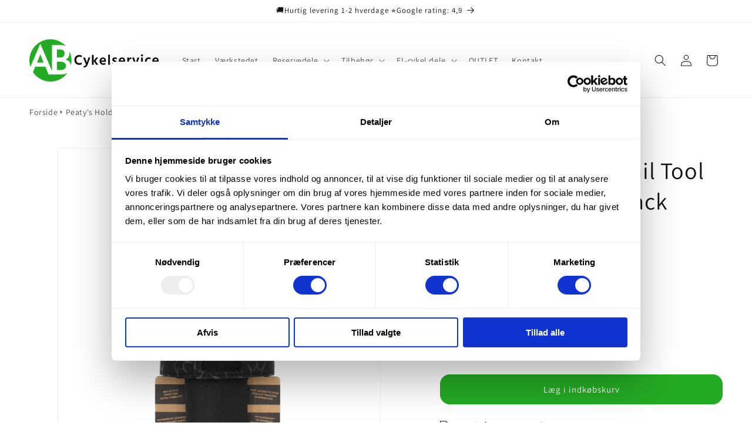

--- FILE ---
content_type: text/html; charset=utf-8
request_url: https://abcykelservice.dk/products/peatys-holdfast-trail-tool-wrap-nightrider-black
body_size: 58263
content:
<!doctype html>
<html class="no-js" lang="da">
  <head>
<script id="Cookiebot" src="https://consent.cookiebot.com/uc.js" data-cbid="c587bec4-1590-4e05-8f3f-b1e73a860d16" data-blockingmode="auto" type="text/javascript"></script>
    <meta charset="utf-8">
    <meta http-equiv="X-UA-Compatible" content="IE=edge">
    <meta name="viewport" content="width=device-width,initial-scale=1">
    <meta name="theme-color" content="">
    <!-- Google Tag Manager -->
<script>(function(w,d,s,l,i){w[l]=w[l]||[];w[l].push({'gtm.start':
new Date().getTime(),event:'gtm.js'});var f=d.getElementsByTagName(s)[0],
j=d.createElement(s),dl=l!='dataLayer'?'&l='+l:'';j.async=true;j.src=
'https://www.googletagmanager.com/gtm.js?id='+i+dl;f.parentNode.insertBefore(j,f);
})(window,document,'script','dataLayer','GTM-579PJ9ZZ');</script>
<!-- End Google Tag Manager -->
    <link rel="canonical" href="https://abcykelservice.dk/products/peatys-holdfast-trail-tool-wrap-nightrider-black"><link rel="icon" type="image/png" href="//abcykelservice.dk/cdn/shop/files/Abcykelservice.png?crop=center&height=32&v=1676703076&width=32"><link rel="preconnect" href="https://fonts.shopifycdn.com" crossorigin><title>
      Peaty&#39;s HoldFast Trail Tool Wrap, Nightrider Black
 &ndash; AB Cykelservice - Cykelværksted &amp; cykeldele</title>

    

    

<meta property="og:site_name" content="AB Cykelservice - Cykelværksted &amp; cykeldele">
<meta property="og:url" content="https://abcykelservice.dk/products/peatys-holdfast-trail-tool-wrap-nightrider-black">
<meta property="og:title" content="Peaty&#39;s HoldFast Trail Tool Wrap, Nightrider Black">
<meta property="og:type" content="product">
<meta property="og:description" content="Lokal cykelværksted i Aulum. 
Reparation af cykler uanset hvor de er købt.
Reparation af el-cykler fra SCO, Mustang og E-Fly
Salg af lygter, dæk, sadler, pedaler og meget andet tilbehør. "><meta property="og:image" content="http://abcykelservice.dk/cdn/shop/files/Peaty-s-HoldFast-Trail-Tool-Wrap-Nightrider-Black-5.png?v=1721162399">
  <meta property="og:image:secure_url" content="https://abcykelservice.dk/cdn/shop/files/Peaty-s-HoldFast-Trail-Tool-Wrap-Nightrider-Black-5.png?v=1721162399">
  <meta property="og:image:width" content="1000">
  <meta property="og:image:height" content="1000"><meta property="og:price:amount" content="299,00">
  <meta property="og:price:currency" content="DKK"><meta name="twitter:card" content="summary_large_image">
<meta name="twitter:title" content="Peaty&#39;s HoldFast Trail Tool Wrap, Nightrider Black">
<meta name="twitter:description" content="Lokal cykelværksted i Aulum. 
Reparation af cykler uanset hvor de er købt.
Reparation af el-cykler fra SCO, Mustang og E-Fly
Salg af lygter, dæk, sadler, pedaler og meget andet tilbehør. ">


    <script src="//abcykelservice.dk/cdn/shop/t/7/assets/constants.js?v=58251544750838685771704358593" defer="defer"></script>
    <script src="//abcykelservice.dk/cdn/shop/t/7/assets/pubsub.js?v=158357773527763999511704358593" defer="defer"></script>
    <script src="//abcykelservice.dk/cdn/shop/t/7/assets/global.js?v=40820548392383841591704358593" defer="defer"></script><script src="//abcykelservice.dk/cdn/shop/t/7/assets/animations.js?v=88693664871331136111704358592" defer="defer"></script><script>window.performance && window.performance.mark && window.performance.mark('shopify.content_for_header.start');</script><meta name="facebook-domain-verification" content="g9uw18sc1tmdbkje0pm0u9qfkuyutc">
<meta name="facebook-domain-verification" content="e70r9uf942kdrjyvhd7nkq781k71ah">
<meta name="facebook-domain-verification" content="g9uw18sc1tmdbkje0pm0u9qfkuyutc">
<meta name="google-site-verification" content="wJSQakNMpxiON5k_wfUtem0mwB7Ada7XaV6VpurX6G0">
<meta id="shopify-digital-wallet" name="shopify-digital-wallet" content="/55827726473/digital_wallets/dialog">
<meta name="shopify-checkout-api-token" content="0304ac2c3bd78471d5f9e24719daeee6">
<link rel="alternate" type="application/json+oembed" href="https://abcykelservice.dk/products/peatys-holdfast-trail-tool-wrap-nightrider-black.oembed">
<script async="async" src="/checkouts/internal/preloads.js?locale=da-DK"></script>
<script id="apple-pay-shop-capabilities" type="application/json">{"shopId":55827726473,"countryCode":"DK","currencyCode":"DKK","merchantCapabilities":["supports3DS"],"merchantId":"gid:\/\/shopify\/Shop\/55827726473","merchantName":"AB Cykelservice - Cykelværksted \u0026 cykeldele","requiredBillingContactFields":["postalAddress","email","phone"],"requiredShippingContactFields":["postalAddress","email","phone"],"shippingType":"shipping","supportedNetworks":["visa","maestro","masterCard"],"total":{"type":"pending","label":"AB Cykelservice - Cykelværksted \u0026 cykeldele","amount":"1.00"},"shopifyPaymentsEnabled":true,"supportsSubscriptions":true}</script>
<script id="shopify-features" type="application/json">{"accessToken":"0304ac2c3bd78471d5f9e24719daeee6","betas":["rich-media-storefront-analytics"],"domain":"abcykelservice.dk","predictiveSearch":true,"shopId":55827726473,"locale":"da"}</script>
<script>var Shopify = Shopify || {};
Shopify.shop = "ab-cykeldele.myshopify.com";
Shopify.locale = "da";
Shopify.currency = {"active":"DKK","rate":"1.0"};
Shopify.country = "DK";
Shopify.theme = {"name":"Dawn","id":157137305948,"schema_name":"Dawn","schema_version":"12.0.0","theme_store_id":887,"role":"main"};
Shopify.theme.handle = "null";
Shopify.theme.style = {"id":null,"handle":null};
Shopify.cdnHost = "abcykelservice.dk/cdn";
Shopify.routes = Shopify.routes || {};
Shopify.routes.root = "/";</script>
<script type="module">!function(o){(o.Shopify=o.Shopify||{}).modules=!0}(window);</script>
<script>!function(o){function n(){var o=[];function n(){o.push(Array.prototype.slice.apply(arguments))}return n.q=o,n}var t=o.Shopify=o.Shopify||{};t.loadFeatures=n(),t.autoloadFeatures=n()}(window);</script>
<script id="shop-js-analytics" type="application/json">{"pageType":"product"}</script>
<script defer="defer" async type="module" src="//abcykelservice.dk/cdn/shopifycloud/shop-js/modules/v2/client.init-shop-cart-sync_DRC1jiY2.da.esm.js"></script>
<script defer="defer" async type="module" src="//abcykelservice.dk/cdn/shopifycloud/shop-js/modules/v2/chunk.common_CrN0W3AX.esm.js"></script>
<script defer="defer" async type="module" src="//abcykelservice.dk/cdn/shopifycloud/shop-js/modules/v2/chunk.modal_B5qjH7Fp.esm.js"></script>
<script type="module">
  await import("//abcykelservice.dk/cdn/shopifycloud/shop-js/modules/v2/client.init-shop-cart-sync_DRC1jiY2.da.esm.js");
await import("//abcykelservice.dk/cdn/shopifycloud/shop-js/modules/v2/chunk.common_CrN0W3AX.esm.js");
await import("//abcykelservice.dk/cdn/shopifycloud/shop-js/modules/v2/chunk.modal_B5qjH7Fp.esm.js");

  window.Shopify.SignInWithShop?.initShopCartSync?.({"fedCMEnabled":true,"windoidEnabled":true});

</script>
<script>(function() {
  var isLoaded = false;
  function asyncLoad() {
    if (isLoaded) return;
    isLoaded = true;
    var urls = ["https:\/\/cdn-bundler.nice-team.net\/app\/js\/bundler.js?shop=ab-cykeldele.myshopify.com","https:\/\/googlereview.gropulse.com\/get_widget?shop=ab-cykeldele.myshopify.com","https:\/\/cdn1.profitmetrics.io\/D02E2FC9D76EA9FB\/shopify-bundle.js?shop=ab-cykeldele.myshopify.com"];
    for (var i = 0; i < urls.length; i++) {
      var s = document.createElement('script');
      s.type = 'text/javascript';
      s.async = true;
      s.src = urls[i];
      var x = document.getElementsByTagName('script')[0];
      x.parentNode.insertBefore(s, x);
    }
  };
  if(window.attachEvent) {
    window.attachEvent('onload', asyncLoad);
  } else {
    window.addEventListener('load', asyncLoad, false);
  }
})();</script>
<script id="__st">var __st={"a":55827726473,"offset":3600,"reqid":"086a7ef7-800f-49ba-8d41-9e6cb3cb2ed2-1769627836","pageurl":"abcykelservice.dk\/products\/peatys-holdfast-trail-tool-wrap-nightrider-black","u":"78ec4e5f6148","p":"product","rtyp":"product","rid":9398118678876};</script>
<script>window.ShopifyPaypalV4VisibilityTracking = true;</script>
<script id="captcha-bootstrap">!function(){'use strict';const t='contact',e='account',n='new_comment',o=[[t,t],['blogs',n],['comments',n],[t,'customer']],c=[[e,'customer_login'],[e,'guest_login'],[e,'recover_customer_password'],[e,'create_customer']],r=t=>t.map((([t,e])=>`form[action*='/${t}']:not([data-nocaptcha='true']) input[name='form_type'][value='${e}']`)).join(','),a=t=>()=>t?[...document.querySelectorAll(t)].map((t=>t.form)):[];function s(){const t=[...o],e=r(t);return a(e)}const i='password',u='form_key',d=['recaptcha-v3-token','g-recaptcha-response','h-captcha-response',i],f=()=>{try{return window.sessionStorage}catch{return}},m='__shopify_v',_=t=>t.elements[u];function p(t,e,n=!1){try{const o=window.sessionStorage,c=JSON.parse(o.getItem(e)),{data:r}=function(t){const{data:e,action:n}=t;return t[m]||n?{data:e,action:n}:{data:t,action:n}}(c);for(const[e,n]of Object.entries(r))t.elements[e]&&(t.elements[e].value=n);n&&o.removeItem(e)}catch(o){console.error('form repopulation failed',{error:o})}}const l='form_type',E='cptcha';function T(t){t.dataset[E]=!0}const w=window,h=w.document,L='Shopify',v='ce_forms',y='captcha';let A=!1;((t,e)=>{const n=(g='f06e6c50-85a8-45c8-87d0-21a2b65856fe',I='https://cdn.shopify.com/shopifycloud/storefront-forms-hcaptcha/ce_storefront_forms_captcha_hcaptcha.v1.5.2.iife.js',D={infoText:'Beskyttet af hCaptcha',privacyText:'Beskyttelse af persondata',termsText:'Vilkår'},(t,e,n)=>{const o=w[L][v],c=o.bindForm;if(c)return c(t,g,e,D).then(n);var r;o.q.push([[t,g,e,D],n]),r=I,A||(h.body.append(Object.assign(h.createElement('script'),{id:'captcha-provider',async:!0,src:r})),A=!0)});var g,I,D;w[L]=w[L]||{},w[L][v]=w[L][v]||{},w[L][v].q=[],w[L][y]=w[L][y]||{},w[L][y].protect=function(t,e){n(t,void 0,e),T(t)},Object.freeze(w[L][y]),function(t,e,n,w,h,L){const[v,y,A,g]=function(t,e,n){const i=e?o:[],u=t?c:[],d=[...i,...u],f=r(d),m=r(i),_=r(d.filter((([t,e])=>n.includes(e))));return[a(f),a(m),a(_),s()]}(w,h,L),I=t=>{const e=t.target;return e instanceof HTMLFormElement?e:e&&e.form},D=t=>v().includes(t);t.addEventListener('submit',(t=>{const e=I(t);if(!e)return;const n=D(e)&&!e.dataset.hcaptchaBound&&!e.dataset.recaptchaBound,o=_(e),c=g().includes(e)&&(!o||!o.value);(n||c)&&t.preventDefault(),c&&!n&&(function(t){try{if(!f())return;!function(t){const e=f();if(!e)return;const n=_(t);if(!n)return;const o=n.value;o&&e.removeItem(o)}(t);const e=Array.from(Array(32),(()=>Math.random().toString(36)[2])).join('');!function(t,e){_(t)||t.append(Object.assign(document.createElement('input'),{type:'hidden',name:u})),t.elements[u].value=e}(t,e),function(t,e){const n=f();if(!n)return;const o=[...t.querySelectorAll(`input[type='${i}']`)].map((({name:t})=>t)),c=[...d,...o],r={};for(const[a,s]of new FormData(t).entries())c.includes(a)||(r[a]=s);n.setItem(e,JSON.stringify({[m]:1,action:t.action,data:r}))}(t,e)}catch(e){console.error('failed to persist form',e)}}(e),e.submit())}));const S=(t,e)=>{t&&!t.dataset[E]&&(n(t,e.some((e=>e===t))),T(t))};for(const o of['focusin','change'])t.addEventListener(o,(t=>{const e=I(t);D(e)&&S(e,y())}));const B=e.get('form_key'),M=e.get(l),P=B&&M;t.addEventListener('DOMContentLoaded',(()=>{const t=y();if(P)for(const e of t)e.elements[l].value===M&&p(e,B);[...new Set([...A(),...v().filter((t=>'true'===t.dataset.shopifyCaptcha))])].forEach((e=>S(e,t)))}))}(h,new URLSearchParams(w.location.search),n,t,e,['guest_login'])})(!0,!0)}();</script>
<script integrity="sha256-4kQ18oKyAcykRKYeNunJcIwy7WH5gtpwJnB7kiuLZ1E=" data-source-attribution="shopify.loadfeatures" defer="defer" src="//abcykelservice.dk/cdn/shopifycloud/storefront/assets/storefront/load_feature-a0a9edcb.js" crossorigin="anonymous"></script>
<script data-source-attribution="shopify.dynamic_checkout.dynamic.init">var Shopify=Shopify||{};Shopify.PaymentButton=Shopify.PaymentButton||{isStorefrontPortableWallets:!0,init:function(){window.Shopify.PaymentButton.init=function(){};var t=document.createElement("script");t.src="https://abcykelservice.dk/cdn/shopifycloud/portable-wallets/latest/portable-wallets.da.js",t.type="module",document.head.appendChild(t)}};
</script>
<script data-source-attribution="shopify.dynamic_checkout.buyer_consent">
  function portableWalletsHideBuyerConsent(e){var t=document.getElementById("shopify-buyer-consent"),n=document.getElementById("shopify-subscription-policy-button");t&&n&&(t.classList.add("hidden"),t.setAttribute("aria-hidden","true"),n.removeEventListener("click",e))}function portableWalletsShowBuyerConsent(e){var t=document.getElementById("shopify-buyer-consent"),n=document.getElementById("shopify-subscription-policy-button");t&&n&&(t.classList.remove("hidden"),t.removeAttribute("aria-hidden"),n.addEventListener("click",e))}window.Shopify?.PaymentButton&&(window.Shopify.PaymentButton.hideBuyerConsent=portableWalletsHideBuyerConsent,window.Shopify.PaymentButton.showBuyerConsent=portableWalletsShowBuyerConsent);
</script>
<script data-source-attribution="shopify.dynamic_checkout.cart.bootstrap">document.addEventListener("DOMContentLoaded",(function(){function t(){return document.querySelector("shopify-accelerated-checkout-cart, shopify-accelerated-checkout")}if(t())Shopify.PaymentButton.init();else{new MutationObserver((function(e,n){t()&&(Shopify.PaymentButton.init(),n.disconnect())})).observe(document.body,{childList:!0,subtree:!0})}}));
</script>
<link id="shopify-accelerated-checkout-styles" rel="stylesheet" media="screen" href="https://abcykelservice.dk/cdn/shopifycloud/portable-wallets/latest/accelerated-checkout-backwards-compat.css" crossorigin="anonymous">
<style id="shopify-accelerated-checkout-cart">
        #shopify-buyer-consent {
  margin-top: 1em;
  display: inline-block;
  width: 100%;
}

#shopify-buyer-consent.hidden {
  display: none;
}

#shopify-subscription-policy-button {
  background: none;
  border: none;
  padding: 0;
  text-decoration: underline;
  font-size: inherit;
  cursor: pointer;
}

#shopify-subscription-policy-button::before {
  box-shadow: none;
}

      </style>
<script id="sections-script" data-sections="header" defer="defer" src="//abcykelservice.dk/cdn/shop/t/7/compiled_assets/scripts.js?v=1134"></script>
<script>window.performance && window.performance.mark && window.performance.mark('shopify.content_for_header.end');</script>
<script>
function feedback() {
  const p = window.Shopify.customerPrivacy;
  console.log(`Tracking ${p.userCanBeTracked() ? "en" : "dis"}abled`);
}
window.Shopify.loadFeatures(
  [
    {
      name: "consent-tracking-api",
      version: "0.1",
    },
  ],
  function (error) {
    if (error) throw error;
    if ("Cookiebot" in window)
      window.Shopify.customerPrivacy.setTrackingConsent({
        "analytics": false,
        "marketing": false,
        "preferences": false,
        "sale_of_data": false,
      }, () => console.log("Awaiting consent")
    );
  }
);

window.addEventListener("CookiebotOnConsentReady", function () {
  const C = Cookiebot.consent,
      existConsentShopify = setInterval(function () {
        if (window.Shopify.customerPrivacy) {
          clearInterval(existConsentShopify);
          window.Shopify.customerPrivacy.setTrackingConsent({
            "analytics": C["statistics"],
            "marketing": C["marketing"],
            "preferences": C["preferences"],
            "sale_of_data": C["marketing"],
          }, () => console.log("Consent captured"))
        }
      }, 100);
});
</script>


    <style data-shopify>
      @font-face {
  font-family: Assistant;
  font-weight: 400;
  font-style: normal;
  font-display: swap;
  src: url("//abcykelservice.dk/cdn/fonts/assistant/assistant_n4.9120912a469cad1cc292572851508ca49d12e768.woff2") format("woff2"),
       url("//abcykelservice.dk/cdn/fonts/assistant/assistant_n4.6e9875ce64e0fefcd3f4446b7ec9036b3ddd2985.woff") format("woff");
}

      @font-face {
  font-family: Assistant;
  font-weight: 700;
  font-style: normal;
  font-display: swap;
  src: url("//abcykelservice.dk/cdn/fonts/assistant/assistant_n7.bf44452348ec8b8efa3aa3068825305886b1c83c.woff2") format("woff2"),
       url("//abcykelservice.dk/cdn/fonts/assistant/assistant_n7.0c887fee83f6b3bda822f1150b912c72da0f7b64.woff") format("woff");
}

      
      
      @font-face {
  font-family: Assistant;
  font-weight: 400;
  font-style: normal;
  font-display: swap;
  src: url("//abcykelservice.dk/cdn/fonts/assistant/assistant_n4.9120912a469cad1cc292572851508ca49d12e768.woff2") format("woff2"),
       url("//abcykelservice.dk/cdn/fonts/assistant/assistant_n4.6e9875ce64e0fefcd3f4446b7ec9036b3ddd2985.woff") format("woff");
}


      
        :root,
        .color-background-1 {
          --color-background: 255,255,255;
        
          --gradient-background: #ffffff;
        

        

        --color-foreground: 18,18,18;
        --color-background-contrast: 191,191,191;
        --color-shadow: 18,18,18;
        --color-button: 36,171,36;
        --color-button-text: 255,255,255;
        --color-secondary-button: 255,255,255;
        --color-secondary-button-text: 18,18,18;
        --color-link: 18,18,18;
        --color-badge-foreground: 18,18,18;
        --color-badge-background: 255,255,255;
        --color-badge-border: 18,18,18;
        --payment-terms-background-color: rgb(255 255 255);
      }
      
        
        .color-background-2 {
          --color-background: 255,255,255;
        
          --gradient-background: #ffffff;
        

        

        --color-foreground: 18,18,18;
        --color-background-contrast: 191,191,191;
        --color-shadow: 18,18,18;
        --color-button: 18,18,18;
        --color-button-text: 243,243,243;
        --color-secondary-button: 255,255,255;
        --color-secondary-button-text: 18,18,18;
        --color-link: 18,18,18;
        --color-badge-foreground: 18,18,18;
        --color-badge-background: 255,255,255;
        --color-badge-border: 18,18,18;
        --payment-terms-background-color: rgb(255 255 255);
      }
      
        
        .color-inverse {
          --color-background: 0,0,0;
        
          --gradient-background: #000000;
        

        

        --color-foreground: 255,255,255;
        --color-background-contrast: 128,128,128;
        --color-shadow: 0,0,0;
        --color-button: 255,255,255;
        --color-button-text: 0,0,0;
        --color-secondary-button: 0,0,0;
        --color-secondary-button-text: 255,255,255;
        --color-link: 255,255,255;
        --color-badge-foreground: 255,255,255;
        --color-badge-background: 0,0,0;
        --color-badge-border: 255,255,255;
        --payment-terms-background-color: rgb(0 0 0);
      }
      
        
        .color-accent-1 {
          --color-background: 255,217,0;
        
          --gradient-background: #ffd900;
        

        

        --color-foreground: 0,0,0;
        --color-background-contrast: 128,109,0;
        --color-shadow: 18,18,18;
        --color-button: 255,255,255;
        --color-button-text: 0,0,0;
        --color-secondary-button: 255,217,0;
        --color-secondary-button-text: 255,255,255;
        --color-link: 255,255,255;
        --color-badge-foreground: 0,0,0;
        --color-badge-background: 255,217,0;
        --color-badge-border: 0,0,0;
        --payment-terms-background-color: rgb(255 217 0);
      }
      
        
        .color-accent-2 {
          --color-background: 36,171,36;
        
          --gradient-background: #24ab24;
        

        

        --color-foreground: 255,255,255;
        --color-background-contrast: 14,66,14;
        --color-shadow: 18,18,18;
        --color-button: 255,255,255;
        --color-button-text: 36,171,36;
        --color-secondary-button: 36,171,36;
        --color-secondary-button-text: 255,255,255;
        --color-link: 255,255,255;
        --color-badge-foreground: 255,255,255;
        --color-badge-background: 36,171,36;
        --color-badge-border: 255,255,255;
        --payment-terms-background-color: rgb(36 171 36);
      }
      

      body, .color-background-1, .color-background-2, .color-inverse, .color-accent-1, .color-accent-2 {
        color: rgba(var(--color-foreground), 0.75);
        background-color: rgb(var(--color-background));
      }

      :root {
        --font-body-family: Assistant, sans-serif;
        --font-body-style: normal;
        --font-body-weight: 400;
        --font-body-weight-bold: 700;

        --font-heading-family: Assistant, sans-serif;
        --font-heading-style: normal;
        --font-heading-weight: 400;

        --font-body-scale: 1.0;
        --font-heading-scale: 1.0;

        --media-padding: px;
        --media-border-opacity: 0.05;
        --media-border-width: 1px;
        --media-radius: 0px;
        --media-shadow-opacity: 0.0;
        --media-shadow-horizontal-offset: 0px;
        --media-shadow-vertical-offset: 4px;
        --media-shadow-blur-radius: 5px;
        --media-shadow-visible: 0;

        --page-width: 140rem;
        --page-width-margin: 0rem;

        --product-card-image-padding: 0.0rem;
        --product-card-corner-radius: 0.0rem;
        --product-card-text-alignment: left;
        --product-card-border-width: 0.0rem;
        --product-card-border-opacity: 0.1;
        --product-card-shadow-opacity: 0.0;
        --product-card-shadow-visible: 0;
        --product-card-shadow-horizontal-offset: 0.0rem;
        --product-card-shadow-vertical-offset: 0.4rem;
        --product-card-shadow-blur-radius: 0.5rem;

        --collection-card-image-padding: 0.0rem;
        --collection-card-corner-radius: 0.0rem;
        --collection-card-text-alignment: left;
        --collection-card-border-width: 0.0rem;
        --collection-card-border-opacity: 0.1;
        --collection-card-shadow-opacity: 0.0;
        --collection-card-shadow-visible: 0;
        --collection-card-shadow-horizontal-offset: 0.0rem;
        --collection-card-shadow-vertical-offset: 0.4rem;
        --collection-card-shadow-blur-radius: 0.5rem;

        --blog-card-image-padding: 0.0rem;
        --blog-card-corner-radius: 0.0rem;
        --blog-card-text-alignment: left;
        --blog-card-border-width: 0.0rem;
        --blog-card-border-opacity: 0.1;
        --blog-card-shadow-opacity: 0.0;
        --blog-card-shadow-visible: 0;
        --blog-card-shadow-horizontal-offset: 0.0rem;
        --blog-card-shadow-vertical-offset: 0.4rem;
        --blog-card-shadow-blur-radius: 0.5rem;

        --badge-corner-radius: 4.0rem;

        --popup-border-width: 1px;
        --popup-border-opacity: 0.1;
        --popup-corner-radius: 0px;
        --popup-shadow-opacity: 0.05;
        --popup-shadow-horizontal-offset: 0px;
        --popup-shadow-vertical-offset: 4px;
        --popup-shadow-blur-radius: 5px;

        --drawer-border-width: 1px;
        --drawer-border-opacity: 0.1;
        --drawer-shadow-opacity: 0.0;
        --drawer-shadow-horizontal-offset: 0px;
        --drawer-shadow-vertical-offset: 4px;
        --drawer-shadow-blur-radius: 5px;

        --spacing-sections-desktop: 0px;
        --spacing-sections-mobile: 0px;

        --grid-desktop-vertical-spacing: 8px;
        --grid-desktop-horizontal-spacing: 8px;
        --grid-mobile-vertical-spacing: 4px;
        --grid-mobile-horizontal-spacing: 4px;

        --text-boxes-border-opacity: 0.1;
        --text-boxes-border-width: 0px;
        --text-boxes-radius: 0px;
        --text-boxes-shadow-opacity: 0.0;
        --text-boxes-shadow-visible: 0;
        --text-boxes-shadow-horizontal-offset: 0px;
        --text-boxes-shadow-vertical-offset: 4px;
        --text-boxes-shadow-blur-radius: 5px;

        --buttons-radius: 14px;
        --buttons-radius-outset: 17px;
        --buttons-border-width: 3px;
        --buttons-border-opacity: 1.0;
        --buttons-shadow-opacity: 0.0;
        --buttons-shadow-visible: 0;
        --buttons-shadow-horizontal-offset: 0px;
        --buttons-shadow-vertical-offset: 4px;
        --buttons-shadow-blur-radius: 5px;
        --buttons-border-offset: 0.3px;

        --inputs-radius: 0px;
        --inputs-border-width: 1px;
        --inputs-border-opacity: 0.55;
        --inputs-shadow-opacity: 0.0;
        --inputs-shadow-horizontal-offset: 0px;
        --inputs-margin-offset: 0px;
        --inputs-shadow-vertical-offset: 4px;
        --inputs-shadow-blur-radius: 5px;
        --inputs-radius-outset: 0px;

        --variant-pills-radius: 40px;
        --variant-pills-border-width: 1px;
        --variant-pills-border-opacity: 0.55;
        --variant-pills-shadow-opacity: 0.0;
        --variant-pills-shadow-horizontal-offset: 0px;
        --variant-pills-shadow-vertical-offset: 4px;
        --variant-pills-shadow-blur-radius: 5px;
      }

      *,
      *::before,
      *::after {
        box-sizing: inherit;
      }

      html {
        box-sizing: border-box;
        font-size: calc(var(--font-body-scale) * 62.5%);
        height: 100%;
      }

      body {
        display: grid;
        grid-template-rows: auto auto 1fr auto;
        grid-template-columns: 100%;
        min-height: 100%;
        margin: 0;
        font-size: 1.5rem;
        letter-spacing: 0.06rem;
        line-height: calc(1 + 0.8 / var(--font-body-scale));
        font-family: var(--font-body-family);
        font-style: var(--font-body-style);
        font-weight: var(--font-body-weight);
      }

      @media screen and (min-width: 750px) {
        body {
          font-size: 1.6rem;
        }
      }
    </style>

    <link href="//abcykelservice.dk/cdn/shop/t/7/assets/base.css?v=22615539281115885671704358592" rel="stylesheet" type="text/css" media="all" />
<link rel="preload" as="font" href="//abcykelservice.dk/cdn/fonts/assistant/assistant_n4.9120912a469cad1cc292572851508ca49d12e768.woff2" type="font/woff2" crossorigin><link rel="preload" as="font" href="//abcykelservice.dk/cdn/fonts/assistant/assistant_n4.9120912a469cad1cc292572851508ca49d12e768.woff2" type="font/woff2" crossorigin><script>
      document.documentElement.className = document.documentElement.className.replace('no-js', 'js');
      if (Shopify.designMode) {
        document.documentElement.classList.add('shopify-design-mode');
      }
    </script>

          <script src="//abcykelservice.dk/cdn/shop/t/7/assets/timesact.js?v=178199035731681604481756138725" defer="defer"></script>

  <!-- BEGIN app block: shopify://apps/rt-terms-and-conditions-box/blocks/app-embed/17661ca5-aeea-41b9-8091-d8f7233e8b22 --><script type='text/javascript'>
  window.roarJs = window.roarJs || {};
      roarJs.LegalConfig = {
          metafields: {
          shop: "ab-cykeldele.myshopify.com",
          settings: {"enabled":"1","param":{"message":"Jeg accepterer {link}","error_message":"Husk at accepterer vores handelsbetingelser.","error_display":"dialog","greeting":{"enabled":"0","message":"Please agree to the T\u0026C before purchasing!","delay":"1"},"link_order":["link"],"links":{"link":{"label":"handelsbetingelser","target":"_blank","url":"https:\/\/abcykelservice.dk\/policies\/terms-of-service","policy":"terms-of-service"}},"force_enabled":"0","optional":"0","optional_message_enabled":"0","optional_message_value":"Thank you! The page will be moved to the checkout page.","optional_checkbox_hidden":"0","time_enabled":"1","time_label":"Handelsbetingelser er accepteret","checkbox":"1"},"popup":{"title":"Terms and Conditions","width":"600","button":"Process to Checkout","icon_color":"#197bbd"},"style":{"checkbox":{"size":"20","color":"#0075ff"},"message":{"font":"inherit","size":"14","customized":{"enabled":"1","color":"#212b36","accent":"#0075ff","error":"#de3618"},"align":"inherit","padding":{"top":"0","right":"0","bottom":"0","left":"0"}}},"only1":"true","installer":[]},
          moneyFormat: "{{amount_with_comma_separator}} kr"
      }
  }
</script>
<script src='https://cdn.shopify.com/extensions/019a2c75-764c-7925-b253-e24466484d41/legal-7/assets/legal.js' defer></script>


<!-- END app block --><!-- BEGIN app block: shopify://apps/mw-bundle-builder/blocks/app-embed-block/5bcb1a6d-53b5-4d9c-b4f9-19f6620da62b --><mw-offers-dialog></mw-offers-dialog>

<!-- BEGIN app snippet: helper --><link rel="preload" href="https://cdn.shopify.com/extensions/019bdb3f-8484-74fb-bc71-ffd1bcc5a114/bundleroot-356/assets/theme.css" as="style" onload="this.onload=null;this.rel='stylesheet'"><script type="application/json" id="mwMarketingOffersBundleItems">{  }
</script><script type="application/json" id="mwMarketingOffersOfferItems">[]
</script>

<script>if (Object.keys({  }).length > 0) {
    fetch('/cart/update.js?app=mwsmoffers', {
      method: 'POST',
      headers: {
        'Content-Type': 'application/json'
      },
      body: JSON.stringify({
        updates: {  }
      })
    });
  }
</script>


  <script>
    window.mwHelpersReady = new Promise((resolve) => {
      window.__resolveHelpers = resolve;
    });

    
      

      const mainProduct = {
        id: 9398118678876,
        handle: "peatys-holdfast-trail-tool-wrap-nightrider-black",
        title: "Peaty's HoldFast Trail Tool Wrap, Nightrider\nBlack",
        hasOnlyDefaultVariant: true,
        image: "\/\/abcykelservice.dk\/cdn\/shop\/files\/Peaty-s-HoldFast-Trail-Tool-Wrap-Nightrider-Black-5.png?v=1721162399\u0026width=150",
        variants: {"48820284096860": {
      id: 48820284096860,
      available: true,
      title: "Default Title",
      price: 29900,
      image:"\/\/abcykelservice.dk\/cdn\/shop\/files\/Peaty-s-HoldFast-Trail-Tool-Wrap-Nightrider-Black-5.png?v=1721162399\u0026width=150"
,
      options: ["Default Title"],
    },},
        options: 
        {
          
            "Title": ["Default Title"],
          
        }
      ,
        bundleOfferId: null,
      };
    

    window.mwMarketingOffersLiquidData = {
      quantity_form: [".product-form__quantity"," .product__controls-group-quantity"],
      product_price: ["form .title-row .product-price .theme-money",".product__container div .product__section .product__details .product__price span .current_price .money",".template-product .page-body-content .section-product .product-details-wrapper .price .money","#product-id-product-template \u003e div .relative-product-template \u003e div .content-height-product-template \u003e div .twelve .offers #price-product-template",".product__info-wrapper .price__container .price__regular",".shopify-section .product-template__container .grid .grid__item .product-single__meta .product-single__price .product-price__price #ProductPrice-product-template",".product-page--main-content .product-page--cart-form-block .prices div p .actual-price",".product-detail__detail \u003e div .product-detail__title-area .product-detail__price span .theme-money",".form__inner__wrapper .form__width .product__title__wrapper .product__price span",".template-product .page-container .main-content .item .info .price .money span",".row.light-space-above .product-details .product-section .product-price .current-price",".page-wrapper .product-wrapper .product-options .product-price .money:first-child",".max-site-width .lg--up--seven-eighths .grid .grid__item:nth-child(2) .wd--pt3 .mt3 div #AddToCartForm--product .shopify-product-form",".item .right div #productPrice-product-template .money",".main-content \u003e div .grid .product-aside .purchase-box .product-form .shopify-product-form .price #ProductPrice-product-template",".product-form .product-add-to-cart .product-price .product-price-minimum",".wrapper .grid .grid__item .product-page--form .f--main .ProductPrice:first-child",".row .product-shop .prices .price .money",".product-shop div #add-to-cart-form .prices .price",".product-main .product-details .product-pricing .product--price .price--main .money","#add-to-cart-form .product-page--pricing .product-page--pricing--variant-price #price-field .money",".grid .grid__item.five-twelfths .product-price span .theme-money",".product-page #product-right #product-description div .product-prices .product-price",".product-sticky-wrapper .product-details-wrapper .product-details--form-wrapper #AddToCartForm #ProductPrice .money",".product.container .inner .product__details.clearfix .product__meta.product__meta--mobile .product__prices .product__price:not(.product__price--old):not(.product__price--new)",".desktop-flex-wrapper \u003e div .mobile-hidden-sm .product-item-caption-header .product-item-caption-price #ProductPrice-product-template .money",".product-details-wrapper .product-details .product-price .product-price-minimum",".product-menu .product-menu-buttons .product-menu-buttons-content .product-menu-buttons-addtocart .product-menu-button .money",".product-details .product-price .money:last-child",".main-content #shopify-section-product-template .product-section .page-content--product .page-width .grid .grid__item .product-single__meta .product__price .money:first-child",".shopify-product-form .medium-down--text-center .medium-down--text-center",".product__details .inner .grid .product__info .product-meta .product-meta__prices .product-meta__price","#shopify-section-product-page .product-page .product-content .product-header .product-price .productPrice",".section-product .grid .product-info .priceWrapper #ProductPrice",".module-product .product-wrap .product-details .product-price .price .money:first-child","#shopify-section-product .product-page--main .product-page--info-box--container .product-page--cart-form .shopify-product-form .product-page--price span",".section-product-template .form-vertical .product-template__container .js-prod-price span","#productTop .grid .productInfo .price #ProductPrice",".shopify-product-form .product-page--cart-container .product-page--cart--column-a .price .actual-price",".shopify-section \u003e div .product-container .product-info .inner .majorinfo .pricearea .current-price",".product .product_section .product__description .current_price  .money span",".product-info .product-info--wrapper .block .product-price .product-normal-price .money","#AddToCartForm #product-price .product-price .money",".shopify-product-form .product-submit .product-price .product-price-minimum",".grid__item .product-form #ProductPrice",".product .product-template-section .main-wrapper div.sixteen:last-child \u003e div:first-child .modal_price .current_price .money span","#shopify-section-product #ProductSection-product .product-single #productInfo-product .text-center .product__price .money #ProductPrice-product .money span",".product-page-area .product-essential .row .product-shop .product-shop-wrapper .product-type-data .price-box .detail-price .price .money",".Product__Wrapper .Product__InfoWrapper .Product__Info .Container .ProductForm .ProductForm__AddToCart span:last-child",".Product__Wrapper .Product__InfoWrapper .Product__Info .Container .ProductMeta .ProductMeta__PriceList .ProductMeta__Price","#shopify-section-product-template .pricing .price span",".product-main-content .product-header-desktop .product-price .price-main",".product .product-header-mobile .product-price .price-main",".section .six.columns .modal_price span .current_price .money:first-child",".product_section.product_images_position--left .seven.columns.omega p.modal_price span:nth-child(1) .money",".form__inner__wrapper .form__width .product__title__wrapper .product__price span",".shopify-section \u003e div .shopify-product-form .desc_blk .desc_blk_bot .price .money","#section-product .site-box .site-box-content .price .product-price",".main-content #shopify-section-module-product .product-details-inline .product-details .product-price .price .money",".product__form__wrapper \u003e div .product__title__wrapper .product__price span","#shopify-section-product-template div .product-details .product-price-wrap #productPrice-product-template .price-money .money",".product-detail .detail .price-area .theme-money .money:first-child",".product #content #product-description #AddToCartForm .product-price .money span",".grid__cell .product__details .product__meta .product__prices .product__price",".product-template .main div div div .js-product_section div .modal_price span .current_price .money:first-child",".product-top #product-description div .shopify-product-form #product-price .product-price",".section--product-single \u003e div .product-single__bottom \u003e div .js-cart-replace \u003e div .js-product-price-number .product-single__price-number .money",".product-info-outer .col-sm-12 .row .product-info div:nth-child(3) .product-info__price .price-box__new .money",".page-container .product__price .price:not(.price--on-sale) .price__pricing-group .price__regular .price-item.price-item--regular",".page-container .product__price .price--on-sale .price__pricing-group .price__sale .price-item.price-item--sale",".page-container .product-single__price",".product__content .price .price__pricing-group .price__regular .price-item--regular:first-child","#shopify-section-product-template .Product__Wrapper .ProductMeta .ProductMeta__PriceList .ProductMeta__Price",".product__content .product__price .product__current-price",".product-wrapper #ProductPrice",".product-single .product__price .price__regular .price-item--regular",".page-margin--product [data-form-wrapper] [data-price-wrapper] [data-product-price]","#shopify-section-product-template .product-single__meta .product-single__prices .product-single__price",".product:first-child .price-review .price_range",".modal_price span .current_price .money",".mws-price"],
      crosssellOffersWidgetScript: "https:\/\/cdn.shopify.com\/extensions\/019bdb3f-8484-74fb-bc71-ffd1bcc5a114\/bundleroot-356\/assets\/crossell-offers.js",
      domain: "ab-cykeldele.myshopify.com",
      stylesheet: "https:\/\/cdn.shopify.com\/extensions\/019bdb3f-8484-74fb-bc71-ffd1bcc5a114\/bundleroot-356\/assets\/style.css",
      page: "product",
      storeCurrency: "DKK",
      dateNow: new Date("2026-01-28T20:17:16+0100"),
      targetCollectionHandles: ["black-friday-2025","peatys"],
      targetCollectionIds: ["673227080028","624592322908"],
      imageSrc: "\/\/abcykelservice.dk\/cdn\/shop\/files\/Peaty-s-HoldFast-Trail-Tool-Wrap-Nightrider-Black-5.png?v=1721162399\u0026width=150",
      productHandle: "peatys-holdfast-trail-tool-wrap-nightrider-black",
      productId: 9398118678876,
      productTitle: "Peaty's HoldFast Trail Tool Wrap, Nightrider\nBlack",
      offers: [{"id":31308,"name":"Komplet hjul tilbud","css_classes":[],"parent_product_id":null,"items":[{"id":14813071606108,"target":{"id":14813071606108,"product_id":14813071606108,"title":"SCO og Mustang Elcykel 28\" forhjul med motor 50742","image_src":"https:\/\/cdn.shopify.com\/s\/files\/1\/0558\/2772\/6473\/files\/AB-50742-H-1_100x100.jpg?v=1734525878","variant":null,"targeting_type":"product","handle":"sco-og-mustang-elcykel-28-forhjul-med-motor-50742","sort_order":0,"valid":true,"status":"ACTIVE"},"offers":[],"valid":true}],"translations":{"en":{"title":"Frequently bought together","description":""},"da":{"title":"Pakketilbud ","description":"Få monteret dæk, slange og bremseskive på hjulet ","title_offer":"","description_offer":""}},"discount_type":"FIXED","discount_value":279.0,"discount_code":"Komplet hjul tilbud","discount_enabled":true,"active_dates":{"start":"2025-01-16T15:16:00+00:00","end":"2025-01-16T15:16:00+00:00","end_date_enabled":false},"status":true,"type":"bundle","sub_type":"GENERAL","settings":{"placement":"PRODUCT_PAGE","priority":1,"synchronize_price":false},"valid":true,"trigger_type":"SPECIFIC_PRODUCTS","qty_type":"FIXED","common_offers":[{"id":14813071606108,"product_id":14813071606108,"title":"SCO og Mustang Elcykel 28\" forhjul med motor 50742","image_src":"https:\/\/cdn.shopify.com\/s\/files\/1\/0558\/2772\/6473\/files\/AB-50742-H-1_100x100.jpg?v=1734525878","variant":null,"targeting_type":"product","handle":"sco-og-mustang-elcykel-28-forhjul-med-motor-50742","sort_order":1,"valid":true,"status":"ACTIVE","discounted":true,"quantity":1,"quantity_min":null},{"id":7051096948873,"product_id":7051096948873,"title":"Chaoyang slange DV 700x38\/45c","image_src":"https:\/\/cdn.shopify.com\/s\/files\/1\/0558\/2772\/6473\/products\/ChaoyangslangeDV700x38-45c_100x100.jpg?v=1666183734","variant":null,"targeting_type":"product","handle":"cykelslange-dv-700x38-45c","sort_order":2,"valid":true,"status":"ACTIVE","discounted":true,"quantity":1,"quantity_min":null},{"id":9599357813084,"product_id":9599357813084,"title":"Chaoyang Nordic Plus 700x38","image_src":"https:\/\/cdn.shopify.com\/s\/files\/1\/0558\/2772\/6473\/files\/chaoyang-daek-nordic-plus_100x100.jpg?v=1732874795","variant":null,"targeting_type":"product","handle":"chaoyang-nordic-plus-700x38","sort_order":3,"valid":true,"status":"ACTIVE","discounted":true,"quantity":1,"quantity_min":null},{"id":47063097639260,"product_id":7048818589833,"title":"Shimano bremseskive 180mm 6 huls","image_src":"https:\/\/cdn.shopify.com\/s\/files\/1\/0558\/2772\/6473\/products\/bremseskive180_100x100.jpg?v=1665400407","variant":{"id":47063097639260,"title":"Med 6 stk. skruer","quantity":1,"quantity_min":1,"valid":true},"targeting_type":"product","handle":"shimano-bremseskive-180mm-6-huls","sort_order":4,"valid":true,"status":"ACTIVE","discounted":true,"quantity":null,"quantity_min":null}],"is_short":true},{"id":31702,"name":"Slange tilbud","css_classes":["custom-app-wrapper"],"discount_code":"Slange tilbud","translations":{"en":{"title":"","description":"","discount_label":"Discount"},"da":{"title":"Slange tilbud"}},"active_dates":{"start":"2025-01-22T14:33:10+00:00","end":"2025-01-22T14:33:10+00:00","end_date_enabled":false},"items":[{"id":7051096588425,"target":{"id":7051096588425,"product_id":7051096588425,"title":"Chaoyang slange FV 700x25\/32c","image_src":"https:\/\/cdn.shopify.com\/s\/files\/1\/0558\/2772\/6473\/products\/Chaoyang-slange-FV-700x25-32c_80x@2x.jpg.webp?v=1670236971","variant":null,"targeting_type":"product","handle":"cykelslange-fv-700x25-32c","sort_order":0,"valid":true,"status":"ACTIVE"},"offers":[{"id":7051096588425,"product_id":7051096588425,"title":"Chaoyang slange FV 700x25\/32c","image_src":"https:\/\/cdn.shopify.com\/s\/files\/1\/0558\/2772\/6473\/products\/Chaoyang-slange-FV-700x25-32c_80x@2x.jpg.webp?v=1670236971","variant":null,"targeting_type":"product","handle":"cykelslange-fv-700x25-32c","sort_order":0,"valid":true,"status":"ACTIVE"}]},{"id":7051096621193,"target":{"id":7051096621193,"product_id":7051096621193,"title":"Chaoyang slange FV 700x33\/37c","image_src":"https:\/\/cdn.shopify.com\/s\/files\/1\/0558\/2772\/6473\/products\/Chaoyang-slange-FV-700x33-37c_80x@2x.jpg.webp?v=1670237063","variant":null,"targeting_type":"product","handle":"cykelslange-fv-700x33-37c","sort_order":0,"valid":true,"status":"ACTIVE"},"offers":[{"id":7051096621193,"product_id":7051096621193,"title":"Chaoyang slange FV 700x33\/37c","image_src":"https:\/\/cdn.shopify.com\/s\/files\/1\/0558\/2772\/6473\/products\/Chaoyang-slange-FV-700x33-37c_80x@2x.jpg.webp?v=1670237063","variant":null,"targeting_type":"product","handle":"cykelslange-fv-700x33-37c","sort_order":0,"valid":true,"status":"ACTIVE"}]},{"id":7051096653961,"target":{"id":7051096653961,"product_id":7051096653961,"title":"Chaoyang slange FV 700x38\/45c","image_src":"https:\/\/cdn.shopify.com\/s\/files\/1\/0558\/2772\/6473\/files\/data_structpim_ftp_vare_5711278008821_80x@2x.png.webp?v=1734688218","variant":null,"targeting_type":"product","handle":"cykelslange-fv-700x38-45c","sort_order":0,"valid":true,"status":"ACTIVE"},"offers":[{"id":7051096653961,"product_id":7051096653961,"title":"Chaoyang slange FV 700x38\/45c","image_src":"https:\/\/cdn.shopify.com\/s\/files\/1\/0558\/2772\/6473\/files\/data_structpim_ftp_vare_5711278008821_80x@2x.png.webp?v=1734688218","variant":null,"targeting_type":"product","handle":"cykelslange-fv-700x38-45c","sort_order":0,"valid":true,"status":"ACTIVE"}]},{"id":7051096686729,"target":{"id":7051096686729,"product_id":7051096686729,"title":"Chaoyang slange FV 26x1.95\/2.125","image_src":"https:\/\/cdn.shopify.com\/s\/files\/1\/0558\/2772\/6473\/products\/Chaoyang-slange-FV-26x1.952.125_80x@2x.jpg.webp?v=1670235921","variant":null,"targeting_type":"product","handle":"cykelslange-fv-26x1-95-2-125","sort_order":0,"valid":true,"status":"ACTIVE"},"offers":[{"id":7051096686729,"product_id":7051096686729,"title":"Chaoyang slange FV 26x1.95\/2.125","image_src":"https:\/\/cdn.shopify.com\/s\/files\/1\/0558\/2772\/6473\/products\/Chaoyang-slange-FV-26x1.952.125_80x@2x.jpg.webp?v=1670235921","variant":null,"targeting_type":"product","handle":"cykelslange-fv-26x1-95-2-125","sort_order":0,"valid":true,"status":"ACTIVE"}]},{"id":7051096719497,"target":{"id":7051096719497,"product_id":7051096719497,"title":"Chaoyang slange FV 27.5x2.10\/2.25","image_src":"https:\/\/cdn.shopify.com\/s\/files\/1\/0558\/2772\/6473\/products\/Chaoyang-slange-FV-27.5x2.102.25_80x@2x.jpg.webp?v=1670236174","variant":null,"targeting_type":"product","handle":"cykelslange-fv-27-5x2-10-2-25","sort_order":0,"valid":true,"status":"ACTIVE"},"offers":[{"id":7051096719497,"product_id":7051096719497,"title":"Chaoyang slange FV 27.5x2.10\/2.25","image_src":"https:\/\/cdn.shopify.com\/s\/files\/1\/0558\/2772\/6473\/products\/Chaoyang-slange-FV-27.5x2.102.25_80x@2x.jpg.webp?v=1670236174","variant":null,"targeting_type":"product","handle":"cykelslange-fv-27-5x2-10-2-25","sort_order":0,"valid":true,"status":"ACTIVE"}]},{"id":7051096752265,"target":{"id":7051096752265,"product_id":7051096752265,"title":"Chaoyang slange FV 27.5x1.75\/2.10","image_src":"https:\/\/cdn.shopify.com\/s\/files\/1\/0558\/2772\/6473\/products\/Chaoyang-slange-FV-27.5x1.752.10_80x@2x.jpg.webp?v=1670236040","variant":null,"targeting_type":"product","handle":"cykelslange-fv-27-5x1-75-2-10","sort_order":0,"valid":true,"status":"ACTIVE"},"offers":[{"id":7051096752265,"product_id":7051096752265,"title":"Chaoyang slange FV 27.5x1.75\/2.10","image_src":"https:\/\/cdn.shopify.com\/s\/files\/1\/0558\/2772\/6473\/products\/Chaoyang-slange-FV-27.5x1.752.10_80x@2x.jpg.webp?v=1670236040","variant":null,"targeting_type":"product","handle":"cykelslange-fv-27-5x1-75-2-10","sort_order":0,"valid":true,"status":"ACTIVE"}]},{"id":7051100323977,"target":{"id":7051100323977,"product_id":7051100323977,"title":"Chaoyang slange FV 700x23\/28c","image_src":"https:\/\/cdn.shopify.com\/s\/files\/1\/0558\/2772\/6473\/products\/Chaoyang-slange-FV-700x2328c_80x@2x.jpg.webp?v=1670236697","variant":null,"targeting_type":"product","handle":"cykelslange-fv-700x23-28c","sort_order":0,"valid":true,"status":"ACTIVE"},"offers":[{"id":7051100323977,"product_id":7051100323977,"title":"Chaoyang slange FV 700x23\/28c","image_src":"https:\/\/cdn.shopify.com\/s\/files\/1\/0558\/2772\/6473\/products\/Chaoyang-slange-FV-700x2328c_80x@2x.jpg.webp?v=1670236697","variant":null,"targeting_type":"product","handle":"cykelslange-fv-700x23-28c","sort_order":0,"valid":true,"status":"ACTIVE"}]},{"id":7051096883337,"target":{"id":7051096883337,"product_id":7051096883337,"title":"Chaoyang slange DV 700x25\/32c","image_src":"https:\/\/cdn.shopify.com\/s\/files\/1\/0558\/2772\/6473\/products\/ChaoyangslangeDV700x25-32c_80x@2x.jpg.webp?v=1666183601","variant":null,"targeting_type":"product","handle":"cykelslange-dv-700x25-32c","sort_order":0,"valid":true,"status":"ACTIVE"},"offers":[{"id":7051096883337,"product_id":7051096883337,"title":"Chaoyang slange DV 700x25\/32c","image_src":"https:\/\/cdn.shopify.com\/s\/files\/1\/0558\/2772\/6473\/products\/ChaoyangslangeDV700x25-32c_80x@2x.jpg.webp?v=1666183601","variant":null,"targeting_type":"product","handle":"cykelslange-dv-700x25-32c","sort_order":0,"valid":true,"status":"ACTIVE"}]},{"id":7051096916105,"target":{"id":7051096916105,"product_id":7051096916105,"title":"Chaoyang slange DV 700x33\/37c","image_src":"https:\/\/cdn.shopify.com\/s\/files\/1\/0558\/2772\/6473\/products\/ChaoyangslangeDV700x33-37c_80x@2x.jpg.webp?v=1666183690","variant":null,"targeting_type":"product","handle":"cykelslange-dv-700x33-37c","sort_order":0,"valid":true,"status":"ACTIVE"},"offers":[{"id":7051096916105,"product_id":7051096916105,"title":"Chaoyang slange DV 700x33\/37c","image_src":"https:\/\/cdn.shopify.com\/s\/files\/1\/0558\/2772\/6473\/products\/ChaoyangslangeDV700x33-37c_80x@2x.jpg.webp?v=1666183690","variant":null,"targeting_type":"product","handle":"cykelslange-dv-700x33-37c","sort_order":0,"valid":true,"status":"ACTIVE"}]},{"id":7051096948873,"target":{"id":7051096948873,"product_id":7051096948873,"title":"Chaoyang slange DV 700x38\/45c","image_src":"https:\/\/cdn.shopify.com\/s\/files\/1\/0558\/2772\/6473\/products\/ChaoyangslangeDV700x38-45c_80x@2x.jpg.webp?v=1666183734","variant":null,"targeting_type":"product","handle":"cykelslange-dv-700x38-45c","sort_order":0,"valid":true,"status":"ACTIVE"},"offers":[{"id":7051096948873,"product_id":7051096948873,"title":"Chaoyang slange DV 700x38\/45c","image_src":"https:\/\/cdn.shopify.com\/s\/files\/1\/0558\/2772\/6473\/products\/ChaoyangslangeDV700x38-45c_80x@2x.jpg.webp?v=1666183734","variant":null,"targeting_type":"product","handle":"cykelslange-dv-700x38-45c","sort_order":0,"valid":true,"status":"ACTIVE"}]},{"id":7051097178249,"target":{"id":7051097178249,"product_id":7051097178249,"title":"Chaoyang slange DV 26\" x 1.95\/2.125","image_src":"https:\/\/cdn.shopify.com\/s\/files\/1\/0558\/2772\/6473\/products\/ChaoyangslangeDV26x1.95-2.125_80x@2x.jpg.webp?v=1666183418","variant":null,"targeting_type":"product","handle":"cykelslange-dv-26-x-1-95-2-125","sort_order":0,"valid":true,"status":"ACTIVE"},"offers":[{"id":7051097178249,"product_id":7051097178249,"title":"Chaoyang slange DV 26\" x 1.95\/2.125","image_src":"https:\/\/cdn.shopify.com\/s\/files\/1\/0558\/2772\/6473\/products\/ChaoyangslangeDV26x1.95-2.125_80x@2x.jpg.webp?v=1666183418","variant":null,"targeting_type":"product","handle":"cykelslange-dv-26-x-1-95-2-125","sort_order":0,"valid":true,"status":"ACTIVE"}]}],"status":true,"settings":{"exclude_out_of_stock":true,"products_to_display":10,"priority":1},"type":"tier","placement":"BLOCK","gift_mode":null,"tiers":[{"qty":1,"discount_type":"AMOUNT_OFF_EACH","discount_value":0.0},{"qty":5,"discount_type":"PERCENTAGE","discount_value":56.0}],"deals":null,"deals_same":null,"trigger_type":"SPECIFIC_PRODUCTS","valid":true},{"id":36674,"name":"Batteri og oplader 15ah","css_classes":["custom-app-wrapper"],"parent_product_id":null,"items":[{"id":14777935102300,"target":{"id":14777935102300,"product_id":14777935102300,"title":"SCO elcykel batteri 15ah, 36V","image_src":"https:\/\/cdn.shopify.com\/s\/files\/1\/0558\/2772\/6473\/files\/52530_80x@2x.jpg?v=1732194079","variant":null,"targeting_type":"product","handle":"sco-elcykel-batteri-15ah-36v","sort_order":0,"valid":true,"status":"ACTIVE"},"offers":[],"valid":true}],"translations":{"en":{"title":"Recommended for you","description":""},"da":{"title":"Pakke tilbud","description":""}},"discount_type":"PERCENT","discount_value":20.0,"discount_code":"Tilbud: Batteri og oplader ","discount_enabled":true,"active_dates":{"start":"2025-03-12T09:09:49+00:00","end":"2025-03-12T09:09:49+00:00","end_date_enabled":false},"status":true,"type":"bundle","sub_type":"ADDONS","settings":{"placement":"PRODUCT_PAGE","priority":1,"synchronize_price":false},"valid":true,"trigger_type":"SPECIFIC_PRODUCTS","qty_type":"FIXED","common_offers":[{"id":14815600607580,"product_id":14815600607580,"title":"SCO el-cykel oplader 1 ben 36-42v 2ah","image_src":"https:\/\/cdn.shopify.com\/s\/files\/1\/0558\/2772\/6473\/files\/D4508B33-6029-498F-9E6B-445DA2F993A1_80x@2x.png?v=1755341362","variant":null,"targeting_type":"product","handle":"sco-el-cykel-oplader-1-ben-42v-2ah","sort_order":1,"valid":true,"status":"ACTIVE","discounted":true,"quantity":1,"quantity_min":0},{"id":8432007938396,"product_id":8432007938396,"title":"Batterilås til SCO elcykel","image_src":"https:\/\/cdn.shopify.com\/s\/files\/1\/0558\/2772\/6473\/files\/51517-batterilaas_80x@2x.jpg?v=1691581558","variant":null,"targeting_type":"product","handle":"batterilas-til-sco-elcykel","sort_order":2,"valid":true,"status":"ACTIVE","discounted":true,"quantity":1,"quantity_min":0}],"is_short":true},{"id":36691,"name":"Batteri og oplader 10ah","css_classes":["custom-app-wrapper"],"parent_product_id":null,"items":[{"id":14777963413852,"target":{"id":14777963413852,"product_id":14777963413852,"title":"SCO elcykel batteri 10ah, 36V","image_src":"https:\/\/cdn.shopify.com\/s\/files\/1\/0558\/2772\/6473\/files\/52530_80x@2x.jpg?v=1732194079","variant":null,"targeting_type":"product","handle":"sco-elcykel-batteri-36v-carrier-5","sort_order":0,"valid":true,"status":"ACTIVE"},"offers":[],"valid":true}],"translations":{"en":{"title":"Recommended for you","description":""},"da":{"title":"Pakke tilbud","description":""}},"discount_type":"PERCENT","discount_value":20.0,"discount_code":"Tilbud: Batteri og oplader ","discount_enabled":true,"active_dates":{"start":"2025-03-12T09:09:49+00:00","end":"2025-03-12T09:09:49+00:00","end_date_enabled":false},"status":true,"type":"bundle","sub_type":"ADDONS","settings":{"placement":"PRODUCT_PAGE","priority":1,"synchronize_price":false},"valid":true,"trigger_type":"SPECIFIC_PRODUCTS","qty_type":"FIXED","common_offers":[{"id":14815600607580,"product_id":14815600607580,"title":"SCO el-cykel oplader 1 ben 36-42v 2ah","image_src":"https:\/\/cdn.shopify.com\/s\/files\/1\/0558\/2772\/6473\/files\/D4508B33-6029-498F-9E6B-445DA2F993A1_80x@2x.png?v=1755341362","variant":null,"targeting_type":"product","handle":"sco-el-cykel-oplader-1-ben-42v-2ah","sort_order":1,"valid":true,"status":"ACTIVE","discounted":true,"quantity":1,"quantity_min":0},{"id":8432007938396,"product_id":8432007938396,"title":"Batterilås til SCO elcykel","image_src":"https:\/\/cdn.shopify.com\/s\/files\/1\/0558\/2772\/6473\/files\/51517-batterilaas_80x@2x.jpg?v=1691581558","variant":null,"targeting_type":"product","handle":"batterilas-til-sco-elcykel","sort_order":2,"valid":true,"status":"ACTIVE","discounted":true,"quantity":1,"quantity_min":0}],"is_short":true},{"id":43341,"name":"Kranksensor","css_classes":["custom-app-wrapper"],"parent_product_id":null,"items":[{"id":7048818720905,"target":{"id":7048818720905,"product_id":7048818720905,"title":"Gates Carbon Drive S150 CDN kranksæt 55T","image_src":null,"variant":null,"targeting_type":"product","handle":"gates-carbon-drive-s150-kranksaet-55t","sort_order":0,"valid":true,"status":"ACTIVE"},"offers":[],"valid":true},{"id":7051096064137,"target":{"id":7051096064137,"product_id":7051096064137,"title":"Kranksæt pro alu. 38T Sort","image_src":null,"variant":null,"targeting_type":"product","handle":"kranksaet-pro-alu-38t-sort","sort_order":0,"valid":true,"status":"ACTIVE"},"offers":[],"valid":true},{"id":7051096129673,"target":{"id":7051096129673,"product_id":7051096129673,"title":"Kranksæt pro alu. 38T Sølv","image_src":null,"variant":null,"targeting_type":"product","handle":"kranksaet-pro-alu-38t-solv","sort_order":0,"valid":true,"status":"ACTIVE"},"offers":[],"valid":true},{"id":7051099635849,"target":{"id":7051099635849,"product_id":7051099635849,"title":"SCO Kranksensor Compact 5 pol","image_src":null,"variant":null,"targeting_type":"product","handle":"kranksensor-compact-5-pol","sort_order":0,"valid":true,"status":"ACTIVE"},"offers":[],"valid":true},{"id":8431936012636,"target":{"id":8431936012636,"product_id":8431936012636,"title":"SCO Kranksensor Compact 3 pol 750mm","image_src":null,"variant":null,"targeting_type":"product","handle":"sco-kranksensor-compact-3-pol-750mm","sort_order":0,"valid":true,"status":"ACTIVE"},"offers":[],"valid":true}],"translations":{"en":{"title":"Recommended for you","description":""},"da":{"title":"Vi anbefaler: ","description":""}},"discount_type":"FIXED","discount_value":1.0,"discount_code":"","discount_enabled":false,"active_dates":{"start":"2025-04-28T12:25:55+00:00","end":"2025-04-28T12:25:55+00:00","end_date_enabled":false},"status":true,"type":"bundle","sub_type":"ADDONS","settings":{"placement":"PRODUCT_PAGE","priority":1,"synchronize_price":false},"valid":true,"trigger_type":"SPECIFIC_PRODUCTS","qty_type":"FIXED","common_offers":[{"id":14797375504732,"product_id":14797375504732,"title":"Aftrækker - Til pedalarm","image_src":"https:\/\/cdn.shopify.com\/s\/files\/1\/0558\/2772\/6473\/files\/Aftraekker-Tilpedalarm_80x@2x.jpg?v=1733234048","variant":null,"targeting_type":"product","handle":"aftraekker-til-pedalarm","sort_order":1,"valid":true,"status":"ACTIVE","discounted":true,"quantity":1,"quantity_min":0},{"id":14981635866972,"product_id":14981635866972,"title":"Krank bolt sæt M8 unbrako","image_src":"https:\/\/cdn.shopify.com\/s\/files\/1\/0558\/2772\/6473\/files\/4A2C7D6D-4D39-4E1E-B638-0341662F3E73_80x@2x.jpg?v=1759921783","variant":null,"targeting_type":"product","handle":"krank-bolt-saet-m8-unbrako","sort_order":2,"valid":true,"status":"ACTIVE","discounted":true,"quantity":1,"quantity_min":0}],"is_short":true},{"id":43346,"name":"Lås","css_classes":["custom-app-wrapper"],"parent_product_id":null,"items":[{"id":8432007938396,"target":{"id":8432007938396,"product_id":8432007938396,"title":"Batterilås til SCO elcykel","image_src":null,"variant":null,"targeting_type":"product","handle":"batterilas-til-sco-elcykel","sort_order":0,"valid":true,"status":"ACTIVE"},"offers":[],"valid":true},{"id":8494380417372,"target":{"id":8494380417372,"product_id":8494380417372,"title":"Batterilås til SCO INTUBE elcykel","image_src":null,"variant":null,"targeting_type":"product","handle":"batterilas-til-sco-intube-elcykel","sort_order":0,"valid":true,"status":"ACTIVE"},"offers":[],"valid":true},{"id":14827294458204,"target":{"id":14827294458204,"product_id":14827294458204,"title":"YWS ringlås, Varefakta Godkendt","image_src":null,"variant":null,"targeting_type":"product","handle":"yws-ringlas-varefakta-godkendt","sort_order":0,"valid":true,"status":"ACTIVE"},"offers":[],"valid":true}],"translations":{"en":{"title":"Recommended for you","description":""},"da":{"title":"Vi anbefaler:","description":""}},"discount_type":"FIXED","discount_value":1.0,"discount_code":"","discount_enabled":false,"active_dates":{"start":"2025-04-28T13:43:17+00:00","end":"2025-04-28T13:43:17+00:00","end_date_enabled":false},"status":true,"type":"bundle","sub_type":"ADDONS","settings":{"placement":"PRODUCT_PAGE","priority":1,"synchronize_price":false},"valid":true,"trigger_type":"SPECIFIC_PRODUCTS","qty_type":"FIXED","common_offers":[{"id":15037488234844,"product_id":15037488234844,"title":"Metalbor 8 mm","image_src":"https:\/\/cdn.shopify.com\/s\/files\/1\/0558\/2772\/6473\/files\/381-8_100x100@2x.jpg?v=1748600682","variant":null,"targeting_type":"product","handle":"8-mm-metalbor","sort_order":1,"valid":true,"status":"ACTIVE","discounted":true,"quantity":1,"quantity_min":0},{"id":14981683970396,"product_id":14981683970396,"title":"Brunox Top Lock Låsespray 100ml","image_src":"https:\/\/cdn.shopify.com\/s\/files\/1\/0558\/2772\/6473\/files\/Laasespray_100x100@2x.jpg?v=1745847744","variant":null,"targeting_type":"product","handle":"brunox-top-lock-lasespray-100ml","sort_order":2,"valid":true,"status":"ACTIVE","discounted":true,"quantity":1,"quantity_min":0}],"is_short":true},{"id":53340,"name":"Hjul m. dæk","css_classes":["custom-app-wrapper"],"parent_product_id":null,"items":[{"id":8526579138908,"target":{"id":8526579138908,"product_id":8526579138908,"title":"SCO Elcykel 28\" forhjul med motor 50975","image_src":"https:\/\/cdn.shopify.com\/s\/files\/1\/0558\/2772\/6473\/files\/SCO-elcykel-forhjul-med-motor-50975_80x@2x.jpg?v=1756817944","variant":null,"targeting_type":"product","handle":"sco-elcykel-28-forhjul-med-motor-50975","sort_order":0,"valid":true,"status":"ACTIVE"},"offers":[],"valid":true}],"translations":{"en":{"title":"Recommended for you","description":""},"da":{"title":"Tilbud: Monteret med dæk og DV slange ","description":""}},"discount_type":"PERCENT","discount_value":20.0,"discount_code":"Montering af dæk og DV slange på hjul","discount_enabled":true,"active_dates":{"start":"2025-03-12T09:09:49+00:00","end":"2025-03-12T09:09:49+00:00","end_date_enabled":false},"status":true,"type":"bundle","sub_type":"ADDONS","settings":{"placement":"PRODUCT_PAGE","priority":1,"synchronize_price":false},"valid":true,"trigger_type":"SPECIFIC_PRODUCTS","qty_type":"FIXED","common_offers":[{"id":7051098030217,"product_id":7051098030217,"title":"Chaoyang Sprint dæk 700x38c","image_src":"https:\/\/cdn.shopify.com\/s\/files\/1\/0558\/2772\/6473\/products\/Chaoyang-Sprint_531c94b2-0503-4eff-9398-57b095436cf3_80x@2x.jpg?v=1672914968","variant":null,"targeting_type":"product","handle":"chaoyang-sprint-daek-700x38c","sort_order":1,"valid":true,"status":"ACTIVE","discounted":true,"quantity":1,"quantity_min":0},{"id":7051098062985,"product_id":7051098062985,"title":"Chaoyang Sprint dæk 700x35c","image_src":"https:\/\/cdn.shopify.com\/s\/files\/1\/0558\/2772\/6473\/products\/Chaoyang-Sprint_0ee126d0-329c-4df7-b5c2-1c2325d2ce1e_80x@2x.jpg?v=1672914706","variant":null,"targeting_type":"product","handle":"chaoyang-sprint-daek-700x35c","sort_order":2,"valid":true,"status":"ACTIVE","discounted":true,"quantity":1,"quantity_min":0}],"is_short":true},{"id":53508,"name":"Nexus baghjul","css_classes":[],"parent_product_id":null,"items":[{"id":15246212432220,"target":{"id":15246212432220,"product_id":15246212432220,"title":"Shimano Nexus 7 komplet hjul med fodbremse","image_src":null,"variant":null,"targeting_type":"product","handle":"shimano-nexus-7-komplet-hjul-med-fodbremse","sort_order":0,"valid":true,"status":"ACTIVE"},"offers":[],"valid":true}],"translations":{"en":{"title":"Recommended for you","description":""},"da":{"title":"","description":""}},"discount_type":"FIXED","discount_value":1.0,"discount_code":"","discount_enabled":false,"active_dates":{"start":"2025-10-08T12:22:42+00:00","end":"2025-10-08T12:22:42+00:00","end_date_enabled":false},"status":true,"type":"bundle","sub_type":"ADDONS","settings":{"placement":"PRODUCT_PAGE","priority":1,"synchronize_price":false},"valid":true,"trigger_type":"SPECIFIC_PRODUCTS","qty_type":"FIXED","common_offers":[{"id":7051093541001,"product_id":7051093541001,"title":"Shimano Nexus gearhjul 18T","image_src":"https:\/\/cdn.shopify.com\/s\/files\/1\/0558\/2772\/6473\/products\/shimano-nexus-gearhjul-18t_80x@2x.jpg?v=1673449771","variant":null,"targeting_type":"product","handle":"shimano-gearhjul-18t","sort_order":1,"valid":true,"status":"ACTIVE","discounted":true,"quantity":1,"quantity_min":0},{"id":7051093606537,"product_id":7051093606537,"title":"Shimano Nexus gearhjul 19T","image_src":"https:\/\/cdn.shopify.com\/s\/files\/1\/0558\/2772\/6473\/products\/shimano-nexus-gearhjul-19t_80x@2x.jpg?v=1673447050","variant":null,"targeting_type":"product","handle":"shimano-gearhjul-19t","sort_order":2,"valid":true,"status":"ACTIVE","discounted":true,"quantity":1,"quantity_min":0},{"id":7051093278857,"product_id":7051093278857,"title":"Shimano Kassette Joint CJ-NX10","image_src":"https:\/\/cdn.shopify.com\/s\/files\/1\/0558\/2772\/6473\/files\/CJ-NX10_c30a3a2c-a22f-4946-9867-e286404b5958_80x@2x.png?v=1759927841","variant":null,"targeting_type":"product","handle":"shimano-kassette-joint-cj-nx10","sort_order":3,"valid":true,"status":"ACTIVE","discounted":true,"quantity":1,"quantity_min":0},{"id":15246329479516,"product_id":15246329479516,"title":"Shimano Kassette Joint CJ-NX40","image_src":"https:\/\/cdn.shopify.com\/s\/files\/1\/0558\/2772\/6473\/files\/CJ-NX10_c30a3a2c-a22f-4946-9867-e286404b5958_80x@2x.png?v=1759927841","variant":null,"targeting_type":"product","handle":"shimano-kassette-joint-cj-nx40","sort_order":4,"valid":true,"status":"ACTIVE","discounted":true,"quantity":1,"quantity_min":0}],"is_short":true},{"id":53541,"name":"Lygtesæt USB Mixbike","css_classes":[],"parent_product_id":null,"items":[{"id":8820625703260,"target":{"id":8820625703260,"product_id":8820625703260,"title":"Mixbike Forlygte Head 110 Lumen m\/USB-stik","image_src":null,"variant":null,"targeting_type":"product","handle":"mixbike-forlygte-head-110-lumen-m-usb-stik","sort_order":0,"valid":true,"status":"ACTIVE"},"offers":[],"valid":true}],"translations":{"en":{"title":"Recommended for you","description":""},"da":{"title":"","description":""}},"discount_type":"FIXED","discount_value":1.0,"discount_code":"","discount_enabled":false,"active_dates":{"start":"2025-10-09T13:47:41+00:00","end":"2025-10-09T13:47:41+00:00","end_date_enabled":false},"status":true,"type":"bundle","sub_type":"ADDONS","settings":{"placement":"PRODUCT_PAGE","priority":1,"synchronize_price":false},"valid":true,"trigger_type":"SPECIFIC_PRODUCTS","qty_type":"FIXED","common_offers":[{"id":8820625670492,"product_id":8820625670492,"title":"Mixbike Baglygte Tail 30 Lumen COB led m\/USB-stik","image_src":"https:\/\/cdn.shopify.com\/s\/files\/1\/0558\/2772\/6473\/files\/5711278021714_80x@2x.jpg?v=1760017548","variant":null,"targeting_type":"product","handle":"mixbike-baglygte-tail-30-lumen-cob-led-m-usb-stik","sort_order":1,"valid":true,"status":"ACTIVE","discounted":true,"quantity":1,"quantity_min":0}],"is_short":true},{"id":54577,"name":"Forlygte med ledning","css_classes":["custom-app-wrapper"],"parent_product_id":null,"items":[{"id":8408121278812,"target":{"id":8408121278812,"product_id":8408121278812,"title":"AXA ECHO30, 6V forlygte","image_src":"https:\/\/cdn.shopify.com\/s\/files\/1\/0558\/2772\/6473\/files\/AXA-forlygte-eco15_80x@2x.jpg?v=1734032419","variant":null,"targeting_type":"product","handle":"axa-echo30-6v-forlygte","sort_order":0,"valid":true,"status":"ACTIVE"},"offers":[],"valid":true}],"translations":{"en":{"title":"Recommended for you","description":""},"da":{"title":"Vi anbefaler:","description":""}},"discount_type":"PERCENT","discount_value":20.0,"discount_code":"Tilbud","discount_enabled":true,"active_dates":{"start":"2025-04-28T13:43:17+00:00","end":"2025-04-28T13:43:17+00:00","end_date_enabled":false},"status":true,"type":"bundle","sub_type":"ADDONS","settings":{"placement":"PRODUCT_PAGE","priority":1,"synchronize_price":false},"valid":true,"trigger_type":"SPECIFIC_PRODUCTS","qty_type":"FIXED","common_offers":[{"id":8408126161244,"product_id":8408126161244,"title":"Ledning til SCO forlygte","image_src":"https:\/\/cdn.shopify.com\/s\/files\/1\/0558\/2772\/6473\/files\/50942-ledning-til-sco-forlygt_80x@2x.jpg?v=1684156835","variant":null,"targeting_type":"product","handle":"ledning-til-sco-forlygte","sort_order":1,"valid":true,"status":"ACTIVE","discounted":true,"quantity":1,"quantity_min":0},{"id":8431926772060,"product_id":8431926772060,"title":"Kabelskjuler til SCO elcykler Ø40","image_src":"https:\/\/cdn.shopify.com\/s\/files\/1\/0558\/2772\/6473\/files\/50309-kabelskjuler_80x@2x.jpg?v=1686220121","variant":null,"targeting_type":"product","handle":"kabelskjuler-til-sco-elcykler-o40","sort_order":2,"valid":true,"status":"ACTIVE","discounted":true,"quantity":1,"quantity_min":0}],"is_short":true}],
      identifier: '"app--2508649--mw_bundle"',
      productHandleMap: new Map(Object.entries({"7048818589833":"shimano-bremseskive-180mm-6-huls","7048818720905":"gates-carbon-drive-s150-kranksaet-55t","7051093278857":"shimano-kassette-joint-cj-nx10","7051093541001":"shimano-gearhjul-18t","7051093606537":"shimano-gearhjul-19t","7051096064137":"kranksaet-pro-alu-38t-sort","7051096129673":"kranksaet-pro-alu-38t-solv","7051096588425":"cykelslange-fv-700x25-32c","7051096621193":"cykelslange-fv-700x33-37c","7051096653961":"cykelslange-fv-700x38-45c","7051096686729":"cykelslange-fv-26x1-95-2-125","7051096719497":"cykelslange-fv-27-5x2-10-2-25","7051096752265":"cykelslange-fv-27-5x1-75-2-10","7051096883337":"cykelslange-dv-700x25-32c","7051096916105":"cykelslange-dv-700x33-37c","7051096948873":"cykelslange-dv-700x38-45c","7051097178249":"cykelslange-dv-26-x-1-95-2-125","7051098030217":"chaoyang-sprint-daek-700x38c","7051098062985":"chaoyang-sprint-daek-700x35c","7051099635849":"kranksensor-compact-5-pol","7051100323977":"cykelslange-fv-700x23-28c","8408121278812":"axa-echo30-6v-forlygte","8408126161244":"ledning-til-sco-forlygte","8431926772060":"kabelskjuler-til-sco-elcykler-o40","8431936012636":"sco-kranksensor-compact-3-pol-750mm","8432007938396":"batterilas-til-sco-elcykel","8494380417372":"batterilas-til-sco-intube-elcykel","8526579138908":"sco-elcykel-28-forhjul-med-motor-50975","8820625670492":"mixbike-baglygte-tail-30-lumen-cob-led-m-usb-stik","8820625703260":"mixbike-forlygte-head-110-lumen-m-usb-stik","9599357813084":"chaoyang-nordic-plus-700x38","14777935102300":"sco-elcykel-batteri-15ah-36v","14777963413852":"sco-elcykel-batteri-36v-carrier-5","14797375504732":"aftraekker-til-pedalarm","14813071606108":"sco-og-mustang-elcykel-28-forhjul-med-motor-50742","14815600607580":"sco-el-cykel-oplader-1-ben-42v-2ah","14827294458204":"yws-ringlas-varefakta-godkendt","14981635866972":"krank-bolt-saet-m8-unbrako","14981683970396":"brunox-top-lock-lasespray-100ml","15037488234844":"8-mm-metalbor","15246212432220":"shimano-nexus-7-komplet-hjul-med-fodbremse","15246329479516":"shimano-kassette-joint-cj-nx40"} ?? {})),
      config: {"cache_hash":1761817328,"settings":{"common_settings":{"upsell_cross_sell":{"appearance":"slider","offers_to_show":0,"show_qty_input":true,"block_appearance":"slider"},"addons":{"recalculation_strategy":"static","qty_strategy":"MIN","display_thumbnails":true,"display_sku":false,"display_compare_price":false},"grouped_product":{"recalculation_strategy":"static","qty_strategy":"MIN","hide_grouped_product_price":true,"display_titles_of_table":true,"display_thumbnails":true,"display_sku":false,"display_you_save":true},"bundle_offer":{"discount_combines_with":{"product":false,"shipping":false,"order":false},"discount_type":"ALL","custom_css_styles":""},"volume_offer":{"show_price_per_item":false,"show_compare_at_price":true,"allow_variants":true,"show_gift_titles":true,"color_picker_style":"dropdown","color_swatch_style":"circle","swatch_max_items":5},"bxgy_same_product":{"show_price_per_item":false,"show_compare_at_price":true,"layout_style":"vertical"},"tier_offer":{"show_compare_at_price":true,"show_discount":true},"styles":{"mode":"custom","custom_css":".custom-app-wrapper {\n    background-color: #ffffff; \/* Hvid baggrund *\/\n    border: 1px solid #dcdcdc; \/* Lys grå kant *\/\n    border-radius: 12px; \/* Bløde hjørner *\/\n    padding: 24px; \/* God luft omkring indholdet *\/\n    box-shadow: 0 4px 12px rgba(0, 0, 0, 0.08); \/* Let skygge *\/\n    max-width: 100%; \/* Fyld containeren *\/\n    margin: 20px auto; \/* Lidt luft omkring *\/\n    font-family: 'Helvetica Neue', Helvetica, Arial, sans-serif; \/* Matcher font *\/\n    color: #333333; \/* Mørk grå tekst *\/\n}\n\n.custom-app-wrapper h1, \n.custom-app-wrapper h2, \n.custom-app-wrapper h3 {\n    color: #2c3e50; \/* Mørkeblå overskrifter som knapperne *\/\n    margin-bottom: 16px;\n}\n\n.custom-app-wrapper p {\n    line-height: 1.6; \/* Letlæselig tekst *\/\n    margin-bottom: 12px;\n}\n\n.custom-app-wrapper a {\n    color: #2c3e50; \/* Links samme farve som knapper *\/\n    text-decoration: underline;\n}\n\n.custom-app-wrapper a:hover {\n    text-decoration: none;\n}\n"},"bundle_styles":{"mode":"custom","custom_css":" .custom-app-wrapper {\n    background-color: #ffffff; \/* Hvid baggrund *\/\n    border: 1px solid #dcdcdc; \/* Lys grå kant *\/\n    border-radius: 12px; \/* Bløde hjørner *\/\n    padding: 24px; \/* God luft omkring indholdet *\/\n    box-shadow: 0 4px 12px rgba(0, 0, 0, 0.08); \/* Let skygge *\/\n    max-width: 100%; \/* Fyld containeren *\/\n    margin: 20px auto; \/* Lidt luft omkring *\/\n    font-family: 'Helvetica Neue', Helvetica, Arial, sans-serif; \/* Matcher font *\/\n    color: #333333; \/* Mørk grå tekst *\/\n}\n\n.custom-app-wrapper h1, \n.custom-app-wrapper h2, \n.custom-app-wrapper h3 {\n    color: #2c3e50; \/* Mørkeblå overskrifter som knapperne *\/\n    margin-bottom: 16px;\n}\n\n.custom-app-wrapper p {\n    line-height: 1.6; \/* Letlæselig tekst *\/\n    margin-bottom: 12px;\n}\n\n.custom-app-wrapper a {\n    color: #2c3e50; \/* Links samme farve som knapper *\/\n    text-decoration: underline;\n}\n\n.custom-app-wrapper a:hover {\n    text-decoration: none;\n}\n"},"review":{"enable":false,"review_provider":{"value":"shopify","providers":[{"title":"Shopify Reviews","code":"shopify"},{"title":"Webtex","code":"webtex"},{"title":"Judge.me","code":"judge"},{"title":"Reviews.io","code":"reviewsio"},{"title":"Loox","code":"loox"},{"title":"Stamped","code":"stamped"},{"title":"Vitals","code":"vitals"},{"title":"Ryviu","code":"ryviu"},{"title":"Junip","code":"junip"},{"title":"Opinew","code":"opinew"},{"title":"Quoli","code":"quoli"}]},"stars_color":"#FFC107"},"tweaks":{"bundle_display_sku":false,"widgets_loading_strategy":"LAZY","widgets_lazy_loading_threshold":100,"bundle_display_single_product_quantity":false,"display_in_stock_status":false,"show_load_next_offer":false,"zero_qty":false,"bundle_one_line_layout":false,"reload_page_after_add_to_cart":false,"optimize_function_instructions":false,"extended_offer_validation":false,"restore_default_variant":false,"check_for_redirect":false,"trigger_event_when_widget_rendered":false,"disable_tracking_time_period":false,"combine_variants_to_one_selector":false,"enable_front_calculation":false,"skip_build_validation":false,"product_title_link_action":"link","product_image_link_action":"link","collapse_addon_widget":false,"collapse_widget_on_mobile":true}},"translations":{"en":{"upsell_go_to_cart_button":"View cart","upsell_added_to_cart":"Added to cart","upsell_add_to_cart_button":"Upgrade","upsell_added_to_cart_button":"Upgraded","cross_sell_add_to_cart_button":"Add to cart","cross_sell_added_to_cart_button":"Added to cart","cross_sell_sold_out_label":"Sold out","cross_sell_sold_out_button":"Sold out","bundle_total_price":"Total pris","bundle_you_save":"Du spare","bundle_add_to_cart_button":"Tilføj til kurv","bundle_added_to_cart_button":"Tilføjet til kurv","bundle_discount_free_label":"Free","bundle_qty_label":"Qty","bundle_available_label":"På lager","bundle_continue_selling":"Fjernlager (forventet levering indenfor 7 dgae)","bundle_sold_out_label":"Udsolgt","bundle_sold_out_button":"Udsolgt","bundle_to_bundle_product_button":"Configure \u0026 Buy","bundle_header_title_product":"Produkt","bundle_header_title_qty":"Antal","bundle_header_title_price":"Pris","common_quantity_input_label":"Antal","common_variant_select_label":"Variant","common_select_checkbox_label":"Tilføj produkt","common_buy_now_button_label":"Køb nu","offer_error_message":"Der er sket en fejl - kontakt ab@abcykelservice.dk","tier_prices_quantity_label":"Antal","tier_prices_price_label":"Pris","tier_prices_discount_label":"Tilbud","tier_prices_each_label":"\/each","volume_bundle_each_label":"\/each","volume_bundle_free_gift_title":"Free gifts","volume_bundle_free_gift_badge":"Free","volume_bundle_free_gift_item":"item","volume_bundle_free_gift_items":"items","bxgy_same_product_each_label":"\/each","build_offer_add_to_cart":"Add to cart","build_offer_added":"Added","build_offer_in_bundle":"In bundle","build_offer_add_to_bundle":"Add to bundle","build_offer_product":"Product","build_offer_my_bundle":"My bundle","build_offer_load_more":"Load more","build_offer_total_price":"Total price","build_offer_you_save":"You save","build_offer_remove":"Remove","build_offer_failed_to_add":"Failed to add items to cart. Please try again.","build_offer_category_limit":"Please add at least {min} but no more than {max} products from this category.","build_offer_all_products":"All products","build_offer_spend_to_get":"Spend {amount} to get","build_offer_add_products_to_get":"Add {amount} product(s) to get","build_offer_gifts_count":"{amount} gift(s)","build_offer_select_first_product":"Select your first product","build_offer_percentage_off":"{amount} OFF","build_offer_fixed_off":"{amount} OFF","build_offer_fixed_total":"the bundle for {amount}","build_offer_price_all":"{amount} ALL","build_offer_price_per_item":"{amount} per item","build_offer_free_gifts":"Free gifts","build_offer_free_gifts_add_button":"Add","build_offer_free_gifts_added_button":"Added","build_offer_free_gifts_update_button":"Update","build_offer_free_gifts_remove_button":"Remove","build_offer_free_gifts_free_label":"FREE","build_offer_loading_variants":"Loading variants...","build_offer_sold_out_button":"Sold out","build_offer_view_button":"View"},"de":null,"af":null,"ak":null,"sq":null,"am":null,"ar":null,"hy":null,"as":null,"az":null,"bm":null,"bn":null,"eu":null,"be":null,"bs":null,"br":null,"bg":null,"my":null,"ca":null,"ckb":null,"ce":null,"zh-CN":null,"zh-TW":null,"kw":null,"hr":null,"cs":null,"da":{"upsell_go_to_cart_button":"Vis kurv","upsell_added_to_cart":"Tilføjet til kurv","upsell_add_to_cart_button":"Upgrade","upsell_added_to_cart_button":"Upgraded","cross_sell_add_to_cart_button":"Køb pakketilbud","cross_sell_added_to_cart_button":"Tilføjet til kurv","cross_sell_sold_out_label":"Udsolgt","cross_sell_sold_out_button":"Udsolgt","bundle_total_price":"Total pris (inkl. moms)","bundle_you_save":"Du spare","bundle_add_to_cart_button":"Køb pakketilbud","bundle_added_to_cart_button":"Added to cart","bundle_discount_free_label":"Gratis","bundle_qty_label":"Qty","bundle_available_label":"På lager","bundle_continue_selling":"På fjerlager (Levering forventet indenfor 7 dage)","bundle_sold_out_label":"Udsolgt","bundle_sold_out_button":"Udsolgt","bundle_to_bundle_product_button":"Konfigurer og køb","bundle_header_title_product":"Produkt","bundle_header_title_qty":"Antal","bundle_header_title_price":"Pris","common_quantity_input_label":"Antal","common_variant_select_label":"Variant","common_select_checkbox_label":"Tilføj produkt","common_buy_now_button_label":"Køb nu","offer_error_message":"Tilbuddet kan desværre ikke tilføjes, kontakt ab@abcykelservice.dk","tier_prices_quantity_label":"Antal","tier_prices_price_label":"Pris","tier_prices_discount_label":"Tilbud","tier_prices_each_label":"\/stk.","volume_bundle_each_label":"\/each","volume_bundle_free_gift_title":"Free gifts","volume_bundle_free_gift_badge":"Free","volume_bundle_free_gift_item":"item","volume_bundle_free_gift_items":"items","bxgy_same_product_each_label":"\/each","build_offer_add_to_cart":"Add to cart","build_offer_added":"Added","build_offer_in_bundle":"In bundle","build_offer_add_to_bundle":"Add to bundle","build_offer_product":"Product","build_offer_my_bundle":"My bundle","build_offer_load_more":"Load more","build_offer_total_price":"Total price","build_offer_you_save":"You save","build_offer_remove":"Remove","build_offer_failed_to_add":"Failed to add items to cart. Please try again.","build_offer_category_limit":"Please add at least {min} but no more than {max} products from this category.","build_offer_all_products":"All products","build_offer_spend_to_get":"Spend {amount} to get","build_offer_add_products_to_get":"Add {amount} product(s) to get","build_offer_gifts_count":"{amount} gift(s)","build_offer_select_first_product":"Select your first product","build_offer_percentage_off":"{amount} OFF","build_offer_fixed_off":"{amount} OFF","build_offer_fixed_total":"the bundle for {amount}","build_offer_price_all":"{amount} ALL","build_offer_price_per_item":"{amount} per item","build_offer_free_gifts":"Free gifts","build_offer_free_gifts_add_button":"Add","build_offer_free_gifts_added_button":"Added","build_offer_free_gifts_update_button":"Update","build_offer_free_gifts_remove_button":"Remove","build_offer_free_gifts_free_label":"FREE","build_offer_loading_variants":"Loading variants...","build_offer_sold_out_button":"Sold out","build_offer_view_button":"View"},"nl":null,"dz":null,"eo":null,"et":null,"ee":null,"fo":null,"fil":null,"fi":null,"fr":null,"ff":null,"gl":null,"lg":null,"ka":null,"el":null,"gu":null,"ha":null,"he":null,"hi":null,"hu":null,"is":null,"ig":null,"id":null,"ia":null,"ga":null,"it":null,"ja":null,"jv":null,"kl":null,"kn":null,"ks":null,"kk":null,"km":null,"ki":null,"rw":null,"ko":null,"ku":null,"ky":null,"lo":null,"lv":null,"ln":null,"lt":null,"lu":null,"lb":null,"mk":null,"mg":null,"ms":null,"ml":null,"mt":null,"gv":null,"mr":null,"mn":null,"mi":null,"ne":null,"nd":null,"se":null,"no":null,"nb":null,"nn":null,"or":null,"om":null,"os":null,"ps":null,"fa":null,"pl":null,"pt-BR":null,"pt-PT":null,"pa":null,"qu":null,"ro":null,"rm":null,"rn":null,"ru":null,"sg":null,"sa":null,"sc":null,"gd":null,"sr":null,"sn":null,"ii":null,"sd":null,"si":null,"sk":null,"sl":null,"so":null,"es":null,"su":null,"sw":null,"sv":null,"tg":null,"ta":null,"tt":null,"te":null,"th":null,"bo":null,"ti":null,"to":null,"tr":null,"tk":null,"uk":null,"ur":null,"ug":null,"uz":null,"vi":null,"cy":null,"fy":null,"wo":null,"xh":null,"yi":null,"yo":null,"zu":null},"app_url":"https:\/\/bundle-admin.mageworx.com"},"widget_stats":{"cross_sell_popup":true,"cross_sell_block":false,"upsell_popup":false,"group_product_block":true,"group_product_additional_block":false,"bundle_offer_block":true,"product_addons_block":true,"bogo_offer_block":false,"native_bundle_block":false,"volume_offer_block":false},"storefront_token":{"token":"90015ca63f66b8f717803ea2b77691db"}},
      storeMoneyFormat: "{{amount_with_comma_separator}} kr",
    };
  </script>

  <script src="https://cdn.shopify.com/extensions/019bdb3f-8484-74fb-bc71-ffd1bcc5a114/bundleroot-356/assets/helper.js"></script>

  <script>
    window.mwMarketingOffersHelper = {
      product: mainProduct,
      crosssellOffersWidgetScript: "https:\/\/cdn.shopify.com\/extensions\/019bdb3f-8484-74fb-bc71-ffd1bcc5a114\/bundleroot-356\/assets\/crossell-offers.js",
      designMode: Shopify.designMode,
      stylesheet: "https:\/\/cdn.shopify.com\/extensions\/019bdb3f-8484-74fb-bc71-ffd1bcc5a114\/bundleroot-356\/assets\/style.css",
      domain: "ab-cykeldele.myshopify.com",
      locale: Shopify.locale,
      root: Shopify.routes.root,
      country: Shopify.country,
      presentmentCurrency: Shopify.currency,
      designMode: Shopify.designMode,
      themeId: Shopify.theme.theme_store_id,
      rate: Shopify.currency.rate,
      stylesheet: window.mwMarketingOffersLiquidData.stylesheet,
      page: window.mwMarketingOffersLiquidData.page,
      domain: window.mwMarketingOffersLiquidData.domain,
      storeCurrency: window.mwMarketingOffersLiquidData.storeCurrency,
      storeMoneyFormat: window.mwMarketingOffersLiquidData.storeMoneyFormat,
      themeSections: window.mwMarketingOffersThemeData?.themeSections, 

      
        bundleWidgetScript: "https:\/\/cdn.shopify.com\/extensions\/019bdb3f-8484-74fb-bc71-ffd1bcc5a114\/bundleroot-356\/assets\/bundle-product.js",
        bundleOfferWidgetScript: "https:\/\/cdn.shopify.com\/extensions\/019bdb3f-8484-74fb-bc71-ffd1bcc5a114\/bundleroot-356\/assets\/bundle-offer.js",
        bogoOfferWidgetScript: "https:\/\/cdn.shopify.com\/extensions\/019bdb3f-8484-74fb-bc71-ffd1bcc5a114\/bundleroot-356\/assets\/bogo-offer.js",
        productsInBundleScript: "https:\/\/cdn.shopify.com\/extensions\/019bdb3f-8484-74fb-bc71-ffd1bcc5a114\/bundleroot-356\/assets\/products-in-bundle.js",
        productAddonsScript: "https:\/\/cdn.shopify.com\/extensions\/019bdb3f-8484-74fb-bc71-ffd1bcc5a114\/bundleroot-356\/assets\/product-addons.js",
        volumeBundleOfferWidgetsScript: "https:\/\/cdn.shopify.com\/extensions\/019bdb3f-8484-74fb-bc71-ffd1bcc5a114\/bundleroot-356\/assets\/volume-bundle.js",
        tierPricesOfferWidgetScript: "https:\/\/cdn.shopify.com\/extensions\/019bdb3f-8484-74fb-bc71-ffd1bcc5a114\/bundleroot-356\/assets\/tier-prices.js",
        bxgySameProductOfferWidgetsScript: "https:\/\/cdn.shopify.com\/extensions\/019bdb3f-8484-74fb-bc71-ffd1bcc5a114\/bundleroot-356\/assets\/bxgy-same-product.js",

      
    };
  </script>

  <script src="https://cdn.shopify.com/extensions/019bdb3f-8484-74fb-bc71-ffd1bcc5a114/bundleroot-356/assets/collect-offers.js"></script>


<!-- END app snippet -->
<!-- BEGIN app snippet: demo-offers -->
<!-- END app snippet -->
<!-- BEGIN app snippet: build-your-offer --> 

  
  
  <script>
    (function() {
      const config = {"cache_hash":1761817328,"settings":{"common_settings":{"upsell_cross_sell":{"appearance":"slider","offers_to_show":0,"show_qty_input":true,"block_appearance":"slider"},"addons":{"recalculation_strategy":"static","qty_strategy":"MIN","display_thumbnails":true,"display_sku":false,"display_compare_price":false},"grouped_product":{"recalculation_strategy":"static","qty_strategy":"MIN","hide_grouped_product_price":true,"display_titles_of_table":true,"display_thumbnails":true,"display_sku":false,"display_you_save":true},"bundle_offer":{"discount_combines_with":{"product":false,"shipping":false,"order":false},"discount_type":"ALL","custom_css_styles":""},"volume_offer":{"show_price_per_item":false,"show_compare_at_price":true,"allow_variants":true,"show_gift_titles":true,"color_picker_style":"dropdown","color_swatch_style":"circle","swatch_max_items":5},"bxgy_same_product":{"show_price_per_item":false,"show_compare_at_price":true,"layout_style":"vertical"},"tier_offer":{"show_compare_at_price":true,"show_discount":true},"styles":{"mode":"custom","custom_css":".custom-app-wrapper {\n    background-color: #ffffff; \/* Hvid baggrund *\/\n    border: 1px solid #dcdcdc; \/* Lys grå kant *\/\n    border-radius: 12px; \/* Bløde hjørner *\/\n    padding: 24px; \/* God luft omkring indholdet *\/\n    box-shadow: 0 4px 12px rgba(0, 0, 0, 0.08); \/* Let skygge *\/\n    max-width: 100%; \/* Fyld containeren *\/\n    margin: 20px auto; \/* Lidt luft omkring *\/\n    font-family: 'Helvetica Neue', Helvetica, Arial, sans-serif; \/* Matcher font *\/\n    color: #333333; \/* Mørk grå tekst *\/\n}\n\n.custom-app-wrapper h1, \n.custom-app-wrapper h2, \n.custom-app-wrapper h3 {\n    color: #2c3e50; \/* Mørkeblå overskrifter som knapperne *\/\n    margin-bottom: 16px;\n}\n\n.custom-app-wrapper p {\n    line-height: 1.6; \/* Letlæselig tekst *\/\n    margin-bottom: 12px;\n}\n\n.custom-app-wrapper a {\n    color: #2c3e50; \/* Links samme farve som knapper *\/\n    text-decoration: underline;\n}\n\n.custom-app-wrapper a:hover {\n    text-decoration: none;\n}\n"},"bundle_styles":{"mode":"custom","custom_css":" .custom-app-wrapper {\n    background-color: #ffffff; \/* Hvid baggrund *\/\n    border: 1px solid #dcdcdc; \/* Lys grå kant *\/\n    border-radius: 12px; \/* Bløde hjørner *\/\n    padding: 24px; \/* God luft omkring indholdet *\/\n    box-shadow: 0 4px 12px rgba(0, 0, 0, 0.08); \/* Let skygge *\/\n    max-width: 100%; \/* Fyld containeren *\/\n    margin: 20px auto; \/* Lidt luft omkring *\/\n    font-family: 'Helvetica Neue', Helvetica, Arial, sans-serif; \/* Matcher font *\/\n    color: #333333; \/* Mørk grå tekst *\/\n}\n\n.custom-app-wrapper h1, \n.custom-app-wrapper h2, \n.custom-app-wrapper h3 {\n    color: #2c3e50; \/* Mørkeblå overskrifter som knapperne *\/\n    margin-bottom: 16px;\n}\n\n.custom-app-wrapper p {\n    line-height: 1.6; \/* Letlæselig tekst *\/\n    margin-bottom: 12px;\n}\n\n.custom-app-wrapper a {\n    color: #2c3e50; \/* Links samme farve som knapper *\/\n    text-decoration: underline;\n}\n\n.custom-app-wrapper a:hover {\n    text-decoration: none;\n}\n"},"review":{"enable":false,"review_provider":{"value":"shopify","providers":[{"title":"Shopify Reviews","code":"shopify"},{"title":"Webtex","code":"webtex"},{"title":"Judge.me","code":"judge"},{"title":"Reviews.io","code":"reviewsio"},{"title":"Loox","code":"loox"},{"title":"Stamped","code":"stamped"},{"title":"Vitals","code":"vitals"},{"title":"Ryviu","code":"ryviu"},{"title":"Junip","code":"junip"},{"title":"Opinew","code":"opinew"},{"title":"Quoli","code":"quoli"}]},"stars_color":"#FFC107"},"tweaks":{"bundle_display_sku":false,"widgets_loading_strategy":"LAZY","widgets_lazy_loading_threshold":100,"bundle_display_single_product_quantity":false,"display_in_stock_status":false,"show_load_next_offer":false,"zero_qty":false,"bundle_one_line_layout":false,"reload_page_after_add_to_cart":false,"optimize_function_instructions":false,"extended_offer_validation":false,"restore_default_variant":false,"check_for_redirect":false,"trigger_event_when_widget_rendered":false,"disable_tracking_time_period":false,"combine_variants_to_one_selector":false,"enable_front_calculation":false,"skip_build_validation":false,"product_title_link_action":"link","product_image_link_action":"link","collapse_addon_widget":false,"collapse_widget_on_mobile":true}},"translations":{"en":{"upsell_go_to_cart_button":"View cart","upsell_added_to_cart":"Added to cart","upsell_add_to_cart_button":"Upgrade","upsell_added_to_cart_button":"Upgraded","cross_sell_add_to_cart_button":"Add to cart","cross_sell_added_to_cart_button":"Added to cart","cross_sell_sold_out_label":"Sold out","cross_sell_sold_out_button":"Sold out","bundle_total_price":"Total pris","bundle_you_save":"Du spare","bundle_add_to_cart_button":"Tilføj til kurv","bundle_added_to_cart_button":"Tilføjet til kurv","bundle_discount_free_label":"Free","bundle_qty_label":"Qty","bundle_available_label":"På lager","bundle_continue_selling":"Fjernlager (forventet levering indenfor 7 dgae)","bundle_sold_out_label":"Udsolgt","bundle_sold_out_button":"Udsolgt","bundle_to_bundle_product_button":"Configure \u0026 Buy","bundle_header_title_product":"Produkt","bundle_header_title_qty":"Antal","bundle_header_title_price":"Pris","common_quantity_input_label":"Antal","common_variant_select_label":"Variant","common_select_checkbox_label":"Tilføj produkt","common_buy_now_button_label":"Køb nu","offer_error_message":"Der er sket en fejl - kontakt ab@abcykelservice.dk","tier_prices_quantity_label":"Antal","tier_prices_price_label":"Pris","tier_prices_discount_label":"Tilbud","tier_prices_each_label":"\/each","volume_bundle_each_label":"\/each","volume_bundle_free_gift_title":"Free gifts","volume_bundle_free_gift_badge":"Free","volume_bundle_free_gift_item":"item","volume_bundle_free_gift_items":"items","bxgy_same_product_each_label":"\/each","build_offer_add_to_cart":"Add to cart","build_offer_added":"Added","build_offer_in_bundle":"In bundle","build_offer_add_to_bundle":"Add to bundle","build_offer_product":"Product","build_offer_my_bundle":"My bundle","build_offer_load_more":"Load more","build_offer_total_price":"Total price","build_offer_you_save":"You save","build_offer_remove":"Remove","build_offer_failed_to_add":"Failed to add items to cart. Please try again.","build_offer_category_limit":"Please add at least {min} but no more than {max} products from this category.","build_offer_all_products":"All products","build_offer_spend_to_get":"Spend {amount} to get","build_offer_add_products_to_get":"Add {amount} product(s) to get","build_offer_gifts_count":"{amount} gift(s)","build_offer_select_first_product":"Select your first product","build_offer_percentage_off":"{amount} OFF","build_offer_fixed_off":"{amount} OFF","build_offer_fixed_total":"the bundle for {amount}","build_offer_price_all":"{amount} ALL","build_offer_price_per_item":"{amount} per item","build_offer_free_gifts":"Free gifts","build_offer_free_gifts_add_button":"Add","build_offer_free_gifts_added_button":"Added","build_offer_free_gifts_update_button":"Update","build_offer_free_gifts_remove_button":"Remove","build_offer_free_gifts_free_label":"FREE","build_offer_loading_variants":"Loading variants...","build_offer_sold_out_button":"Sold out","build_offer_view_button":"View"},"de":null,"af":null,"ak":null,"sq":null,"am":null,"ar":null,"hy":null,"as":null,"az":null,"bm":null,"bn":null,"eu":null,"be":null,"bs":null,"br":null,"bg":null,"my":null,"ca":null,"ckb":null,"ce":null,"zh-CN":null,"zh-TW":null,"kw":null,"hr":null,"cs":null,"da":{"upsell_go_to_cart_button":"Vis kurv","upsell_added_to_cart":"Tilføjet til kurv","upsell_add_to_cart_button":"Upgrade","upsell_added_to_cart_button":"Upgraded","cross_sell_add_to_cart_button":"Køb pakketilbud","cross_sell_added_to_cart_button":"Tilføjet til kurv","cross_sell_sold_out_label":"Udsolgt","cross_sell_sold_out_button":"Udsolgt","bundle_total_price":"Total pris (inkl. moms)","bundle_you_save":"Du spare","bundle_add_to_cart_button":"Køb pakketilbud","bundle_added_to_cart_button":"Added to cart","bundle_discount_free_label":"Gratis","bundle_qty_label":"Qty","bundle_available_label":"På lager","bundle_continue_selling":"På fjerlager (Levering forventet indenfor 7 dage)","bundle_sold_out_label":"Udsolgt","bundle_sold_out_button":"Udsolgt","bundle_to_bundle_product_button":"Konfigurer og køb","bundle_header_title_product":"Produkt","bundle_header_title_qty":"Antal","bundle_header_title_price":"Pris","common_quantity_input_label":"Antal","common_variant_select_label":"Variant","common_select_checkbox_label":"Tilføj produkt","common_buy_now_button_label":"Køb nu","offer_error_message":"Tilbuddet kan desværre ikke tilføjes, kontakt ab@abcykelservice.dk","tier_prices_quantity_label":"Antal","tier_prices_price_label":"Pris","tier_prices_discount_label":"Tilbud","tier_prices_each_label":"\/stk.","volume_bundle_each_label":"\/each","volume_bundle_free_gift_title":"Free gifts","volume_bundle_free_gift_badge":"Free","volume_bundle_free_gift_item":"item","volume_bundle_free_gift_items":"items","bxgy_same_product_each_label":"\/each","build_offer_add_to_cart":"Add to cart","build_offer_added":"Added","build_offer_in_bundle":"In bundle","build_offer_add_to_bundle":"Add to bundle","build_offer_product":"Product","build_offer_my_bundle":"My bundle","build_offer_load_more":"Load more","build_offer_total_price":"Total price","build_offer_you_save":"You save","build_offer_remove":"Remove","build_offer_failed_to_add":"Failed to add items to cart. Please try again.","build_offer_category_limit":"Please add at least {min} but no more than {max} products from this category.","build_offer_all_products":"All products","build_offer_spend_to_get":"Spend {amount} to get","build_offer_add_products_to_get":"Add {amount} product(s) to get","build_offer_gifts_count":"{amount} gift(s)","build_offer_select_first_product":"Select your first product","build_offer_percentage_off":"{amount} OFF","build_offer_fixed_off":"{amount} OFF","build_offer_fixed_total":"the bundle for {amount}","build_offer_price_all":"{amount} ALL","build_offer_price_per_item":"{amount} per item","build_offer_free_gifts":"Free gifts","build_offer_free_gifts_add_button":"Add","build_offer_free_gifts_added_button":"Added","build_offer_free_gifts_update_button":"Update","build_offer_free_gifts_remove_button":"Remove","build_offer_free_gifts_free_label":"FREE","build_offer_loading_variants":"Loading variants...","build_offer_sold_out_button":"Sold out","build_offer_view_button":"View"},"nl":null,"dz":null,"eo":null,"et":null,"ee":null,"fo":null,"fil":null,"fi":null,"fr":null,"ff":null,"gl":null,"lg":null,"ka":null,"el":null,"gu":null,"ha":null,"he":null,"hi":null,"hu":null,"is":null,"ig":null,"id":null,"ia":null,"ga":null,"it":null,"ja":null,"jv":null,"kl":null,"kn":null,"ks":null,"kk":null,"km":null,"ki":null,"rw":null,"ko":null,"ku":null,"ky":null,"lo":null,"lv":null,"ln":null,"lt":null,"lu":null,"lb":null,"mk":null,"mg":null,"ms":null,"ml":null,"mt":null,"gv":null,"mr":null,"mn":null,"mi":null,"ne":null,"nd":null,"se":null,"no":null,"nb":null,"nn":null,"or":null,"om":null,"os":null,"ps":null,"fa":null,"pl":null,"pt-BR":null,"pt-PT":null,"pa":null,"qu":null,"ro":null,"rm":null,"rn":null,"ru":null,"sg":null,"sa":null,"sc":null,"gd":null,"sr":null,"sn":null,"ii":null,"sd":null,"si":null,"sk":null,"sl":null,"so":null,"es":null,"su":null,"sw":null,"sv":null,"tg":null,"ta":null,"tt":null,"te":null,"th":null,"bo":null,"ti":null,"to":null,"tr":null,"tk":null,"uk":null,"ur":null,"ug":null,"uz":null,"vi":null,"cy":null,"fy":null,"wo":null,"xh":null,"yi":null,"yo":null,"zu":null},"app_url":"https:\/\/bundle-admin.mageworx.com"},"widget_stats":{"cross_sell_popup":true,"cross_sell_block":false,"upsell_popup":false,"group_product_block":true,"group_product_additional_block":false,"bundle_offer_block":true,"product_addons_block":true,"bogo_offer_block":false,"native_bundle_block":false,"volume_offer_block":false},"storefront_token":{"token":"90015ca63f66b8f717803ea2b77691db"}};

      if (!config || !config.settings) {
        console.error("mws_bundle: config or config.settings not found.");
      }
  
      const settings = config.settings;
  
      const locale = Shopify.locale;
      const regex = /^([a-zA-Z]+)\-[a-zA-Z]+/;
      const shortLocale = locale.match(regex)?.[1];
  
      let translations = null;
  
      for (let key in settings.translations) {
        if (key === locale) {
          translations = settings.translations[key];
          break;
        }
  
        if (key === shortLocale) {
          translations = settings.translations[key];
        }
      }
  
      if (translations === null) {
        translations = settings.translations.en;
      };

      window.mwBuildOffer = {
        isWrapperAvailable: true,
        offerId: "",
        initialData: {
          productsPerCategory: 10,
          products: [ 
             
          ],
        },
        script: "https:\/\/cdn.shopify.com\/extensions\/019bdb3f-8484-74fb-bc71-ffd1bcc5a114\/bundleroot-356\/assets\/build-offer.js",
        collectionCounts: [],
        storefrontToken: {"token":"90015ca63f66b8f717803ea2b77691db"}?.token || null,
        variantId: 48820284096860,
        country: Shopify.country,
        marketId: 681934985,
        
      }

      
    })()
  </script><!-- END app snippet -->

<style>
  @font-face {
  font-family: Assistant;
  font-weight: 400;
  font-style: normal;
  font-display: swap;
  src: url("//abcykelservice.dk/cdn/fonts/assistant/assistant_n4.9120912a469cad1cc292572851508ca49d12e768.woff2") format("woff2"),
       url("//abcykelservice.dk/cdn/fonts/assistant/assistant_n4.6e9875ce64e0fefcd3f4446b7ec9036b3ddd2985.woff") format("woff");
}

  @font-face {
  font-family: Assistant;
  font-weight: 700;
  font-style: normal;
  font-display: swap;
  src: url("//abcykelservice.dk/cdn/fonts/assistant/assistant_n7.bf44452348ec8b8efa3aa3068825305886b1c83c.woff2") format("woff2"),
       url("//abcykelservice.dk/cdn/fonts/assistant/assistant_n7.0c887fee83f6b3bda822f1150b912c72da0f7b64.woff") format("woff");
}

</style>

<script>
  window.mwMarketingOffersHelper = window.mwMarketingOffersHelper || {};

  mwMarketingOffersHelper.theme = `
    :host {
      --text-primary-color: #1a1c1d;
      --text-secondary-color: #7c8488;
      --stars-background-color: #ffd749;
      --positive-text-color: #00ab2d;
      --negative-text-color: #e51c00;
      --input-control-text-color: #1a1c1d;
      --input-control-background-color: #ffffff;
      --primary-button-background-color: #24ab24;
      --primary-button-text-color: #ffffff;
      --divider-background-color: #ffffff;
      --plus-icon-color: #1a1c1d;
      --volume-title-color: #7c8488;
      --volume-discount-bage-text-color: #420000;
      --volume-discount-bage-background-color: #fdd8d8;
      --volume-selected-state-color: #1773b0;
      --volume-selected-state-background-color: #f4f8fb;
      --volume-free-gifts-background-color: #f6f6f6;
      --bogo-discount-bage-background-color: #fdd8d8;
      --bogo-discount-bage-text-color: #420000;
      --font-family: Assistant, sans-serif;
      --heading-font-size: 21px;
      --body-font-size: 21px;
    }`;

  mwMarketingOffersHelper.themeAppSettings = {
    volume: {
      layoutStyle: `vertical`
    }
  }
</script>



<script type="module" defer="defer" src="https://cdn.shopify.com/extensions/019bdb3f-8484-74fb-bc71-ffd1bcc5a114/bundleroot-356/assets/common.js"></script>


  <script type="module" defer src="https://cdn.shopify.com/extensions/019bdb3f-8484-74fb-bc71-ffd1bcc5a114/bundleroot-356/assets/marketing-offers.js"></script>



<!-- END app block --><!-- BEGIN app block: shopify://apps/smart-filter-search/blocks/app-embed/5cc1944c-3014-4a2a-af40-7d65abc0ef73 -->

<style>.spf-filter-loading #gf-products>*,.spf-filter-loading [data-globo-filter-items]>*{visibility:hidden;opacity:0}.spf-has-filter #gf-products{display:-ms-flexbox;padding:0;margin-bottom:0;min-width:100%;width:auto;z-index:1;position:relative;display:-webkit-box;display:flex;justify-content:left;-ms-flex-wrap:wrap;flex-wrap:wrap;height:auto!important}.spf-has-filter.spf-layout-app #gf-products{margin-right:-15px;margin-left:-15px;}.gf-block-title-skeleton span{width:100%;height:12px;display:block;border-radius:5px;background:#f6f6f7}.gf-top_one .gf-block-title-skeleton span{height:22px;border-radius:2px;min-width:100px}.gf-block-title-skeleton h3::after,.gf-top_one .gf-block-content.gf-block-skeleton{display:none!important}#gf-tree .gf-label.gf-label-skeleton{height:8px;display:block;border-radius:3px!important;background:#f6f6f7}.gf-label-width-75{max-width:75%}.gf-label-width-90{max-width:90%}.gf-label-width-50{max-width:50%}</style>
<link rel="preload" href="https://cdn.shopify.com/extensions/019bfeb7-904d-74f6-813f-a490ec701795/smart-product-filters-677/assets/globo-filter-critical.css" as="style" onload="this.onload=null;this.rel='stylesheet'">
<noscript><link rel="stylesheet" href="https://cdn.shopify.com/extensions/019bfeb7-904d-74f6-813f-a490ec701795/smart-product-filters-677/assets/globo-filter-critical.css"></noscript><link href="https://cdn.shopify.com/extensions/019bfeb7-904d-74f6-813f-a490ec701795/smart-product-filters-677/assets/globo.filter.min.js" as="script" rel="preload">
<link rel="preconnect" href="https://filter-eu9.globo.io" crossorigin>
<link rel="dns-prefetch" href="https://filter-eu9.globo.io"><link rel="stylesheet" href="https://cdn.shopify.com/extensions/019bfeb7-904d-74f6-813f-a490ec701795/smart-product-filters-677/assets/globo.YMM.css" media="print" onload="this.media='all'"><link rel="stylesheet" href="https://cdn.shopify.com/extensions/019bfeb7-904d-74f6-813f-a490ec701795/smart-product-filters-677/assets/globo.search.css" media="print" onload="this.media='all'">

<meta id="search_terms_value" content="" />
<!-- BEGIN app snippet: global.variables --><script>
  window.shopCurrency = "DKK";
  window.shopCountry = "DK";
  window.shopLanguageCode = "da";

  window.currentCurrency = "DKK";
  window.currentCountry = "DK";
  window.currentLanguageCode = "da";

  window.shopCustomer = false

  window.useCustomTreeTemplate = false;
  window.useCustomProductTemplate = false;

  window.GloboFilterRequestOrigin = "https://abcykelservice.dk";
  window.GloboFilterShopifyDomain = "ab-cykeldele.myshopify.com";
  window.GloboFilterSFAT = "";
  window.GloboFilterSFApiVersion = "2025-07";
  window.GloboFilterProxyPath = "/apps/globofilters";
  window.GloboFilterRootUrl = "";
  window.GloboFilterTranslation = {"search":{"suggestions":"Suggestions","collections":"Kategori","articles":"Blog Posts","pages":"Pages","product":"Product","products":"Products","view_all":"Search for","view_all_products":"View all products","not_found":"Sorry, nothing found for","product_not_found":"No products were found","no_result_keywords_suggestions_title":"Popular searches","no_result_products_suggestions_title":"However, You may like","zero_character_keywords_suggestions_title":"Suggestions","zero_character_popular_searches_title":"Popular searches","zero_character_products_suggestions_title":"Trending products"},"form":{"heading":"Search products","select":"-- Select --","search":"Search","submit":"Search","clear":"Clear"},"filter":{"filter_by":"Filter efter","clear_all":"Nulstil","view":"Vis","clear":"Fjern","in_stock":"På Lager","out_of_stock":"Udsolgt","ready_to_ship":"På lager","search":"Søge mulighed","choose_values":"Vælg værdi","show_more":"Vis mere","show_less":"Vis mindre"},"sort":{"sort_by":"Sorter efter","manually":"Udvalgte","availability_in_stock_first":"Tilgængelighed","relevance":"Relevans","best_selling":"Bedst sælgende","alphabetically_a_z":"Alfabetisk, A-Z","alphabetically_z_a":"Alfabetisk, Z-A","price_low_to_high":"Pris, lav til høj","price_high_to_low":"Pris, høj til lav","date_new_to_old":"Dato, nyeste til ældste","date_old_to_new":"Dato, ældste til nyeste","inventory_low_to_high":"Inventory, low to high","inventory_high_to_low":"Inventory, high to low","sale_off":"% Rabat","mf-custom-vehicles_maerke-ascending":"vehicles_mærke ascending","mf-custom-vehicles_maerke-descending":"vehicles_mærke descending","mf-custom-vehicles_model-ascending":"vehicles_model ascending","mf-custom-vehicles_model-descending":"vehicles_model descending","mf-custom-vehicles_argang-ascending":"vehicles_årgang ascending","mf-custom-vehicles_argang-descending":"vehicles_årgang descending"},"product":{"add_to_cart":"Add to cart","unavailable":"Unavailable","sold_out":"Sold out","sale":"Sale","load_more":"Load more","limit":"Show","search":"Search products","no_results":"Sorry, there are no products in this collection"},"labels":{"792637":"Kategori","792638":"Category","792639":"Mærke","792640":"Product Type","792641":"Pris","792642":"Rabat","792643":"På lager","792644":"Tag","792645":"Ready To Ship","792646":"Location","792647":"Farve","792648":"Kabel Længde","792649":"Logo","792650":"Længde","792651":"Model","792652":"Pålydende","792653":"Skruer","792654":"Størrelse","792655":"Title","792656":"Årgang (sidste bogstav i stelnummer)","792657":"Mærke","792658":"Model","792748":"Mærk","792749":"Model","792750":"Årgang"},"customOrder":[],"custom":[]};
  window.isMultiCurrency =false;
  window.globoEmbedFilterAssetsUrl = 'https://cdn.shopify.com/extensions/019bfeb7-904d-74f6-813f-a490ec701795/smart-product-filters-677/assets/';
  window.assetsUrl = window.globoEmbedFilterAssetsUrl;
  window.GloboMoneyFormat = "{{amount_with_comma_separator}} kr";
</script><!-- END app snippet -->
<script type="text/javascript" hs-ignore data-ccm-injected>document.getElementsByTagName('html')[0].classList.add('spf-filter-loading','spf-has-filter', 'gf-top_one','theme-store-id-887','gf-theme-version-12','spf-filter-tree-theme','spf-layout-theme');
window.enabledEmbedFilter = true;
window.currentThemeId = 157137305948;
window.sortByRelevance = false;
window.moneyFormat = "{{amount_with_comma_separator}} kr";
window.GloboMoneyWithCurrencyFormat = "{{amount_with_comma_separator}} DKK";
window.filesUrl = '//abcykelservice.dk/cdn/shop/files/';
var GloboEmbedFilterConfig = {
api: {filterUrl: "https://filter-eu9.globo.io/filter",searchUrl: "https://filter-eu9.globo.io/search", url: "https://filter-eu9.globo.io"},
shop: {
  name: "AB Cykelservice - Cykelværksted &amp; cykeldele",
  url: "https://abcykelservice.dk",
  domain: "ab-cykeldele.myshopify.com",
  locale: "da",
  cur_locale: "da",
  predictive_search_url: "/search/suggest",
  country_code: "DK",
  root_url: "",
  cart_url: "/cart",
  search_url: "/search",
  cart_add_url: "/cart/add",
  search_terms_value: "",
  product_image: {width: 360, height: 504},
  no_image_url: "https://cdn.shopify.com/s/images/themes/product-1.png",
  swatches: [],
  swatchConfig: {"enable":true,"color":["colour","color"],"label":["size"]},
  enableRecommendation: false,
  themeStoreId: 887,
  hideOneValue: false,
  newUrlStruct: true,
  newUrlForSEO: true,themeTranslation:{"accessibility":{"vendor":"Forhandler:","star_reviews_info":"{{ rating_value }} ud af {{ rating_max }} stjerner","unit_price_separator":"pr.","close":"Luk"},"products":{"product":{"price":{"from_price_html":"Fra {{ price }}","regular_price":"Normalpris","sale_price":"Tilbudspris","unit_price":"Stykpris"},"volume_pricing":{"price_range":"{{ minimum }} – {{ maximum }}","note":"Mængderabat tilgængelig"},"on_sale":"Tilbud","sold_out":"Udsolgt","choose_product_options":"Vælg muligheder for {{ product_name }}"}}},redirects: [],
  images: {},
  settings: {"logo":"\/\/abcykelservice.dk\/cdn\/shop\/files\/AB_Cykelservice.png?v=1676703047","logo_width":220,"favicon":"\/\/abcykelservice.dk\/cdn\/shop\/files\/Abcykelservice.png?v=1676703076","color_schemes":[{"error":"json not allowed for this object"},{"error":"json not allowed for this object"},{"error":"json not allowed for this object"},{"error":"json not allowed for this object"},{"error":"json not allowed for this object"}],"type_header_font":{"error":"json not allowed for this object"},"heading_scale":100,"type_body_font":{"error":"json not allowed for this object"},"body_scale":100,"page_width":1400,"spacing_sections":0,"spacing_grid_horizontal":8,"spacing_grid_vertical":8,"animations_reveal_on_scroll":true,"animations_hover_elements":"none","buttons_border_thickness":3,"buttons_border_opacity":100,"buttons_radius":14,"buttons_shadow_opacity":0,"buttons_shadow_horizontal_offset":0,"buttons_shadow_vertical_offset":4,"buttons_shadow_blur":5,"variant_pills_border_thickness":1,"variant_pills_border_opacity":55,"variant_pills_radius":40,"variant_pills_shadow_opacity":0,"variant_pills_shadow_horizontal_offset":0,"variant_pills_shadow_vertical_offset":4,"variant_pills_shadow_blur":5,"inputs_border_thickness":1,"inputs_border_opacity":55,"inputs_radius":0,"inputs_shadow_opacity":0,"inputs_shadow_horizontal_offset":0,"inputs_shadow_vertical_offset":4,"inputs_shadow_blur":5,"card_style":"standard","card_image_padding":0,"card_text_alignment":"left","card_color_scheme":{"error":"json not allowed for this object"},"card_border_thickness":0,"card_border_opacity":10,"card_corner_radius":0,"card_shadow_opacity":0,"card_shadow_horizontal_offset":0,"card_shadow_vertical_offset":4,"card_shadow_blur":5,"collection_card_style":"card","collection_card_image_padding":0,"collection_card_text_alignment":"left","collection_card_color_scheme":{"error":"json not allowed for this object"},"collection_card_border_thickness":0,"collection_card_border_opacity":10,"collection_card_corner_radius":0,"collection_card_shadow_opacity":0,"collection_card_shadow_horizontal_offset":0,"collection_card_shadow_vertical_offset":4,"collection_card_shadow_blur":5,"blog_card_style":"standard","blog_card_image_padding":0,"blog_card_text_alignment":"left","blog_card_color_scheme":{"error":"json not allowed for this object"},"blog_card_border_thickness":0,"blog_card_border_opacity":10,"blog_card_corner_radius":0,"blog_card_shadow_opacity":0,"blog_card_shadow_horizontal_offset":0,"blog_card_shadow_vertical_offset":4,"blog_card_shadow_blur":5,"text_boxes_border_thickness":0,"text_boxes_border_opacity":10,"text_boxes_radius":0,"text_boxes_shadow_opacity":0,"text_boxes_shadow_horizontal_offset":0,"text_boxes_shadow_vertical_offset":4,"text_boxes_shadow_blur":5,"media_border_thickness":1,"media_border_opacity":5,"media_radius":0,"media_shadow_opacity":0,"media_shadow_horizontal_offset":0,"media_shadow_vertical_offset":4,"media_shadow_blur":5,"popup_border_thickness":1,"popup_border_opacity":10,"popup_corner_radius":0,"popup_shadow_opacity":5,"popup_shadow_horizontal_offset":0,"popup_shadow_vertical_offset":4,"popup_shadow_blur":5,"drawer_border_thickness":1,"drawer_border_opacity":10,"drawer_shadow_opacity":0,"drawer_shadow_horizontal_offset":0,"drawer_shadow_vertical_offset":4,"drawer_shadow_blur":5,"badge_position":"bottom left","badge_corner_radius":40,"sale_badge_color_scheme":{"error":"json not allowed for this object"},"sold_out_badge_color_scheme":{"error":"json not allowed for this object"},"brand_headline":"","brand_description":"\u003cp\u003e\u003c\/p\u003e","brand_image_width":100,"social_facebook_link":"https:\/\/www.facebook.com\/abcykelservice","social_instagram_link":"https:\/\/www.instagram.com\/abcykelservice\/","social_youtube_link":"","social_tiktok_link":"","social_twitter_link":"","social_snapchat_link":"","social_pinterest_link":"","social_tumblr_link":"","social_vimeo_link":"","predictive_search_enabled":false,"predictive_search_show_vendor":false,"predictive_search_show_price":false,"currency_code_enabled":true,"cart_type":"notification","show_vendor":false,"show_cart_note":false,"cart_drawer_collection":"tilbud","cart_color_scheme":{"error":"json not allowed for this object"},"checkout_logo_image":"\/\/abcykelservice.dk\/cdn\/shop\/files\/AB_Cykelservice.png?v=1676703047","checkout_logo_position":"center","checkout_logo_size":"medium","checkout_body_background_color":"#fff","checkout_input_background_color_mode":"white","checkout_sidebar_background_color":"#f3f3f3","checkout_heading_font":"-apple-system, BlinkMacSystemFont, 'Segoe UI', Roboto, Helvetica, Arial, sans-serif, 'Apple Color Emoji', 'Segoe UI Emoji', 'Segoe UI Symbol'","checkout_body_font":"-apple-system, BlinkMacSystemFont, 'Segoe UI', Roboto, Helvetica, Arial, sans-serif, 'Apple Color Emoji', 'Segoe UI Emoji', 'Segoe UI Symbol'","checkout_accent_color":"#17b06e","checkout_button_color":"#17b06e","checkout_error_color":"#e22120","customer_layout":"customer_area"},
  gridSettings: {"layout":"theme","useCustomTemplate":false,"useCustomTreeTemplate":false,"skin":5,"limits":[12,24,48],"productsPerPage":12,"sorts":["stock-descending","best-selling","title-ascending","title-descending","price-ascending","price-descending","created-descending","created-ascending","sale-descending"],"noImageUrl":"https:\/\/cdn.shopify.com\/s\/images\/themes\/product-1.png","imageWidth":"360","imageHeight":"504","imageRatio":140,"imageSize":"360_504","alignment":"left","hideOneValue":false,"elements":["soldoutLabel","saleLabel","quickview","addToCart","vendor","swatch","price","secondImage"],"saleLabelClass":" sale-text","saleMode":3,"gridItemClass":"spf-col-xl-4 spf-col-lg-4 spf-col-md-6 spf-col-sm-6 spf-col-6","swatchClass":"","swatchConfig":{"enable":true,"color":["colour","color"],"label":["size"]},"variant_redirect":true,"showSelectedVariantInfo":true},
  home_filter: false,
  page: "product",
  sorts: ["stock-descending","best-selling","title-ascending","title-descending","price-ascending","price-descending","created-descending","created-ascending","sale-descending"],
  cache: true,
  layout: "theme",
  marketTaxInclusion: false,
  priceTaxesIncluded: true,
  customerTaxesIncluded: true,
  useCustomTemplate: false,
  hasQuickviewTemplate: false
},
analytic: {"enableViewProductAnalytic":true,"enableSearchAnalytic":true,"enableFilterAnalytic":true,"enableATCAnalytic":false},
taxes: [],
special_countries: null,
adjustments: false,
year_make_model: {
  id: 71999,
  prefix: "car.",
  heading: "Search products",
  showSearchInput: false,
  showClearAllBtn: false
},
filter: {
  id:71998,
  prefix: "filter.",
  layout: 2,
  sublayout: 1,
  showCount: true,
  showRefine: true,
  refineSettings: {"style":"rounded","positions":["sidebar_mobile","toolbar_desktop","toolbar_mobile"],"color":"#000000","iconColor":"#959595","bgColor":"#E8E8E8"},
  isLoadMore: 0,
  filter_on_search_page: true
},
search:{
  enable: true,
  zero_character_suggestion: false,
  pages_suggestion: {enable:false,limit:5},
  keywords_suggestion: {enable:true,limit:10},
  articles_suggestion: {enable:false,limit:5},
  layout: 1,
  product_list_layout: "grid",
  elements: ["vendor","price"]
},
collection: {
  id:0,
  handle:'',
  sort: 'best-selling',
  vendor: null,
  tags: null,
  type: null,
  term: document.getElementById("search_terms_value") != null ? document.getElementById("search_terms_value").content : "",
  limit: 12,
  settings: {"products_per_page":16,"columns_desktop":3,"color_scheme":"background-1","image_ratio":"adapt","image_shape":"default","show_secondary_image":false,"show_vendor":false,"show_rating":false,"enable_quick_add":false,"enable_filtering":true,"filter_type":"vertical","enable_sorting":false,"columns_mobile":"2","padding_top":36,"padding_bottom":36},
  products_count: 0,
  enableCollectionSearch: true,
  displayTotalProducts: true,
  excludeTags:null,
  showSelectedVariantInfo: true
},
selector: {products: ""}
}
</script>
<script class="globo-filter-settings-js">
try {GloboEmbedFilterConfig.shop.settings["card_color_scheme"] = "background-2";GloboEmbedFilterConfig.shop.settings["collection_card_color_scheme"] = "background-2";GloboEmbedFilterConfig.shop.settings["blog_card_color_scheme"] = "background-2";GloboEmbedFilterConfig.shop.settings["sale_badge_color_scheme"] = "accent-2";GloboEmbedFilterConfig.shop.settings["sold_out_badge_color_scheme"] = "inverse";GloboEmbedFilterConfig.shop.settings["cart_color_scheme"] = "background-1";} catch (error) {}
</script>
<script src="https://cdn.shopify.com/extensions/019bfeb7-904d-74f6-813f-a490ec701795/smart-product-filters-677/assets/globo.filter.themes.min.js" defer></script><style>.gf-block-title h3, 
.gf-block-title .h3,
.gf-form-input-inner label {
  font-size: 14px !important;
  color: #3a3a3a !important;
  text-transform: uppercase !important;
  font-weight: bold !important;
}
.gf-option-block .gf-btn-show-more{
  font-size: 14px !important;
  text-transform: none !important;
  font-weight: normal !important;
}
.gf-option-block ul li a, 
.gf-option-block ul li button, 
.gf-option-block ul li a span.gf-count,
.gf-option-block ul li button span.gf-count,
.gf-clear, 
.gf-clear-all, 
.selected-item.gf-option-label a,
.gf-form-input-inner select,
.gf-refine-toggle{
  font-size: 14px !important;
  color: #000000 !important;
  text-transform: none !important;
  font-weight: normal !important;
}

.gf-refine-toggle-mobile,
.gf-form-button-group button {
  font-size: 14px !important;
  text-transform: none !important;
  font-weight: normal !important;
  color: #3a3a3a !important;
  border: 1px solid #bfbfbf !important;
  background: #ffffff !important;
}
.gf-option-block-box-rectangle.gf-option-block ul li.gf-box-rectangle a,
.gf-option-block-box-rectangle.gf-option-block ul li.gf-box-rectangle button {
  border-color: #000000 !important;
}
.gf-option-block-box-rectangle.gf-option-block ul li.gf-box-rectangle a.checked,
.gf-option-block-box-rectangle.gf-option-block ul li.gf-box-rectangle button.checked{
  color: #fff !important;
  background-color: #000000 !important;
}
@media (min-width: 768px) {
  .gf-option-block-box-rectangle.gf-option-block ul li.gf-box-rectangle button:hover,
  .gf-option-block-box-rectangle.gf-option-block ul li.gf-box-rectangle a:hover {
    color: #fff !important;
    background-color: #000000 !important;	
  }
}
.gf-option-block.gf-option-block-select select {
  color: #000000 !important;
}

#gf-form.loaded, .gf-YMM-forms.loaded {
  background: #FFFFFF !important;
}
#gf-form h2, .gf-YMM-forms h2 {
  color: #3a3a3a !important;
}
#gf-form label, .gf-YMM-forms label{
  color: #3a3a3a !important;
}
.gf-form-input-wrapper select, 
.gf-form-input-wrapper input{
  border: 1px solid #DEDEDE !important;
  background-color: #FFFFFF !important;
  border-radius: 0px !important;
}
#gf-form .gf-form-button-group button, .gf-YMM-forms .gf-form-button-group button{
  color: #FFFFFF !important;
  background: #3a3a3a !important;
  border-radius: 0px !important;
}

.spf-product-card.spf-product-card__template-3 .spf-product__info.hover{
  background: #FFFFFF;
}
a.spf-product-card__image-wrapper{
  padding-top: 100%;
}
.h4.spf-product-card__title a{
  color: #333333;
  font-size: 15px;
   font-family: inherit;     font-style: normal;
  text-transform: none;
}
.h4.spf-product-card__title a:hover{
  color: #000000;
}
.spf-product-card button.spf-product__form-btn-addtocart{
  font-size: 14px;
   font-family: inherit;   font-weight: normal;   font-style: normal;   text-transform: none;
}
.spf-product-card button.spf-product__form-btn-addtocart,
.spf-product-card.spf-product-card__template-4 a.open-quick-view,
.spf-product-card.spf-product-card__template-5 a.open-quick-view,
#gfqv-btn{
  color: #FFFFFF !important;
  border: 1px solid #333333 !important;
  background: #333333 !important;
}
.spf-product-card button.spf-product__form-btn-addtocart:hover,
.spf-product-card.spf-product-card__template-4 a.open-quick-view:hover,
.spf-product-card.spf-product-card__template-5 a.open-quick-view:hover{
  color: #FFFFFF !important;
  border: 1px solid #000000 !important;
  background: #000000 !important;
}
span.spf-product__label.spf-product__label-soldout{
  color: #ffffff;
  background: #989898;
}
span.spf-product__label.spf-product__label-sale{
  color: #F0F0F0;
  background: #d21625;
}
.spf-product-card__vendor a{
  color: #969595;
  font-size: 13px;
   font-family: inherit;   font-weight: normal;   font-style: normal; }
.spf-product-card__vendor a:hover{
  color: #969595;
}
.spf-product-card__price-wrapper{
  font-size: 14px;
}
.spf-image-ratio{
  padding-top:100% !important;
}
.spf-product-card__oldprice,
.spf-product-card__saleprice,
.spf-product-card__price,
.gfqv-product-card__oldprice,
.gfqv-product-card__saleprice,
.gfqv-product-card__price
{
  font-size: 14px;
   font-family: inherit;   font-weight: normal;   font-style: normal; }

span.spf-product-card__price, span.gfqv-product-card__price{
  color: #141414;
}
span.spf-product-card__oldprice, span.gfqv-product-card__oldprice{
  color: #969595;
}
span.spf-product-card__saleprice, span.gfqv-product-card__saleprice{
  color: #d21625;
}
</style><style></style><script></script><style>
  #gf-grid, #gf-grid *, #gf-loading, #gf-tree, #gf-tree * {
    box-sizing: border-box;
    -webkit-box-sizing: border-box;
    -moz-box-sizing: border-box;
  }
  .gf-refine-toggle-mobile span, span#gf-mobile-refine-toggle {
    align-items: center;
    display: flex;
    height: 38px;
    line-height: 1.45;
    padding: 0 10px;
  }
  .gf-left #gf-tree {
    clear: left;
    min-height: 1px;
    text-align: left;
    width: 20%;
    display: inline-flex;
    flex-direction: column;
  }
  .gf-left #gf-tree:not(.spf-hidden) + #gf-grid {
    padding-left: 25px;
    width: 80%;
    display: inline-flex;
    float: none !important;
    flex-direction: column;
  }
  div#gf-grid:after {
    content: "";
    display: block;
    clear: both;
  }
  .gf-controls-search-form {
    display: flex;
    flex-wrap: wrap;
    margin-bottom: 15px;
    position: relative;
  }
  input.gf-controls-search-input {
    -webkit-appearance: none;
    -moz-appearance: none;
    appearance: none;
    border: 1px solid #e8e8e8;
    border-radius: 2px;
    box-sizing: border-box;
    flex: 1 1 auto;
    font-size: 13px;
    height: 40px;
    line-height: 1;
    margin: 0;
    max-width: 100%;
    outline: 0;
    padding: 10px 30px 10px 40px;
    width: 100%
  }
  span.gf-count {
    font-size: .9em;
    opacity: .6
  }
  button.gf-controls-clear-button,button.gf-controls-search-button {
    background: 0 0;
    border: none;
    border-radius: 0;
    box-shadow: none;
    height: 100%;
    left: 0;
    min-width: auto;
    outline: 0;
    padding: 12px!important;
    position: absolute;
    top: 0;
    width: 40px
  }
  button.gf-controls-search-button {
    cursor: default;
    line-height: 1
  }
  button.gf-controls-search-button svg {
    max-height: 100%;
    max-width: 100%
  }
  button.gf-controls-clear-button {
    display: none;
    left: auto;
    right: 0
  }
  .gf-actions {
    align-items: center;
    display: flex;
    flex-wrap: wrap;
    margin-bottom: 15px;
    margin-left: -8px;
    margin-right: -8px
  }
  span.gf-summary {
    flex: 1 1 auto;
    font-size: 14px;
    height: 38px;
    line-height: 38px;
    text-align: left
  }
  .gf-filter-selection {
    display: flex
  }
</style><script class="globo-filter-theme-product-list-selector-js">window.themeProductListSelector = "#ProductGridContainer ul.product-grid, .template-search__results ul.product-grid";</script><script class="globo-filter-custom-js">if(window.AVADA_SPEED_WHITELIST){const spfs_w = new RegExp("smart-product-filter-search", 'i'); if(Array.isArray(window.AVADA_SPEED_WHITELIST)){window.AVADA_SPEED_WHITELIST.push(spfs_w);}else{window.AVADA_SPEED_WHITELIST = [spfs_w];}} </script><!-- END app block --><link href="https://cdn.shopify.com/extensions/019bbb0b-29ec-790c-b453-d299194e9ee7/shopify-template-node-10/assets/carousel-style.css" rel="stylesheet" type="text/css" media="all">
<link href="https://cdn.shopify.com/extensions/019a2c75-764c-7925-b253-e24466484d41/legal-7/assets/legal.css" rel="stylesheet" type="text/css" media="all">
<script src="https://cdn.shopify.com/extensions/019bfeb7-904d-74f6-813f-a490ec701795/smart-product-filters-677/assets/globo.filter.min.js" type="text/javascript" defer="defer"></script>
<link href="https://monorail-edge.shopifysvc.com" rel="dns-prefetch">
<script>(function(){if ("sendBeacon" in navigator && "performance" in window) {try {var session_token_from_headers = performance.getEntriesByType('navigation')[0].serverTiming.find(x => x.name == '_s').description;} catch {var session_token_from_headers = undefined;}var session_cookie_matches = document.cookie.match(/_shopify_s=([^;]*)/);var session_token_from_cookie = session_cookie_matches && session_cookie_matches.length === 2 ? session_cookie_matches[1] : "";var session_token = session_token_from_headers || session_token_from_cookie || "";function handle_abandonment_event(e) {var entries = performance.getEntries().filter(function(entry) {return /monorail-edge.shopifysvc.com/.test(entry.name);});if (!window.abandonment_tracked && entries.length === 0) {window.abandonment_tracked = true;var currentMs = Date.now();var navigation_start = performance.timing.navigationStart;var payload = {shop_id: 55827726473,url: window.location.href,navigation_start,duration: currentMs - navigation_start,session_token,page_type: "product"};window.navigator.sendBeacon("https://monorail-edge.shopifysvc.com/v1/produce", JSON.stringify({schema_id: "online_store_buyer_site_abandonment/1.1",payload: payload,metadata: {event_created_at_ms: currentMs,event_sent_at_ms: currentMs}}));}}window.addEventListener('pagehide', handle_abandonment_event);}}());</script>
<script id="web-pixels-manager-setup">(function e(e,d,r,n,o){if(void 0===o&&(o={}),!Boolean(null===(a=null===(i=window.Shopify)||void 0===i?void 0:i.analytics)||void 0===a?void 0:a.replayQueue)){var i,a;window.Shopify=window.Shopify||{};var t=window.Shopify;t.analytics=t.analytics||{};var s=t.analytics;s.replayQueue=[],s.publish=function(e,d,r){return s.replayQueue.push([e,d,r]),!0};try{self.performance.mark("wpm:start")}catch(e){}var l=function(){var e={modern:/Edge?\/(1{2}[4-9]|1[2-9]\d|[2-9]\d{2}|\d{4,})\.\d+(\.\d+|)|Firefox\/(1{2}[4-9]|1[2-9]\d|[2-9]\d{2}|\d{4,})\.\d+(\.\d+|)|Chrom(ium|e)\/(9{2}|\d{3,})\.\d+(\.\d+|)|(Maci|X1{2}).+ Version\/(15\.\d+|(1[6-9]|[2-9]\d|\d{3,})\.\d+)([,.]\d+|)( \(\w+\)|)( Mobile\/\w+|) Safari\/|Chrome.+OPR\/(9{2}|\d{3,})\.\d+\.\d+|(CPU[ +]OS|iPhone[ +]OS|CPU[ +]iPhone|CPU IPhone OS|CPU iPad OS)[ +]+(15[._]\d+|(1[6-9]|[2-9]\d|\d{3,})[._]\d+)([._]\d+|)|Android:?[ /-](13[3-9]|1[4-9]\d|[2-9]\d{2}|\d{4,})(\.\d+|)(\.\d+|)|Android.+Firefox\/(13[5-9]|1[4-9]\d|[2-9]\d{2}|\d{4,})\.\d+(\.\d+|)|Android.+Chrom(ium|e)\/(13[3-9]|1[4-9]\d|[2-9]\d{2}|\d{4,})\.\d+(\.\d+|)|SamsungBrowser\/([2-9]\d|\d{3,})\.\d+/,legacy:/Edge?\/(1[6-9]|[2-9]\d|\d{3,})\.\d+(\.\d+|)|Firefox\/(5[4-9]|[6-9]\d|\d{3,})\.\d+(\.\d+|)|Chrom(ium|e)\/(5[1-9]|[6-9]\d|\d{3,})\.\d+(\.\d+|)([\d.]+$|.*Safari\/(?![\d.]+ Edge\/[\d.]+$))|(Maci|X1{2}).+ Version\/(10\.\d+|(1[1-9]|[2-9]\d|\d{3,})\.\d+)([,.]\d+|)( \(\w+\)|)( Mobile\/\w+|) Safari\/|Chrome.+OPR\/(3[89]|[4-9]\d|\d{3,})\.\d+\.\d+|(CPU[ +]OS|iPhone[ +]OS|CPU[ +]iPhone|CPU IPhone OS|CPU iPad OS)[ +]+(10[._]\d+|(1[1-9]|[2-9]\d|\d{3,})[._]\d+)([._]\d+|)|Android:?[ /-](13[3-9]|1[4-9]\d|[2-9]\d{2}|\d{4,})(\.\d+|)(\.\d+|)|Mobile Safari.+OPR\/([89]\d|\d{3,})\.\d+\.\d+|Android.+Firefox\/(13[5-9]|1[4-9]\d|[2-9]\d{2}|\d{4,})\.\d+(\.\d+|)|Android.+Chrom(ium|e)\/(13[3-9]|1[4-9]\d|[2-9]\d{2}|\d{4,})\.\d+(\.\d+|)|Android.+(UC? ?Browser|UCWEB|U3)[ /]?(15\.([5-9]|\d{2,})|(1[6-9]|[2-9]\d|\d{3,})\.\d+)\.\d+|SamsungBrowser\/(5\.\d+|([6-9]|\d{2,})\.\d+)|Android.+MQ{2}Browser\/(14(\.(9|\d{2,})|)|(1[5-9]|[2-9]\d|\d{3,})(\.\d+|))(\.\d+|)|K[Aa][Ii]OS\/(3\.\d+|([4-9]|\d{2,})\.\d+)(\.\d+|)/},d=e.modern,r=e.legacy,n=navigator.userAgent;return n.match(d)?"modern":n.match(r)?"legacy":"unknown"}(),u="modern"===l?"modern":"legacy",c=(null!=n?n:{modern:"",legacy:""})[u],f=function(e){return[e.baseUrl,"/wpm","/b",e.hashVersion,"modern"===e.buildTarget?"m":"l",".js"].join("")}({baseUrl:d,hashVersion:r,buildTarget:u}),m=function(e){var d=e.version,r=e.bundleTarget,n=e.surface,o=e.pageUrl,i=e.monorailEndpoint;return{emit:function(e){var a=e.status,t=e.errorMsg,s=(new Date).getTime(),l=JSON.stringify({metadata:{event_sent_at_ms:s},events:[{schema_id:"web_pixels_manager_load/3.1",payload:{version:d,bundle_target:r,page_url:o,status:a,surface:n,error_msg:t},metadata:{event_created_at_ms:s}}]});if(!i)return console&&console.warn&&console.warn("[Web Pixels Manager] No Monorail endpoint provided, skipping logging."),!1;try{return self.navigator.sendBeacon.bind(self.navigator)(i,l)}catch(e){}var u=new XMLHttpRequest;try{return u.open("POST",i,!0),u.setRequestHeader("Content-Type","text/plain"),u.send(l),!0}catch(e){return console&&console.warn&&console.warn("[Web Pixels Manager] Got an unhandled error while logging to Monorail."),!1}}}}({version:r,bundleTarget:l,surface:e.surface,pageUrl:self.location.href,monorailEndpoint:e.monorailEndpoint});try{o.browserTarget=l,function(e){var d=e.src,r=e.async,n=void 0===r||r,o=e.onload,i=e.onerror,a=e.sri,t=e.scriptDataAttributes,s=void 0===t?{}:t,l=document.createElement("script"),u=document.querySelector("head"),c=document.querySelector("body");if(l.async=n,l.src=d,a&&(l.integrity=a,l.crossOrigin="anonymous"),s)for(var f in s)if(Object.prototype.hasOwnProperty.call(s,f))try{l.dataset[f]=s[f]}catch(e){}if(o&&l.addEventListener("load",o),i&&l.addEventListener("error",i),u)u.appendChild(l);else{if(!c)throw new Error("Did not find a head or body element to append the script");c.appendChild(l)}}({src:f,async:!0,onload:function(){if(!function(){var e,d;return Boolean(null===(d=null===(e=window.Shopify)||void 0===e?void 0:e.analytics)||void 0===d?void 0:d.initialized)}()){var d=window.webPixelsManager.init(e)||void 0;if(d){var r=window.Shopify.analytics;r.replayQueue.forEach((function(e){var r=e[0],n=e[1],o=e[2];d.publishCustomEvent(r,n,o)})),r.replayQueue=[],r.publish=d.publishCustomEvent,r.visitor=d.visitor,r.initialized=!0}}},onerror:function(){return m.emit({status:"failed",errorMsg:"".concat(f," has failed to load")})},sri:function(e){var d=/^sha384-[A-Za-z0-9+/=]+$/;return"string"==typeof e&&d.test(e)}(c)?c:"",scriptDataAttributes:o}),m.emit({status:"loading"})}catch(e){m.emit({status:"failed",errorMsg:(null==e?void 0:e.message)||"Unknown error"})}}})({shopId: 55827726473,storefrontBaseUrl: "https://abcykelservice.dk",extensionsBaseUrl: "https://extensions.shopifycdn.com/cdn/shopifycloud/web-pixels-manager",monorailEndpoint: "https://monorail-edge.shopifysvc.com/unstable/produce_batch",surface: "storefront-renderer",enabledBetaFlags: ["2dca8a86"],webPixelsConfigList: [{"id":"3230663004","configuration":"{}","eventPayloadVersion":"v1","runtimeContext":"STRICT","scriptVersion":"a24e888a1966429f331ffe6bb300d55a","type":"APP","apiClientId":233807675393,"privacyPurposes":["ANALYTICS","SALE_OF_DATA"],"dataSharingAdjustments":{"protectedCustomerApprovalScopes":["read_customer_personal_data"]}},{"id":"1063682396","configuration":"{\"config\":\"{\\\"google_tag_ids\\\":[\\\"G-QT5E64DRQE\\\",\\\"AW-878715167\\\",\\\"GT-MJJDP57\\\"],\\\"target_country\\\":\\\"DK\\\",\\\"gtag_events\\\":[{\\\"type\\\":\\\"begin_checkout\\\",\\\"action_label\\\":[\\\"G-QT5E64DRQE\\\",\\\"AW-878715167\\\/xd40CLngrqgYEJ_CgKMD\\\"]},{\\\"type\\\":\\\"search\\\",\\\"action_label\\\":[\\\"G-QT5E64DRQE\\\",\\\"AW-878715167\\\/yd6TCLPgrqgYEJ_CgKMD\\\"]},{\\\"type\\\":\\\"view_item\\\",\\\"action_label\\\":[\\\"G-QT5E64DRQE\\\",\\\"AW-878715167\\\/8_PxCLDgrqgYEJ_CgKMD\\\",\\\"MC-DES7Y0N025\\\"]},{\\\"type\\\":\\\"purchase\\\",\\\"action_label\\\":[\\\"G-QT5E64DRQE\\\",\\\"AW-878715167\\\/BTAsCKrgrqgYEJ_CgKMD\\\",\\\"MC-DES7Y0N025\\\",\\\"AW-878715167\\\/2pDHCMSW8YYbEJ_CgKMD\\\",\\\"AW-878715167\\\/k8_YCL6E5IYbEJ_CgKMD\\\"]},{\\\"type\\\":\\\"page_view\\\",\\\"action_label\\\":[\\\"G-QT5E64DRQE\\\",\\\"AW-878715167\\\/t8gkCK3grqgYEJ_CgKMD\\\",\\\"MC-DES7Y0N025\\\"]},{\\\"type\\\":\\\"add_payment_info\\\",\\\"action_label\\\":[\\\"G-QT5E64DRQE\\\",\\\"AW-878715167\\\/Kf3QCLzgrqgYEJ_CgKMD\\\"]},{\\\"type\\\":\\\"add_to_cart\\\",\\\"action_label\\\":[\\\"G-QT5E64DRQE\\\",\\\"AW-878715167\\\/97BCCLbgrqgYEJ_CgKMD\\\"]}],\\\"enable_monitoring_mode\\\":false}\"}","eventPayloadVersion":"v1","runtimeContext":"OPEN","scriptVersion":"b2a88bafab3e21179ed38636efcd8a93","type":"APP","apiClientId":1780363,"privacyPurposes":[],"dataSharingAdjustments":{"protectedCustomerApprovalScopes":["read_customer_address","read_customer_email","read_customer_name","read_customer_personal_data","read_customer_phone"]}},{"id":"430178652","configuration":"{\"pixel_id\":\"474224606302527\",\"pixel_type\":\"facebook_pixel\",\"metaapp_system_user_token\":\"-\"}","eventPayloadVersion":"v1","runtimeContext":"OPEN","scriptVersion":"ca16bc87fe92b6042fbaa3acc2fbdaa6","type":"APP","apiClientId":2329312,"privacyPurposes":["ANALYTICS","MARKETING","SALE_OF_DATA"],"dataSharingAdjustments":{"protectedCustomerApprovalScopes":["read_customer_address","read_customer_email","read_customer_name","read_customer_personal_data","read_customer_phone"]}},{"id":"246415708","eventPayloadVersion":"1","runtimeContext":"LAX","scriptVersion":"1","type":"CUSTOM","privacyPurposes":[],"name":"PM - Script"},{"id":"248578396","eventPayloadVersion":"1","runtimeContext":"LAX","scriptVersion":"1","type":"CUSTOM","privacyPurposes":[],"name":"PM - Conversion Booster"},{"id":"248611164","eventPayloadVersion":"1","runtimeContext":"LAX","scriptVersion":"1","type":"CUSTOM","privacyPurposes":[],"name":"PM - Google Analytics 4"},{"id":"shopify-app-pixel","configuration":"{}","eventPayloadVersion":"v1","runtimeContext":"STRICT","scriptVersion":"0450","apiClientId":"shopify-pixel","type":"APP","privacyPurposes":["ANALYTICS","MARKETING"]},{"id":"shopify-custom-pixel","eventPayloadVersion":"v1","runtimeContext":"LAX","scriptVersion":"0450","apiClientId":"shopify-pixel","type":"CUSTOM","privacyPurposes":["ANALYTICS","MARKETING"]}],isMerchantRequest: false,initData: {"shop":{"name":"AB Cykelservice - Cykelværksted \u0026 cykeldele","paymentSettings":{"currencyCode":"DKK"},"myshopifyDomain":"ab-cykeldele.myshopify.com","countryCode":"DK","storefrontUrl":"https:\/\/abcykelservice.dk"},"customer":null,"cart":null,"checkout":null,"productVariants":[{"price":{"amount":299.0,"currencyCode":"DKK"},"product":{"title":"Peaty's HoldFast Trail Tool Wrap, Nightrider\nBlack","vendor":"Peaty's","id":"9398118678876","untranslatedTitle":"Peaty's HoldFast Trail Tool Wrap, Nightrider\nBlack","url":"\/products\/peatys-holdfast-trail-tool-wrap-nightrider-black","type":""},"id":"48820284096860","image":{"src":"\/\/abcykelservice.dk\/cdn\/shop\/files\/Peaty-s-HoldFast-Trail-Tool-Wrap-Nightrider-Black-5.png?v=1721162399"},"sku":"5060541586369","title":"Default Title","untranslatedTitle":"Default Title"}],"purchasingCompany":null},},"https://abcykelservice.dk/cdn","fcfee988w5aeb613cpc8e4bc33m6693e112",{"modern":"","legacy":""},{"shopId":"55827726473","storefrontBaseUrl":"https:\/\/abcykelservice.dk","extensionBaseUrl":"https:\/\/extensions.shopifycdn.com\/cdn\/shopifycloud\/web-pixels-manager","surface":"storefront-renderer","enabledBetaFlags":"[\"2dca8a86\"]","isMerchantRequest":"false","hashVersion":"fcfee988w5aeb613cpc8e4bc33m6693e112","publish":"custom","events":"[[\"page_viewed\",{}],[\"product_viewed\",{\"productVariant\":{\"price\":{\"amount\":299.0,\"currencyCode\":\"DKK\"},\"product\":{\"title\":\"Peaty's HoldFast Trail Tool Wrap, Nightrider\\nBlack\",\"vendor\":\"Peaty's\",\"id\":\"9398118678876\",\"untranslatedTitle\":\"Peaty's HoldFast Trail Tool Wrap, Nightrider\\nBlack\",\"url\":\"\/products\/peatys-holdfast-trail-tool-wrap-nightrider-black\",\"type\":\"\"},\"id\":\"48820284096860\",\"image\":{\"src\":\"\/\/abcykelservice.dk\/cdn\/shop\/files\/Peaty-s-HoldFast-Trail-Tool-Wrap-Nightrider-Black-5.png?v=1721162399\"},\"sku\":\"5060541586369\",\"title\":\"Default Title\",\"untranslatedTitle\":\"Default Title\"}}]]"});</script><script>
  window.ShopifyAnalytics = window.ShopifyAnalytics || {};
  window.ShopifyAnalytics.meta = window.ShopifyAnalytics.meta || {};
  window.ShopifyAnalytics.meta.currency = 'DKK';
  var meta = {"product":{"id":9398118678876,"gid":"gid:\/\/shopify\/Product\/9398118678876","vendor":"Peaty's","type":"","handle":"peatys-holdfast-trail-tool-wrap-nightrider-black","variants":[{"id":48820284096860,"price":29900,"name":"Peaty's HoldFast Trail Tool Wrap, Nightrider\nBlack","public_title":null,"sku":"5060541586369"}],"remote":false},"page":{"pageType":"product","resourceType":"product","resourceId":9398118678876,"requestId":"086a7ef7-800f-49ba-8d41-9e6cb3cb2ed2-1769627836"}};
  for (var attr in meta) {
    window.ShopifyAnalytics.meta[attr] = meta[attr];
  }
</script>
<script class="analytics">
  (function () {
    var customDocumentWrite = function(content) {
      var jquery = null;

      if (window.jQuery) {
        jquery = window.jQuery;
      } else if (window.Checkout && window.Checkout.$) {
        jquery = window.Checkout.$;
      }

      if (jquery) {
        jquery('body').append(content);
      }
    };

    var hasLoggedConversion = function(token) {
      if (token) {
        return document.cookie.indexOf('loggedConversion=' + token) !== -1;
      }
      return false;
    }

    var setCookieIfConversion = function(token) {
      if (token) {
        var twoMonthsFromNow = new Date(Date.now());
        twoMonthsFromNow.setMonth(twoMonthsFromNow.getMonth() + 2);

        document.cookie = 'loggedConversion=' + token + '; expires=' + twoMonthsFromNow;
      }
    }

    var trekkie = window.ShopifyAnalytics.lib = window.trekkie = window.trekkie || [];
    if (trekkie.integrations) {
      return;
    }
    trekkie.methods = [
      'identify',
      'page',
      'ready',
      'track',
      'trackForm',
      'trackLink'
    ];
    trekkie.factory = function(method) {
      return function() {
        var args = Array.prototype.slice.call(arguments);
        args.unshift(method);
        trekkie.push(args);
        return trekkie;
      };
    };
    for (var i = 0; i < trekkie.methods.length; i++) {
      var key = trekkie.methods[i];
      trekkie[key] = trekkie.factory(key);
    }
    trekkie.load = function(config) {
      trekkie.config = config || {};
      trekkie.config.initialDocumentCookie = document.cookie;
      var first = document.getElementsByTagName('script')[0];
      var script = document.createElement('script');
      script.type = 'text/javascript';
      script.onerror = function(e) {
        var scriptFallback = document.createElement('script');
        scriptFallback.type = 'text/javascript';
        scriptFallback.onerror = function(error) {
                var Monorail = {
      produce: function produce(monorailDomain, schemaId, payload) {
        var currentMs = new Date().getTime();
        var event = {
          schema_id: schemaId,
          payload: payload,
          metadata: {
            event_created_at_ms: currentMs,
            event_sent_at_ms: currentMs
          }
        };
        return Monorail.sendRequest("https://" + monorailDomain + "/v1/produce", JSON.stringify(event));
      },
      sendRequest: function sendRequest(endpointUrl, payload) {
        // Try the sendBeacon API
        if (window && window.navigator && typeof window.navigator.sendBeacon === 'function' && typeof window.Blob === 'function' && !Monorail.isIos12()) {
          var blobData = new window.Blob([payload], {
            type: 'text/plain'
          });

          if (window.navigator.sendBeacon(endpointUrl, blobData)) {
            return true;
          } // sendBeacon was not successful

        } // XHR beacon

        var xhr = new XMLHttpRequest();

        try {
          xhr.open('POST', endpointUrl);
          xhr.setRequestHeader('Content-Type', 'text/plain');
          xhr.send(payload);
        } catch (e) {
          console.log(e);
        }

        return false;
      },
      isIos12: function isIos12() {
        return window.navigator.userAgent.lastIndexOf('iPhone; CPU iPhone OS 12_') !== -1 || window.navigator.userAgent.lastIndexOf('iPad; CPU OS 12_') !== -1;
      }
    };
    Monorail.produce('monorail-edge.shopifysvc.com',
      'trekkie_storefront_load_errors/1.1',
      {shop_id: 55827726473,
      theme_id: 157137305948,
      app_name: "storefront",
      context_url: window.location.href,
      source_url: "//abcykelservice.dk/cdn/s/trekkie.storefront.a804e9514e4efded663580eddd6991fcc12b5451.min.js"});

        };
        scriptFallback.async = true;
        scriptFallback.src = '//abcykelservice.dk/cdn/s/trekkie.storefront.a804e9514e4efded663580eddd6991fcc12b5451.min.js';
        first.parentNode.insertBefore(scriptFallback, first);
      };
      script.async = true;
      script.src = '//abcykelservice.dk/cdn/s/trekkie.storefront.a804e9514e4efded663580eddd6991fcc12b5451.min.js';
      first.parentNode.insertBefore(script, first);
    };
    trekkie.load(
      {"Trekkie":{"appName":"storefront","development":false,"defaultAttributes":{"shopId":55827726473,"isMerchantRequest":null,"themeId":157137305948,"themeCityHash":"16900322730631136736","contentLanguage":"da","currency":"DKK","eventMetadataId":"f81b9505-1d89-4b38-aba2-1a101ed26622"},"isServerSideCookieWritingEnabled":true,"monorailRegion":"shop_domain","enabledBetaFlags":["65f19447","b5387b81"]},"Session Attribution":{},"S2S":{"facebookCapiEnabled":true,"source":"trekkie-storefront-renderer","apiClientId":580111}}
    );

    var loaded = false;
    trekkie.ready(function() {
      if (loaded) return;
      loaded = true;

      window.ShopifyAnalytics.lib = window.trekkie;

      var originalDocumentWrite = document.write;
      document.write = customDocumentWrite;
      try { window.ShopifyAnalytics.merchantGoogleAnalytics.call(this); } catch(error) {};
      document.write = originalDocumentWrite;

      window.ShopifyAnalytics.lib.page(null,{"pageType":"product","resourceType":"product","resourceId":9398118678876,"requestId":"086a7ef7-800f-49ba-8d41-9e6cb3cb2ed2-1769627836","shopifyEmitted":true});

      var match = window.location.pathname.match(/checkouts\/(.+)\/(thank_you|post_purchase)/)
      var token = match? match[1]: undefined;
      if (!hasLoggedConversion(token)) {
        setCookieIfConversion(token);
        window.ShopifyAnalytics.lib.track("Viewed Product",{"currency":"DKK","variantId":48820284096860,"productId":9398118678876,"productGid":"gid:\/\/shopify\/Product\/9398118678876","name":"Peaty's HoldFast Trail Tool Wrap, Nightrider\nBlack","price":"299.00","sku":"5060541586369","brand":"Peaty's","variant":null,"category":"","nonInteraction":true,"remote":false},undefined,undefined,{"shopifyEmitted":true});
      window.ShopifyAnalytics.lib.track("monorail:\/\/trekkie_storefront_viewed_product\/1.1",{"currency":"DKK","variantId":48820284096860,"productId":9398118678876,"productGid":"gid:\/\/shopify\/Product\/9398118678876","name":"Peaty's HoldFast Trail Tool Wrap, Nightrider\nBlack","price":"299.00","sku":"5060541586369","brand":"Peaty's","variant":null,"category":"","nonInteraction":true,"remote":false,"referer":"https:\/\/abcykelservice.dk\/products\/peatys-holdfast-trail-tool-wrap-nightrider-black"});
      }
    });


        var eventsListenerScript = document.createElement('script');
        eventsListenerScript.async = true;
        eventsListenerScript.src = "//abcykelservice.dk/cdn/shopifycloud/storefront/assets/shop_events_listener-3da45d37.js";
        document.getElementsByTagName('head')[0].appendChild(eventsListenerScript);

})();</script>
<script
  defer
  src="https://abcykelservice.dk/cdn/shopifycloud/perf-kit/shopify-perf-kit-3.1.0.min.js"
  data-application="storefront-renderer"
  data-shop-id="55827726473"
  data-render-region="gcp-us-east1"
  data-page-type="product"
  data-theme-instance-id="157137305948"
  data-theme-name="Dawn"
  data-theme-version="12.0.0"
  data-monorail-region="shop_domain"
  data-resource-timing-sampling-rate="10"
  data-shs="true"
  data-shs-beacon="true"
  data-shs-export-with-fetch="true"
  data-shs-logs-sample-rate="1"
  data-shs-beacon-endpoint="https://abcykelservice.dk/api/collect"
></script>
</head>

  <body class="gradient">
    <!-- Google Tag Manager (noscript) -->
<noscript><iframe src="https://www.googletagmanager.com/ns.html?id=GTM-579PJ9ZZ"
height="0" width="0" style="display:none;visibility:hidden"></iframe></noscript>
<!-- End Google Tag Manager (noscript) -->
    <a class="skip-to-content-link button visually-hidden" href="#MainContent">
      Gå til indhold
    </a><!-- BEGIN sections: header-group -->
<div id="shopify-section-sections--20510080368988__announcement-bar" class="shopify-section shopify-section-group-header-group announcement-bar-section"><link href="//abcykelservice.dk/cdn/shop/t/7/assets/component-slideshow.css?v=107725913939919748051704358593" rel="stylesheet" type="text/css" media="all" />
<link href="//abcykelservice.dk/cdn/shop/t/7/assets/component-slider.css?v=142503135496229589681704358593" rel="stylesheet" type="text/css" media="all" />

  <link href="//abcykelservice.dk/cdn/shop/t/7/assets/component-list-social.css?v=35792976012981934991704358593" rel="stylesheet" type="text/css" media="all" />


<div
  class="utility-bar color-background-1 gradient utility-bar--bottom-border"
  
>
  <div class="page-width utility-bar__grid"><div
        class="announcement-bar"
        role="region"
        aria-label="Meddelelse"
        
      ><a
              href="/pages/anmeldelse-af-ab-cykelservice"
              class="announcement-bar__link link link--text focus-inset animate-arrow"
            ><p class="announcement-bar__message h5">
            <span>🚚Hurtig levering 1-2 hverdage ⭐Google rating: 4,9</span><svg
  viewBox="0 0 14 10"
  fill="none"
  aria-hidden="true"
  focusable="false"
  class="icon icon-arrow"
  xmlns="http://www.w3.org/2000/svg"
>
  <path fill-rule="evenodd" clip-rule="evenodd" d="M8.537.808a.5.5 0 01.817-.162l4 4a.5.5 0 010 .708l-4 4a.5.5 0 11-.708-.708L11.793 5.5H1a.5.5 0 010-1h10.793L8.646 1.354a.5.5 0 01-.109-.546z" fill="currentColor">
</svg>

</p></a></div><div class="localization-wrapper">
</div>
  </div>
</div>


</div><div id="shopify-section-sections--20510080368988__header" class="shopify-section shopify-section-group-header-group section-header"><link rel="stylesheet" href="//abcykelservice.dk/cdn/shop/t/7/assets/component-list-menu.css?v=151968516119678728991704358593" media="print" onload="this.media='all'">
<link rel="stylesheet" href="//abcykelservice.dk/cdn/shop/t/7/assets/component-search.css?v=165164710990765432851704358593" media="print" onload="this.media='all'">
<link rel="stylesheet" href="//abcykelservice.dk/cdn/shop/t/7/assets/component-menu-drawer.css?v=31331429079022630271704358593" media="print" onload="this.media='all'">
<link rel="stylesheet" href="//abcykelservice.dk/cdn/shop/t/7/assets/component-cart-notification.css?v=54116361853792938221704358593" media="print" onload="this.media='all'">
<link rel="stylesheet" href="//abcykelservice.dk/cdn/shop/t/7/assets/component-cart-items.css?v=145340746371385151771704358592" media="print" onload="this.media='all'"><noscript><link href="//abcykelservice.dk/cdn/shop/t/7/assets/component-list-menu.css?v=151968516119678728991704358593" rel="stylesheet" type="text/css" media="all" /></noscript>
<noscript><link href="//abcykelservice.dk/cdn/shop/t/7/assets/component-search.css?v=165164710990765432851704358593" rel="stylesheet" type="text/css" media="all" /></noscript>
<noscript><link href="//abcykelservice.dk/cdn/shop/t/7/assets/component-menu-drawer.css?v=31331429079022630271704358593" rel="stylesheet" type="text/css" media="all" /></noscript>
<noscript><link href="//abcykelservice.dk/cdn/shop/t/7/assets/component-cart-notification.css?v=54116361853792938221704358593" rel="stylesheet" type="text/css" media="all" /></noscript>
<noscript><link href="//abcykelservice.dk/cdn/shop/t/7/assets/component-cart-items.css?v=145340746371385151771704358592" rel="stylesheet" type="text/css" media="all" /></noscript>

<style>
  header-drawer {
    justify-self: start;
    margin-left: -1.2rem;
  }@media screen and (min-width: 990px) {
      header-drawer {
        display: none;
      }
    }.menu-drawer-container {
    display: flex;
  }

  .list-menu {
    list-style: none;
    padding: 0;
    margin: 0;
  }

  .list-menu--inline {
    display: inline-flex;
    flex-wrap: wrap;
  }

  summary.list-menu__item {
    padding-right: 2.7rem;
  }

  .list-menu__item {
    display: flex;
    align-items: center;
    line-height: calc(1 + 0.3 / var(--font-body-scale));
  }

  .list-menu__item--link {
    text-decoration: none;
    padding-bottom: 1rem;
    padding-top: 1rem;
    line-height: calc(1 + 0.8 / var(--font-body-scale));
  }

  @media screen and (min-width: 750px) {
    .list-menu__item--link {
      padding-bottom: 0.5rem;
      padding-top: 0.5rem;
    }
  }
</style><style data-shopify>.header {
    padding: 10px 3rem 10px 3rem;
  }

  .section-header {
    position: sticky; /* This is for fixing a Safari z-index issue. PR #2147 */
    margin-bottom: 0px;
  }

  @media screen and (min-width: 750px) {
    .section-header {
      margin-bottom: 0px;
    }
  }

  @media screen and (min-width: 990px) {
    .header {
      padding-top: 20px;
      padding-bottom: 20px;
    }
  }</style><script src="//abcykelservice.dk/cdn/shop/t/7/assets/details-disclosure.js?v=13653116266235556501704358593" defer="defer"></script>
<script src="//abcykelservice.dk/cdn/shop/t/7/assets/details-modal.js?v=25581673532751508451704358593" defer="defer"></script>
<script src="//abcykelservice.dk/cdn/shop/t/7/assets/cart-notification.js?v=133508293167896966491704358592" defer="defer"></script>
<script src="//abcykelservice.dk/cdn/shop/t/7/assets/search-form.js?v=133129549252120666541704358594" defer="defer"></script><svg xmlns="http://www.w3.org/2000/svg" class="hidden">
  <symbol id="icon-search" viewbox="0 0 18 19" fill="none">
    <path fill-rule="evenodd" clip-rule="evenodd" d="M11.03 11.68A5.784 5.784 0 112.85 3.5a5.784 5.784 0 018.18 8.18zm.26 1.12a6.78 6.78 0 11.72-.7l5.4 5.4a.5.5 0 11-.71.7l-5.41-5.4z" fill="currentColor"/>
  </symbol>

  <symbol id="icon-reset" class="icon icon-close"  fill="none" viewBox="0 0 18 18" stroke="currentColor">
    <circle r="8.5" cy="9" cx="9" stroke-opacity="0.2"/>
    <path d="M6.82972 6.82915L1.17193 1.17097" stroke-linecap="round" stroke-linejoin="round" transform="translate(5 5)"/>
    <path d="M1.22896 6.88502L6.77288 1.11523" stroke-linecap="round" stroke-linejoin="round" transform="translate(5 5)"/>
  </symbol>

  <symbol id="icon-close" class="icon icon-close" fill="none" viewBox="0 0 18 17">
    <path d="M.865 15.978a.5.5 0 00.707.707l7.433-7.431 7.579 7.282a.501.501 0 00.846-.37.5.5 0 00-.153-.351L9.712 8.546l7.417-7.416a.5.5 0 10-.707-.708L8.991 7.853 1.413.573a.5.5 0 10-.693.72l7.563 7.268-7.418 7.417z" fill="currentColor">
  </symbol>
</svg><sticky-header data-sticky-type="on-scroll-up" class="header-wrapper color-background-1 gradient header-wrapper--border-bottom"><header class="header header--middle-left header--mobile-center page-width header--has-menu header--has-social header--has-account">

<header-drawer data-breakpoint="tablet">
  <details id="Details-menu-drawer-container" class="menu-drawer-container">
    <summary
      class="header__icon header__icon--menu header__icon--summary link focus-inset"
      aria-label="Menu"
    >
      <span>
        <svg
  xmlns="http://www.w3.org/2000/svg"
  aria-hidden="true"
  focusable="false"
  class="icon icon-hamburger"
  fill="none"
  viewBox="0 0 18 16"
>
  <path d="M1 .5a.5.5 0 100 1h15.71a.5.5 0 000-1H1zM.5 8a.5.5 0 01.5-.5h15.71a.5.5 0 010 1H1A.5.5 0 01.5 8zm0 7a.5.5 0 01.5-.5h15.71a.5.5 0 010 1H1a.5.5 0 01-.5-.5z" fill="currentColor">
</svg>

        <svg
  xmlns="http://www.w3.org/2000/svg"
  aria-hidden="true"
  focusable="false"
  class="icon icon-close"
  fill="none"
  viewBox="0 0 18 17"
>
  <path d="M.865 15.978a.5.5 0 00.707.707l7.433-7.431 7.579 7.282a.501.501 0 00.846-.37.5.5 0 00-.153-.351L9.712 8.546l7.417-7.416a.5.5 0 10-.707-.708L8.991 7.853 1.413.573a.5.5 0 10-.693.72l7.563 7.268-7.418 7.417z" fill="currentColor">
</svg>

      </span>
    </summary>
    <div id="menu-drawer" class="gradient menu-drawer motion-reduce color-background-1">
      <div class="menu-drawer__inner-container">
        <div class="menu-drawer__navigation-container">
          <nav class="menu-drawer__navigation">
            <ul class="menu-drawer__menu has-submenu list-menu" role="list"><li><a
                      id="HeaderDrawer-start"
                      href="/"
                      class="menu-drawer__menu-item list-menu__item link link--text focus-inset"
                      
                    >
                      Start
                    </a></li><li><a
                      id="HeaderDrawer-vaerkstedet"
                      href="/pages/vaerkstedet"
                      class="menu-drawer__menu-item list-menu__item link link--text focus-inset"
                      
                    >
                      Værkstedet
                    </a></li><li><details id="Details-menu-drawer-menu-item-3">
                      <summary
                        id="HeaderDrawer-reservedele"
                        class="menu-drawer__menu-item list-menu__item link link--text focus-inset"
                      >
                        Reservedele
                        <svg
  viewBox="0 0 14 10"
  fill="none"
  aria-hidden="true"
  focusable="false"
  class="icon icon-arrow"
  xmlns="http://www.w3.org/2000/svg"
>
  <path fill-rule="evenodd" clip-rule="evenodd" d="M8.537.808a.5.5 0 01.817-.162l4 4a.5.5 0 010 .708l-4 4a.5.5 0 11-.708-.708L11.793 5.5H1a.5.5 0 010-1h10.793L8.646 1.354a.5.5 0 01-.109-.546z" fill="currentColor">
</svg>

                        <svg aria-hidden="true" focusable="false" class="icon icon-caret" viewBox="0 0 10 6">
  <path fill-rule="evenodd" clip-rule="evenodd" d="M9.354.646a.5.5 0 00-.708 0L5 4.293 1.354.646a.5.5 0 00-.708.708l4 4a.5.5 0 00.708 0l4-4a.5.5 0 000-.708z" fill="currentColor">
</svg>

                      </summary>
                      <div
                        id="link-reservedele"
                        class="menu-drawer__submenu has-submenu gradient motion-reduce"
                        tabindex="-1"
                      >
                        <div class="menu-drawer__inner-submenu">
                          <button class="menu-drawer__close-button link link--text focus-inset" aria-expanded="true">
                            <svg
  viewBox="0 0 14 10"
  fill="none"
  aria-hidden="true"
  focusable="false"
  class="icon icon-arrow"
  xmlns="http://www.w3.org/2000/svg"
>
  <path fill-rule="evenodd" clip-rule="evenodd" d="M8.537.808a.5.5 0 01.817-.162l4 4a.5.5 0 010 .708l-4 4a.5.5 0 11-.708-.708L11.793 5.5H1a.5.5 0 010-1h10.793L8.646 1.354a.5.5 0 01-.109-.546z" fill="currentColor">
</svg>

                            Reservedele
                          </button>
                          <ul class="menu-drawer__menu list-menu" role="list" tabindex="-1"><li><details id="Details-menu-drawer-reservedele-drivlinje-og-gear">
                                    <summary
                                      id="HeaderDrawer-reservedele-drivlinje-og-gear"
                                      class="menu-drawer__menu-item link link--text list-menu__item focus-inset"
                                    >
                                      Drivlinje og gear
                                      <svg
  viewBox="0 0 14 10"
  fill="none"
  aria-hidden="true"
  focusable="false"
  class="icon icon-arrow"
  xmlns="http://www.w3.org/2000/svg"
>
  <path fill-rule="evenodd" clip-rule="evenodd" d="M8.537.808a.5.5 0 01.817-.162l4 4a.5.5 0 010 .708l-4 4a.5.5 0 11-.708-.708L11.793 5.5H1a.5.5 0 010-1h10.793L8.646 1.354a.5.5 0 01-.109-.546z" fill="currentColor">
</svg>

                                      <svg aria-hidden="true" focusable="false" class="icon icon-caret" viewBox="0 0 10 6">
  <path fill-rule="evenodd" clip-rule="evenodd" d="M9.354.646a.5.5 0 00-.708 0L5 4.293 1.354.646a.5.5 0 00-.708.708l4 4a.5.5 0 00.708 0l4-4a.5.5 0 000-.708z" fill="currentColor">
</svg>

                                    </summary>
                                    <div
                                      id="childlink-drivlinje-og-gear"
                                      class="menu-drawer__submenu has-submenu gradient motion-reduce"
                                    >
                                      <button
                                        class="menu-drawer__close-button link link--text focus-inset"
                                        aria-expanded="true"
                                      >
                                        <svg
  viewBox="0 0 14 10"
  fill="none"
  aria-hidden="true"
  focusable="false"
  class="icon icon-arrow"
  xmlns="http://www.w3.org/2000/svg"
>
  <path fill-rule="evenodd" clip-rule="evenodd" d="M8.537.808a.5.5 0 01.817-.162l4 4a.5.5 0 010 .708l-4 4a.5.5 0 11-.708-.708L11.793 5.5H1a.5.5 0 010-1h10.793L8.646 1.354a.5.5 0 01-.109-.546z" fill="currentColor">
</svg>

                                        Drivlinje og gear
                                      </button>
                                      <ul
                                        class="menu-drawer__menu list-menu"
                                        role="list"
                                        tabindex="-1"
                                      ><li>
                                            <a
                                              id="HeaderDrawer-reservedele-drivlinje-og-gear-bagskifter"
                                              href="/collections/bagskifter"
                                              class="menu-drawer__menu-item link link--text list-menu__item focus-inset"
                                              
                                            >
                                              Bagskifter
                                            </a>
                                          </li><li>
                                            <a
                                              id="HeaderDrawer-reservedele-drivlinje-og-gear-gearhjul"
                                              href="/collections/gearhjul"
                                              class="menu-drawer__menu-item link link--text list-menu__item focus-inset"
                                              
                                            >
                                              Gearhjul
                                            </a>
                                          </li><li>
                                            <a
                                              id="HeaderDrawer-reservedele-drivlinje-og-gear-gearkabel-og-wire"
                                              href="/collections/gearkabel-og-wire"
                                              class="menu-drawer__menu-item link link--text list-menu__item focus-inset"
                                              
                                            >
                                              Gearkabel og wire
                                            </a>
                                          </li><li>
                                            <a
                                              id="HeaderDrawer-reservedele-drivlinje-og-gear-kaeder"
                                              href="/collections/kaeder"
                                              class="menu-drawer__menu-item link link--text list-menu__item focus-inset"
                                              
                                            >
                                              Kæder
                                            </a>
                                          </li><li>
                                            <a
                                              id="HeaderDrawer-reservedele-drivlinje-og-gear-kassetter"
                                              href="/collections/kassetter"
                                              class="menu-drawer__menu-item link link--text list-menu__item focus-inset"
                                              
                                            >
                                              Kassetter
                                            </a>
                                          </li><li>
                                            <a
                                              id="HeaderDrawer-reservedele-drivlinje-og-gear-kranksaet"
                                              href="/collections/kranksaet"
                                              class="menu-drawer__menu-item link link--text list-menu__item focus-inset"
                                              
                                            >
                                              Kranksæt
                                            </a>
                                          </li><li>
                                            <a
                                              id="HeaderDrawer-reservedele-drivlinje-og-gear-pulleyhjul"
                                              href="/collections/pulleyhjul"
                                              class="menu-drawer__menu-item link link--text list-menu__item focus-inset"
                                              
                                            >
                                              Pulleyhjul
                                            </a>
                                          </li><li>
                                            <a
                                              id="HeaderDrawer-reservedele-drivlinje-og-gear-remtraek"
                                              href="/collections/remtraek"
                                              class="menu-drawer__menu-item link link--text list-menu__item focus-inset"
                                              
                                            >
                                              Remtræk
                                            </a>
                                          </li></ul>
                                    </div>
                                  </details></li><li><details id="Details-menu-drawer-reservedele-bremser">
                                    <summary
                                      id="HeaderDrawer-reservedele-bremser"
                                      class="menu-drawer__menu-item link link--text list-menu__item focus-inset"
                                    >
                                      Bremser
                                      <svg
  viewBox="0 0 14 10"
  fill="none"
  aria-hidden="true"
  focusable="false"
  class="icon icon-arrow"
  xmlns="http://www.w3.org/2000/svg"
>
  <path fill-rule="evenodd" clip-rule="evenodd" d="M8.537.808a.5.5 0 01.817-.162l4 4a.5.5 0 010 .708l-4 4a.5.5 0 11-.708-.708L11.793 5.5H1a.5.5 0 010-1h10.793L8.646 1.354a.5.5 0 01-.109-.546z" fill="currentColor">
</svg>

                                      <svg aria-hidden="true" focusable="false" class="icon icon-caret" viewBox="0 0 10 6">
  <path fill-rule="evenodd" clip-rule="evenodd" d="M9.354.646a.5.5 0 00-.708 0L5 4.293 1.354.646a.5.5 0 00-.708.708l4 4a.5.5 0 00.708 0l4-4a.5.5 0 000-.708z" fill="currentColor">
</svg>

                                    </summary>
                                    <div
                                      id="childlink-bremser"
                                      class="menu-drawer__submenu has-submenu gradient motion-reduce"
                                    >
                                      <button
                                        class="menu-drawer__close-button link link--text focus-inset"
                                        aria-expanded="true"
                                      >
                                        <svg
  viewBox="0 0 14 10"
  fill="none"
  aria-hidden="true"
  focusable="false"
  class="icon icon-arrow"
  xmlns="http://www.w3.org/2000/svg"
>
  <path fill-rule="evenodd" clip-rule="evenodd" d="M8.537.808a.5.5 0 01.817-.162l4 4a.5.5 0 010 .708l-4 4a.5.5 0 11-.708-.708L11.793 5.5H1a.5.5 0 010-1h10.793L8.646 1.354a.5.5 0 01-.109-.546z" fill="currentColor">
</svg>

                                        Bremser
                                      </button>
                                      <ul
                                        class="menu-drawer__menu list-menu"
                                        role="list"
                                        tabindex="-1"
                                      ><li>
                                            <a
                                              id="HeaderDrawer-reservedele-bremser-bremsegreb"
                                              href="/collections/bremsegreb"
                                              class="menu-drawer__menu-item link link--text list-menu__item focus-inset"
                                              
                                            >
                                              Bremsegreb
                                            </a>
                                          </li><li>
                                            <a
                                              id="HeaderDrawer-reservedele-bremser-bremseklodser"
                                              href="/collections/bremseklodser-1"
                                              class="menu-drawer__menu-item link link--text list-menu__item focus-inset"
                                              
                                            >
                                              Bremseklodser
                                            </a>
                                          </li><li>
                                            <a
                                              id="HeaderDrawer-reservedele-bremser-bremseskiver"
                                              href="/collections/bremseskiver"
                                              class="menu-drawer__menu-item link link--text list-menu__item focus-inset"
                                              
                                            >
                                              Bremseskiver
                                            </a>
                                          </li><li>
                                            <a
                                              id="HeaderDrawer-reservedele-bremser-bremsekabler-og-wire"
                                              href="/collections/bremserkabler-og-wire"
                                              class="menu-drawer__menu-item link link--text list-menu__item focus-inset"
                                              
                                            >
                                              Bremsekabler og wire
                                            </a>
                                          </li></ul>
                                    </div>
                                  </details></li><li><details id="Details-menu-drawer-reservedele-hjul-daek-og-slanger">
                                    <summary
                                      id="HeaderDrawer-reservedele-hjul-daek-og-slanger"
                                      class="menu-drawer__menu-item link link--text list-menu__item focus-inset"
                                    >
                                      Hjul, dæk og slanger
                                      <svg
  viewBox="0 0 14 10"
  fill="none"
  aria-hidden="true"
  focusable="false"
  class="icon icon-arrow"
  xmlns="http://www.w3.org/2000/svg"
>
  <path fill-rule="evenodd" clip-rule="evenodd" d="M8.537.808a.5.5 0 01.817-.162l4 4a.5.5 0 010 .708l-4 4a.5.5 0 11-.708-.708L11.793 5.5H1a.5.5 0 010-1h10.793L8.646 1.354a.5.5 0 01-.109-.546z" fill="currentColor">
</svg>

                                      <svg aria-hidden="true" focusable="false" class="icon icon-caret" viewBox="0 0 10 6">
  <path fill-rule="evenodd" clip-rule="evenodd" d="M9.354.646a.5.5 0 00-.708 0L5 4.293 1.354.646a.5.5 0 00-.708.708l4 4a.5.5 0 00.708 0l4-4a.5.5 0 000-.708z" fill="currentColor">
</svg>

                                    </summary>
                                    <div
                                      id="childlink-hjul-daek-og-slanger"
                                      class="menu-drawer__submenu has-submenu gradient motion-reduce"
                                    >
                                      <button
                                        class="menu-drawer__close-button link link--text focus-inset"
                                        aria-expanded="true"
                                      >
                                        <svg
  viewBox="0 0 14 10"
  fill="none"
  aria-hidden="true"
  focusable="false"
  class="icon icon-arrow"
  xmlns="http://www.w3.org/2000/svg"
>
  <path fill-rule="evenodd" clip-rule="evenodd" d="M8.537.808a.5.5 0 01.817-.162l4 4a.5.5 0 010 .708l-4 4a.5.5 0 11-.708-.708L11.793 5.5H1a.5.5 0 010-1h10.793L8.646 1.354a.5.5 0 01-.109-.546z" fill="currentColor">
</svg>

                                        Hjul, dæk og slanger
                                      </button>
                                      <ul
                                        class="menu-drawer__menu list-menu"
                                        role="list"
                                        tabindex="-1"
                                      ><li>
                                            <a
                                              id="HeaderDrawer-reservedele-hjul-daek-og-slanger-cykeldaek"
                                              href="/collections/cykeldaek"
                                              class="menu-drawer__menu-item link link--text list-menu__item focus-inset"
                                              
                                            >
                                              Cykeldæk
                                            </a>
                                          </li><li>
                                            <a
                                              id="HeaderDrawer-reservedele-hjul-daek-og-slanger-cykelslanger"
                                              href="/collections/slanger"
                                              class="menu-drawer__menu-item link link--text list-menu__item focus-inset"
                                              
                                            >
                                              Cykelslanger
                                            </a>
                                          </li><li>
                                            <a
                                              id="HeaderDrawer-reservedele-hjul-daek-og-slanger-tubeless"
                                              href="/collections/tubeless"
                                              class="menu-drawer__menu-item link link--text list-menu__item focus-inset"
                                              
                                            >
                                              Tubeless
                                            </a>
                                          </li></ul>
                                    </div>
                                  </details></li><li><details id="Details-menu-drawer-reservedele-monteringsdele">
                                    <summary
                                      id="HeaderDrawer-reservedele-monteringsdele"
                                      class="menu-drawer__menu-item link link--text list-menu__item focus-inset"
                                    >
                                      Monteringsdele
                                      <svg
  viewBox="0 0 14 10"
  fill="none"
  aria-hidden="true"
  focusable="false"
  class="icon icon-arrow"
  xmlns="http://www.w3.org/2000/svg"
>
  <path fill-rule="evenodd" clip-rule="evenodd" d="M8.537.808a.5.5 0 01.817-.162l4 4a.5.5 0 010 .708l-4 4a.5.5 0 11-.708-.708L11.793 5.5H1a.5.5 0 010-1h10.793L8.646 1.354a.5.5 0 01-.109-.546z" fill="currentColor">
</svg>

                                      <svg aria-hidden="true" focusable="false" class="icon icon-caret" viewBox="0 0 10 6">
  <path fill-rule="evenodd" clip-rule="evenodd" d="M9.354.646a.5.5 0 00-.708 0L5 4.293 1.354.646a.5.5 0 00-.708.708l4 4a.5.5 0 00.708 0l4-4a.5.5 0 000-.708z" fill="currentColor">
</svg>

                                    </summary>
                                    <div
                                      id="childlink-monteringsdele"
                                      class="menu-drawer__submenu has-submenu gradient motion-reduce"
                                    >
                                      <button
                                        class="menu-drawer__close-button link link--text focus-inset"
                                        aria-expanded="true"
                                      >
                                        <svg
  viewBox="0 0 14 10"
  fill="none"
  aria-hidden="true"
  focusable="false"
  class="icon icon-arrow"
  xmlns="http://www.w3.org/2000/svg"
>
  <path fill-rule="evenodd" clip-rule="evenodd" d="M8.537.808a.5.5 0 01.817-.162l4 4a.5.5 0 010 .708l-4 4a.5.5 0 11-.708-.708L11.793 5.5H1a.5.5 0 010-1h10.793L8.646 1.354a.5.5 0 01-.109-.546z" fill="currentColor">
</svg>

                                        Monteringsdele
                                      </button>
                                      <ul
                                        class="menu-drawer__menu list-menu"
                                        role="list"
                                        tabindex="-1"
                                      ><li>
                                            <a
                                              id="HeaderDrawer-reservedele-monteringsdele-cykelstyr"
                                              href="/collections/cykelstyr"
                                              class="menu-drawer__menu-item link link--text list-menu__item focus-inset"
                                              
                                            >
                                              Cykelstyr
                                            </a>
                                          </li><li>
                                            <a
                                              id="HeaderDrawer-reservedele-monteringsdele-pedaler"
                                              href="/collections/pedaler"
                                              class="menu-drawer__menu-item link link--text list-menu__item focus-inset"
                                              
                                            >
                                              Pedaler
                                            </a>
                                          </li><li>
                                            <a
                                              id="HeaderDrawer-reservedele-monteringsdele-sadler"
                                              href="/collections/sadler"
                                              class="menu-drawer__menu-item link link--text list-menu__item focus-inset"
                                              
                                            >
                                              Sadler
                                            </a>
                                          </li><li>
                                            <a
                                              id="HeaderDrawer-reservedele-monteringsdele-stotteben"
                                              href="/collections/stotteben"
                                              class="menu-drawer__menu-item link link--text list-menu__item focus-inset"
                                              
                                            >
                                              Støtteben
                                            </a>
                                          </li><li>
                                            <a
                                              id="HeaderDrawer-reservedele-monteringsdele-handtag"
                                              href="/collections/handtag"
                                              class="menu-drawer__menu-item link link--text list-menu__item focus-inset"
                                              
                                            >
                                              Håndtag
                                            </a>
                                          </li></ul>
                                    </div>
                                  </details></li></ul>
                        </div>
                      </div>
                    </details></li><li><details id="Details-menu-drawer-menu-item-4">
                      <summary
                        id="HeaderDrawer-tilbehor"
                        class="menu-drawer__menu-item list-menu__item link link--text focus-inset"
                      >
                        Tilbehør
                        <svg
  viewBox="0 0 14 10"
  fill="none"
  aria-hidden="true"
  focusable="false"
  class="icon icon-arrow"
  xmlns="http://www.w3.org/2000/svg"
>
  <path fill-rule="evenodd" clip-rule="evenodd" d="M8.537.808a.5.5 0 01.817-.162l4 4a.5.5 0 010 .708l-4 4a.5.5 0 11-.708-.708L11.793 5.5H1a.5.5 0 010-1h10.793L8.646 1.354a.5.5 0 01-.109-.546z" fill="currentColor">
</svg>

                        <svg aria-hidden="true" focusable="false" class="icon icon-caret" viewBox="0 0 10 6">
  <path fill-rule="evenodd" clip-rule="evenodd" d="M9.354.646a.5.5 0 00-.708 0L5 4.293 1.354.646a.5.5 0 00-.708.708l4 4a.5.5 0 00.708 0l4-4a.5.5 0 000-.708z" fill="currentColor">
</svg>

                      </summary>
                      <div
                        id="link-tilbehor"
                        class="menu-drawer__submenu has-submenu gradient motion-reduce"
                        tabindex="-1"
                      >
                        <div class="menu-drawer__inner-submenu">
                          <button class="menu-drawer__close-button link link--text focus-inset" aria-expanded="true">
                            <svg
  viewBox="0 0 14 10"
  fill="none"
  aria-hidden="true"
  focusable="false"
  class="icon icon-arrow"
  xmlns="http://www.w3.org/2000/svg"
>
  <path fill-rule="evenodd" clip-rule="evenodd" d="M8.537.808a.5.5 0 01.817-.162l4 4a.5.5 0 010 .708l-4 4a.5.5 0 11-.708-.708L11.793 5.5H1a.5.5 0 010-1h10.793L8.646 1.354a.5.5 0 01-.109-.546z" fill="currentColor">
</svg>

                            Tilbehør
                          </button>
                          <ul class="menu-drawer__menu list-menu" role="list" tabindex="-1"><li><a
                                    id="HeaderDrawer-tilbehor-cykelcomputer"
                                    href="/collections/cykelcomputer"
                                    class="menu-drawer__menu-item link link--text list-menu__item focus-inset"
                                    
                                  >
                                    Cykelcomputer
                                  </a></li><li><a
                                    id="HeaderDrawer-tilbehor-cykellygter"
                                    href="/collections/cykellygter"
                                    class="menu-drawer__menu-item link link--text list-menu__item focus-inset"
                                    
                                  >
                                    Cykellygter
                                  </a></li><li><a
                                    id="HeaderDrawer-tilbehor-cykelpumper"
                                    href="/collections/cykelpumper"
                                    class="menu-drawer__menu-item link link--text list-menu__item focus-inset"
                                    
                                  >
                                    Cykelpumper
                                  </a></li><li><a
                                    id="HeaderDrawer-tilbehor-flaskeholder"
                                    href="/collections/flaskeholder"
                                    class="menu-drawer__menu-item link link--text list-menu__item focus-inset"
                                    
                                  >
                                    Flaskeholder
                                  </a></li><li><a
                                    id="HeaderDrawer-tilbehor-pleje-vedligehold"
                                    href="/collections/pleje-og-vedligehold"
                                    class="menu-drawer__menu-item link link--text list-menu__item focus-inset"
                                    
                                  >
                                    Pleje &amp; vedligehold
                                  </a></li><li><a
                                    id="HeaderDrawer-tilbehor-ringeklokke"
                                    href="/collections/ringeklokker"
                                    class="menu-drawer__menu-item link link--text list-menu__item focus-inset"
                                    
                                  >
                                    Ringeklokke
                                  </a></li></ul>
                        </div>
                      </div>
                    </details></li><li><details id="Details-menu-drawer-menu-item-5">
                      <summary
                        id="HeaderDrawer-el-cykel-dele"
                        class="menu-drawer__menu-item list-menu__item link link--text focus-inset"
                      >
                        EL-cykel dele
                        <svg
  viewBox="0 0 14 10"
  fill="none"
  aria-hidden="true"
  focusable="false"
  class="icon icon-arrow"
  xmlns="http://www.w3.org/2000/svg"
>
  <path fill-rule="evenodd" clip-rule="evenodd" d="M8.537.808a.5.5 0 01.817-.162l4 4a.5.5 0 010 .708l-4 4a.5.5 0 11-.708-.708L11.793 5.5H1a.5.5 0 010-1h10.793L8.646 1.354a.5.5 0 01-.109-.546z" fill="currentColor">
</svg>

                        <svg aria-hidden="true" focusable="false" class="icon icon-caret" viewBox="0 0 10 6">
  <path fill-rule="evenodd" clip-rule="evenodd" d="M9.354.646a.5.5 0 00-.708 0L5 4.293 1.354.646a.5.5 0 00-.708.708l4 4a.5.5 0 00.708 0l4-4a.5.5 0 000-.708z" fill="currentColor">
</svg>

                      </summary>
                      <div
                        id="link-el-cykel-dele"
                        class="menu-drawer__submenu has-submenu gradient motion-reduce"
                        tabindex="-1"
                      >
                        <div class="menu-drawer__inner-submenu">
                          <button class="menu-drawer__close-button link link--text focus-inset" aria-expanded="true">
                            <svg
  viewBox="0 0 14 10"
  fill="none"
  aria-hidden="true"
  focusable="false"
  class="icon icon-arrow"
  xmlns="http://www.w3.org/2000/svg"
>
  <path fill-rule="evenodd" clip-rule="evenodd" d="M8.537.808a.5.5 0 01.817-.162l4 4a.5.5 0 010 .708l-4 4a.5.5 0 11-.708-.708L11.793 5.5H1a.5.5 0 010-1h10.793L8.646 1.354a.5.5 0 01-.109-.546z" fill="currentColor">
</svg>

                            EL-cykel dele
                          </button>
                          <ul class="menu-drawer__menu list-menu" role="list" tabindex="-1"><li><a
                                    id="HeaderDrawer-el-cykel-dele-sco-elcykler"
                                    href="/pages/reparation-og-reservedele-til-sco-elcykler"
                                    class="menu-drawer__menu-item link link--text list-menu__item focus-inset"
                                    
                                  >
                                    SCO elcykler
                                  </a></li><li><details id="Details-menu-drawer-el-cykel-dele-batterier-og-oplader">
                                    <summary
                                      id="HeaderDrawer-el-cykel-dele-batterier-og-oplader"
                                      class="menu-drawer__menu-item link link--text list-menu__item focus-inset"
                                    >
                                      Batterier og oplader
                                      <svg
  viewBox="0 0 14 10"
  fill="none"
  aria-hidden="true"
  focusable="false"
  class="icon icon-arrow"
  xmlns="http://www.w3.org/2000/svg"
>
  <path fill-rule="evenodd" clip-rule="evenodd" d="M8.537.808a.5.5 0 01.817-.162l4 4a.5.5 0 010 .708l-4 4a.5.5 0 11-.708-.708L11.793 5.5H1a.5.5 0 010-1h10.793L8.646 1.354a.5.5 0 01-.109-.546z" fill="currentColor">
</svg>

                                      <svg aria-hidden="true" focusable="false" class="icon icon-caret" viewBox="0 0 10 6">
  <path fill-rule="evenodd" clip-rule="evenodd" d="M9.354.646a.5.5 0 00-.708 0L5 4.293 1.354.646a.5.5 0 00-.708.708l4 4a.5.5 0 00.708 0l4-4a.5.5 0 000-.708z" fill="currentColor">
</svg>

                                    </summary>
                                    <div
                                      id="childlink-batterier-og-oplader"
                                      class="menu-drawer__submenu has-submenu gradient motion-reduce"
                                    >
                                      <button
                                        class="menu-drawer__close-button link link--text focus-inset"
                                        aria-expanded="true"
                                      >
                                        <svg
  viewBox="0 0 14 10"
  fill="none"
  aria-hidden="true"
  focusable="false"
  class="icon icon-arrow"
  xmlns="http://www.w3.org/2000/svg"
>
  <path fill-rule="evenodd" clip-rule="evenodd" d="M8.537.808a.5.5 0 01.817-.162l4 4a.5.5 0 010 .708l-4 4a.5.5 0 11-.708-.708L11.793 5.5H1a.5.5 0 010-1h10.793L8.646 1.354a.5.5 0 01-.109-.546z" fill="currentColor">
</svg>

                                        Batterier og oplader
                                      </button>
                                      <ul
                                        class="menu-drawer__menu list-menu"
                                        role="list"
                                        tabindex="-1"
                                      ><li>
                                            <a
                                              id="HeaderDrawer-el-cykel-dele-batterier-og-oplader-batterier"
                                              href="/collections/batteri-til-el-cykler"
                                              class="menu-drawer__menu-item link link--text list-menu__item focus-inset"
                                              
                                            >
                                              Batterier
                                            </a>
                                          </li><li>
                                            <a
                                              id="HeaderDrawer-el-cykel-dele-batterier-og-oplader-oplader"
                                              href="/collections/oplader-til-el-cykler"
                                              class="menu-drawer__menu-item link link--text list-menu__item focus-inset"
                                              
                                            >
                                              Oplader
                                            </a>
                                          </li><li>
                                            <a
                                              id="HeaderDrawer-el-cykel-dele-batterier-og-oplader-reservedele-batterier"
                                              href="/collections/reservedele-til-batteri"
                                              class="menu-drawer__menu-item link link--text list-menu__item focus-inset"
                                              
                                            >
                                              Reservedele batterier
                                            </a>
                                          </li></ul>
                                    </div>
                                  </details></li><li><a
                                    id="HeaderDrawer-el-cykel-dele-batterilas"
                                    href="/collections/batterilas"
                                    class="menu-drawer__menu-item link link--text list-menu__item focus-inset"
                                    
                                  >
                                    Batterilås
                                  </a></li><li><a
                                    id="HeaderDrawer-el-cykel-dele-display"
                                    href="/collections/display"
                                    class="menu-drawer__menu-item link link--text list-menu__item focus-inset"
                                    
                                  >
                                    Display
                                  </a></li><li><a
                                    id="HeaderDrawer-el-cykel-dele-sensor"
                                    href="/collections/sensor"
                                    class="menu-drawer__menu-item link link--text list-menu__item focus-inset"
                                    
                                  >
                                    Sensor
                                  </a></li><li><a
                                    id="HeaderDrawer-el-cykel-dele-controller"
                                    href="/collections/controller"
                                    class="menu-drawer__menu-item link link--text list-menu__item focus-inset"
                                    
                                  >
                                    Controller
                                  </a></li><li><a
                                    id="HeaderDrawer-el-cykel-dele-hjul"
                                    href="/collections/forhjul-med-motor"
                                    class="menu-drawer__menu-item link link--text list-menu__item focus-inset"
                                    
                                  >
                                    Hjul
                                  </a></li><li><details id="Details-menu-drawer-el-cykel-dele-ledninger">
                                    <summary
                                      id="HeaderDrawer-el-cykel-dele-ledninger"
                                      class="menu-drawer__menu-item link link--text list-menu__item focus-inset"
                                    >
                                      Ledninger
                                      <svg
  viewBox="0 0 14 10"
  fill="none"
  aria-hidden="true"
  focusable="false"
  class="icon icon-arrow"
  xmlns="http://www.w3.org/2000/svg"
>
  <path fill-rule="evenodd" clip-rule="evenodd" d="M8.537.808a.5.5 0 01.817-.162l4 4a.5.5 0 010 .708l-4 4a.5.5 0 11-.708-.708L11.793 5.5H1a.5.5 0 010-1h10.793L8.646 1.354a.5.5 0 01-.109-.546z" fill="currentColor">
</svg>

                                      <svg aria-hidden="true" focusable="false" class="icon icon-caret" viewBox="0 0 10 6">
  <path fill-rule="evenodd" clip-rule="evenodd" d="M9.354.646a.5.5 0 00-.708 0L5 4.293 1.354.646a.5.5 0 00-.708.708l4 4a.5.5 0 00.708 0l4-4a.5.5 0 000-.708z" fill="currentColor">
</svg>

                                    </summary>
                                    <div
                                      id="childlink-ledninger"
                                      class="menu-drawer__submenu has-submenu gradient motion-reduce"
                                    >
                                      <button
                                        class="menu-drawer__close-button link link--text focus-inset"
                                        aria-expanded="true"
                                      >
                                        <svg
  viewBox="0 0 14 10"
  fill="none"
  aria-hidden="true"
  focusable="false"
  class="icon icon-arrow"
  xmlns="http://www.w3.org/2000/svg"
>
  <path fill-rule="evenodd" clip-rule="evenodd" d="M8.537.808a.5.5 0 01.817-.162l4 4a.5.5 0 010 .708l-4 4a.5.5 0 11-.708-.708L11.793 5.5H1a.5.5 0 010-1h10.793L8.646 1.354a.5.5 0 01-.109-.546z" fill="currentColor">
</svg>

                                        Ledninger
                                      </button>
                                      <ul
                                        class="menu-drawer__menu list-menu"
                                        role="list"
                                        tabindex="-1"
                                      ><li>
                                            <a
                                              id="HeaderDrawer-el-cykel-dele-ledninger-ledning-til-lys"
                                              href="/collections/ledninger"
                                              class="menu-drawer__menu-item link link--text list-menu__item focus-inset"
                                              
                                            >
                                              Ledning til lys
                                            </a>
                                          </li><li>
                                            <a
                                              id="HeaderDrawer-el-cykel-dele-ledninger-ledning-til-display"
                                              href="/collections/ledninger-til-display"
                                              class="menu-drawer__menu-item link link--text list-menu__item focus-inset"
                                              
                                            >
                                              Ledning til display
                                            </a>
                                          </li><li>
                                            <a
                                              id="HeaderDrawer-el-cykel-dele-ledninger-dele-til-kabler-og-ledninger"
                                              href="/collections/dele-til-ledninger-og-kabler"
                                              class="menu-drawer__menu-item link link--text list-menu__item focus-inset"
                                              
                                            >
                                              Dele til kabler og ledninger
                                            </a>
                                          </li></ul>
                                    </div>
                                  </details></li></ul>
                        </div>
                      </div>
                    </details></li><li><a
                      id="HeaderDrawer-outlet"
                      href="/pages/outlet-cykeldele"
                      class="menu-drawer__menu-item list-menu__item link link--text focus-inset"
                      
                    >
                      OUTLET
                    </a></li><li><a
                      id="HeaderDrawer-kontakt"
                      href="/pages/kontakt"
                      class="menu-drawer__menu-item list-menu__item link link--text focus-inset"
                      
                    >
                      Kontakt
                    </a></li></ul>
          </nav>
          <div class="menu-drawer__utility-links"><a
                href="https://account.abcykelservice.dk?locale=da&region_country=DK"
                class="menu-drawer__account link focus-inset h5 medium-hide large-up-hide"
              >
                <svg
  xmlns="http://www.w3.org/2000/svg"
  aria-hidden="true"
  focusable="false"
  class="icon icon-account"
  fill="none"
  viewBox="0 0 18 19"
>
  <path fill-rule="evenodd" clip-rule="evenodd" d="M6 4.5a3 3 0 116 0 3 3 0 01-6 0zm3-4a4 4 0 100 8 4 4 0 000-8zm5.58 12.15c1.12.82 1.83 2.24 1.91 4.85H1.51c.08-2.6.79-4.03 1.9-4.85C4.66 11.75 6.5 11.5 9 11.5s4.35.26 5.58 1.15zM9 10.5c-2.5 0-4.65.24-6.17 1.35C1.27 12.98.5 14.93.5 18v.5h17V18c0-3.07-.77-5.02-2.33-6.15-1.52-1.1-3.67-1.35-6.17-1.35z" fill="currentColor">
</svg>

Log ind</a><div class="menu-drawer__localization header-localization">
</div><ul class="list list-social list-unstyled" role="list"><li class="list-social__item">
                  <a href="https://www.facebook.com/abcykelservice" class="list-social__link link"><svg aria-hidden="true" focusable="false" class="icon icon-facebook" viewBox="0 0 20 20">
  <path fill="currentColor" d="M18 10.049C18 5.603 14.419 2 10 2c-4.419 0-8 3.603-8 8.049C2 14.067 4.925 17.396 8.75 18v-5.624H6.719v-2.328h2.03V8.275c0-2.017 1.195-3.132 3.023-3.132.874 0 1.79.158 1.79.158v1.98h-1.009c-.994 0-1.303.621-1.303 1.258v1.51h2.219l-.355 2.326H11.25V18c3.825-.604 6.75-3.933 6.75-7.951Z"/>
</svg>
<span class="visually-hidden">Facebook</span>
                  </a>
                </li><li class="list-social__item">
                  <a href="https://www.instagram.com/abcykelservice/" class="list-social__link link"><svg aria-hidden="true" focusable="false" class="icon icon-instagram" viewBox="0 0 20 20">
  <path fill="currentColor" fill-rule="evenodd" d="M13.23 3.492c-.84-.037-1.096-.046-3.23-.046-2.144 0-2.39.01-3.238.055-.776.027-1.195.164-1.487.273a2.43 2.43 0 0 0-.912.593 2.486 2.486 0 0 0-.602.922c-.11.282-.238.702-.274 1.486-.046.84-.046 1.095-.046 3.23 0 2.134.01 2.39.046 3.229.004.51.097 1.016.274 1.495.145.365.319.639.602.913.282.282.538.456.92.602.474.176.974.268 1.479.273.848.046 1.103.046 3.238.046 2.134 0 2.39-.01 3.23-.046.784-.036 1.203-.164 1.486-.273.374-.146.648-.329.921-.602.283-.283.447-.548.602-.922.177-.476.27-.979.274-1.486.037-.84.046-1.095.046-3.23 0-2.134-.01-2.39-.055-3.229-.027-.784-.164-1.204-.274-1.495a2.43 2.43 0 0 0-.593-.913 2.604 2.604 0 0 0-.92-.602c-.284-.11-.703-.237-1.488-.273ZM6.697 2.05c.857-.036 1.131-.045 3.302-.045 1.1-.014 2.202.001 3.302.045.664.014 1.321.14 1.943.374a3.968 3.968 0 0 1 1.414.922c.41.397.728.88.93 1.414.23.622.354 1.279.365 1.942C18 7.56 18 7.824 18 10.005c0 2.17-.01 2.444-.046 3.292-.036.858-.173 1.442-.374 1.943-.2.53-.474.976-.92 1.423a3.896 3.896 0 0 1-1.415.922c-.51.191-1.095.337-1.943.374-.857.036-1.122.045-3.302.045-2.171 0-2.445-.009-3.302-.055-.849-.027-1.432-.164-1.943-.364a4.152 4.152 0 0 1-1.414-.922 4.128 4.128 0 0 1-.93-1.423c-.183-.51-.329-1.085-.365-1.943C2.009 12.45 2 12.167 2 10.004c0-2.161 0-2.435.055-3.302.027-.848.164-1.432.365-1.942a4.44 4.44 0 0 1 .92-1.414 4.18 4.18 0 0 1 1.415-.93c.51-.183 1.094-.33 1.943-.366Zm.427 4.806a4.105 4.105 0 1 1 5.805 5.805 4.105 4.105 0 0 1-5.805-5.805Zm1.882 5.371a2.668 2.668 0 1 0 2.042-4.93 2.668 2.668 0 0 0-2.042 4.93Zm5.922-5.942a.958.958 0 1 1-1.355-1.355.958.958 0 0 1 1.355 1.355Z" clip-rule="evenodd"/>
</svg>
<span class="visually-hidden">Instagram</span>
                  </a>
                </li></ul>
          </div>
        </div>
      </div>
    </div>
  </details>
</header-drawer>
<a href="/" class="header__heading-link link link--text focus-inset"><div class="header__heading-logo-wrapper">
                
                <img src="//abcykelservice.dk/cdn/shop/files/AB_Cykelservice.png?v=1676703047&amp;width=600" alt="AB Cykelservice - Cykelværksted &amp; cykeldele" srcset="//abcykelservice.dk/cdn/shop/files/AB_Cykelservice.png?v=1676703047&amp;width=220 220w, //abcykelservice.dk/cdn/shop/files/AB_Cykelservice.png?v=1676703047&amp;width=330 330w, //abcykelservice.dk/cdn/shop/files/AB_Cykelservice.png?v=1676703047&amp;width=440 440w" width="220" height="71.86666666666667" loading="eager" class="header__heading-logo motion-reduce" sizes="(max-width: 440px) 50vw, 220px">
              </div></a>

<nav class="header__inline-menu">
  <ul class="list-menu list-menu--inline" role="list"><li><a
            id="HeaderMenu-start"
            href="/"
            class="header__menu-item list-menu__item link link--text focus-inset"
            
          >
            <span
            >Start</span>
          </a></li><li><a
            id="HeaderMenu-vaerkstedet"
            href="/pages/vaerkstedet"
            class="header__menu-item list-menu__item link link--text focus-inset"
            
          >
            <span
            >Værkstedet</span>
          </a></li><li><header-menu>
            <details id="Details-HeaderMenu-3">
              <summary
                id="HeaderMenu-reservedele"
                class="header__menu-item list-menu__item link focus-inset"
              >
                <span
                >Reservedele</span>
                <svg aria-hidden="true" focusable="false" class="icon icon-caret" viewBox="0 0 10 6">
  <path fill-rule="evenodd" clip-rule="evenodd" d="M9.354.646a.5.5 0 00-.708 0L5 4.293 1.354.646a.5.5 0 00-.708.708l4 4a.5.5 0 00.708 0l4-4a.5.5 0 000-.708z" fill="currentColor">
</svg>

              </summary>
              <ul
                id="HeaderMenu-MenuList-3"
                class="header__submenu list-menu list-menu--disclosure color-background-1 gradient caption-large motion-reduce global-settings-popup"
                role="list"
                tabindex="-1"
              ><li><details id="Details-HeaderSubMenu-reservedele-drivlinje-og-gear">
                        <summary
                          id="HeaderMenu-reservedele-drivlinje-og-gear"
                          class="header__menu-item link link--text list-menu__item focus-inset caption-large"
                        >
                          <span>Drivlinje og gear</span>
                          <svg aria-hidden="true" focusable="false" class="icon icon-caret" viewBox="0 0 10 6">
  <path fill-rule="evenodd" clip-rule="evenodd" d="M9.354.646a.5.5 0 00-.708 0L5 4.293 1.354.646a.5.5 0 00-.708.708l4 4a.5.5 0 00.708 0l4-4a.5.5 0 000-.708z" fill="currentColor">
</svg>

                        </summary>
                        <ul
                          id="HeaderMenu-SubMenuList-reservedele-drivlinje-og-gear-"
                          class="header__submenu list-menu motion-reduce"
                        ><li>
                              <a
                                id="HeaderMenu-reservedele-drivlinje-og-gear-bagskifter"
                                href="/collections/bagskifter"
                                class="header__menu-item list-menu__item link link--text focus-inset caption-large"
                                
                              >
                                Bagskifter
                              </a>
                            </li><li>
                              <a
                                id="HeaderMenu-reservedele-drivlinje-og-gear-gearhjul"
                                href="/collections/gearhjul"
                                class="header__menu-item list-menu__item link link--text focus-inset caption-large"
                                
                              >
                                Gearhjul
                              </a>
                            </li><li>
                              <a
                                id="HeaderMenu-reservedele-drivlinje-og-gear-gearkabel-og-wire"
                                href="/collections/gearkabel-og-wire"
                                class="header__menu-item list-menu__item link link--text focus-inset caption-large"
                                
                              >
                                Gearkabel og wire
                              </a>
                            </li><li>
                              <a
                                id="HeaderMenu-reservedele-drivlinje-og-gear-kaeder"
                                href="/collections/kaeder"
                                class="header__menu-item list-menu__item link link--text focus-inset caption-large"
                                
                              >
                                Kæder
                              </a>
                            </li><li>
                              <a
                                id="HeaderMenu-reservedele-drivlinje-og-gear-kassetter"
                                href="/collections/kassetter"
                                class="header__menu-item list-menu__item link link--text focus-inset caption-large"
                                
                              >
                                Kassetter
                              </a>
                            </li><li>
                              <a
                                id="HeaderMenu-reservedele-drivlinje-og-gear-kranksaet"
                                href="/collections/kranksaet"
                                class="header__menu-item list-menu__item link link--text focus-inset caption-large"
                                
                              >
                                Kranksæt
                              </a>
                            </li><li>
                              <a
                                id="HeaderMenu-reservedele-drivlinje-og-gear-pulleyhjul"
                                href="/collections/pulleyhjul"
                                class="header__menu-item list-menu__item link link--text focus-inset caption-large"
                                
                              >
                                Pulleyhjul
                              </a>
                            </li><li>
                              <a
                                id="HeaderMenu-reservedele-drivlinje-og-gear-remtraek"
                                href="/collections/remtraek"
                                class="header__menu-item list-menu__item link link--text focus-inset caption-large"
                                
                              >
                                Remtræk
                              </a>
                            </li></ul>
                      </details></li><li><details id="Details-HeaderSubMenu-reservedele-bremser">
                        <summary
                          id="HeaderMenu-reservedele-bremser"
                          class="header__menu-item link link--text list-menu__item focus-inset caption-large"
                        >
                          <span>Bremser</span>
                          <svg aria-hidden="true" focusable="false" class="icon icon-caret" viewBox="0 0 10 6">
  <path fill-rule="evenodd" clip-rule="evenodd" d="M9.354.646a.5.5 0 00-.708 0L5 4.293 1.354.646a.5.5 0 00-.708.708l4 4a.5.5 0 00.708 0l4-4a.5.5 0 000-.708z" fill="currentColor">
</svg>

                        </summary>
                        <ul
                          id="HeaderMenu-SubMenuList-reservedele-bremser-"
                          class="header__submenu list-menu motion-reduce"
                        ><li>
                              <a
                                id="HeaderMenu-reservedele-bremser-bremsegreb"
                                href="/collections/bremsegreb"
                                class="header__menu-item list-menu__item link link--text focus-inset caption-large"
                                
                              >
                                Bremsegreb
                              </a>
                            </li><li>
                              <a
                                id="HeaderMenu-reservedele-bremser-bremseklodser"
                                href="/collections/bremseklodser-1"
                                class="header__menu-item list-menu__item link link--text focus-inset caption-large"
                                
                              >
                                Bremseklodser
                              </a>
                            </li><li>
                              <a
                                id="HeaderMenu-reservedele-bremser-bremseskiver"
                                href="/collections/bremseskiver"
                                class="header__menu-item list-menu__item link link--text focus-inset caption-large"
                                
                              >
                                Bremseskiver
                              </a>
                            </li><li>
                              <a
                                id="HeaderMenu-reservedele-bremser-bremsekabler-og-wire"
                                href="/collections/bremserkabler-og-wire"
                                class="header__menu-item list-menu__item link link--text focus-inset caption-large"
                                
                              >
                                Bremsekabler og wire
                              </a>
                            </li></ul>
                      </details></li><li><details id="Details-HeaderSubMenu-reservedele-hjul-daek-og-slanger">
                        <summary
                          id="HeaderMenu-reservedele-hjul-daek-og-slanger"
                          class="header__menu-item link link--text list-menu__item focus-inset caption-large"
                        >
                          <span>Hjul, dæk og slanger</span>
                          <svg aria-hidden="true" focusable="false" class="icon icon-caret" viewBox="0 0 10 6">
  <path fill-rule="evenodd" clip-rule="evenodd" d="M9.354.646a.5.5 0 00-.708 0L5 4.293 1.354.646a.5.5 0 00-.708.708l4 4a.5.5 0 00.708 0l4-4a.5.5 0 000-.708z" fill="currentColor">
</svg>

                        </summary>
                        <ul
                          id="HeaderMenu-SubMenuList-reservedele-hjul-daek-og-slanger-"
                          class="header__submenu list-menu motion-reduce"
                        ><li>
                              <a
                                id="HeaderMenu-reservedele-hjul-daek-og-slanger-cykeldaek"
                                href="/collections/cykeldaek"
                                class="header__menu-item list-menu__item link link--text focus-inset caption-large"
                                
                              >
                                Cykeldæk
                              </a>
                            </li><li>
                              <a
                                id="HeaderMenu-reservedele-hjul-daek-og-slanger-cykelslanger"
                                href="/collections/slanger"
                                class="header__menu-item list-menu__item link link--text focus-inset caption-large"
                                
                              >
                                Cykelslanger
                              </a>
                            </li><li>
                              <a
                                id="HeaderMenu-reservedele-hjul-daek-og-slanger-tubeless"
                                href="/collections/tubeless"
                                class="header__menu-item list-menu__item link link--text focus-inset caption-large"
                                
                              >
                                Tubeless
                              </a>
                            </li></ul>
                      </details></li><li><details id="Details-HeaderSubMenu-reservedele-monteringsdele">
                        <summary
                          id="HeaderMenu-reservedele-monteringsdele"
                          class="header__menu-item link link--text list-menu__item focus-inset caption-large"
                        >
                          <span>Monteringsdele</span>
                          <svg aria-hidden="true" focusable="false" class="icon icon-caret" viewBox="0 0 10 6">
  <path fill-rule="evenodd" clip-rule="evenodd" d="M9.354.646a.5.5 0 00-.708 0L5 4.293 1.354.646a.5.5 0 00-.708.708l4 4a.5.5 0 00.708 0l4-4a.5.5 0 000-.708z" fill="currentColor">
</svg>

                        </summary>
                        <ul
                          id="HeaderMenu-SubMenuList-reservedele-monteringsdele-"
                          class="header__submenu list-menu motion-reduce"
                        ><li>
                              <a
                                id="HeaderMenu-reservedele-monteringsdele-cykelstyr"
                                href="/collections/cykelstyr"
                                class="header__menu-item list-menu__item link link--text focus-inset caption-large"
                                
                              >
                                Cykelstyr
                              </a>
                            </li><li>
                              <a
                                id="HeaderMenu-reservedele-monteringsdele-pedaler"
                                href="/collections/pedaler"
                                class="header__menu-item list-menu__item link link--text focus-inset caption-large"
                                
                              >
                                Pedaler
                              </a>
                            </li><li>
                              <a
                                id="HeaderMenu-reservedele-monteringsdele-sadler"
                                href="/collections/sadler"
                                class="header__menu-item list-menu__item link link--text focus-inset caption-large"
                                
                              >
                                Sadler
                              </a>
                            </li><li>
                              <a
                                id="HeaderMenu-reservedele-monteringsdele-stotteben"
                                href="/collections/stotteben"
                                class="header__menu-item list-menu__item link link--text focus-inset caption-large"
                                
                              >
                                Støtteben
                              </a>
                            </li><li>
                              <a
                                id="HeaderMenu-reservedele-monteringsdele-handtag"
                                href="/collections/handtag"
                                class="header__menu-item list-menu__item link link--text focus-inset caption-large"
                                
                              >
                                Håndtag
                              </a>
                            </li></ul>
                      </details></li></ul>
            </details>
          </header-menu></li><li><header-menu>
            <details id="Details-HeaderMenu-4">
              <summary
                id="HeaderMenu-tilbehor"
                class="header__menu-item list-menu__item link focus-inset"
              >
                <span
                >Tilbehør</span>
                <svg aria-hidden="true" focusable="false" class="icon icon-caret" viewBox="0 0 10 6">
  <path fill-rule="evenodd" clip-rule="evenodd" d="M9.354.646a.5.5 0 00-.708 0L5 4.293 1.354.646a.5.5 0 00-.708.708l4 4a.5.5 0 00.708 0l4-4a.5.5 0 000-.708z" fill="currentColor">
</svg>

              </summary>
              <ul
                id="HeaderMenu-MenuList-4"
                class="header__submenu list-menu list-menu--disclosure color-background-1 gradient caption-large motion-reduce global-settings-popup"
                role="list"
                tabindex="-1"
              ><li><a
                        id="HeaderMenu-tilbehor-cykelcomputer"
                        href="/collections/cykelcomputer"
                        class="header__menu-item list-menu__item link link--text focus-inset caption-large"
                        
                      >
                        Cykelcomputer
                      </a></li><li><a
                        id="HeaderMenu-tilbehor-cykellygter"
                        href="/collections/cykellygter"
                        class="header__menu-item list-menu__item link link--text focus-inset caption-large"
                        
                      >
                        Cykellygter
                      </a></li><li><a
                        id="HeaderMenu-tilbehor-cykelpumper"
                        href="/collections/cykelpumper"
                        class="header__menu-item list-menu__item link link--text focus-inset caption-large"
                        
                      >
                        Cykelpumper
                      </a></li><li><a
                        id="HeaderMenu-tilbehor-flaskeholder"
                        href="/collections/flaskeholder"
                        class="header__menu-item list-menu__item link link--text focus-inset caption-large"
                        
                      >
                        Flaskeholder
                      </a></li><li><a
                        id="HeaderMenu-tilbehor-pleje-vedligehold"
                        href="/collections/pleje-og-vedligehold"
                        class="header__menu-item list-menu__item link link--text focus-inset caption-large"
                        
                      >
                        Pleje &amp; vedligehold
                      </a></li><li><a
                        id="HeaderMenu-tilbehor-ringeklokke"
                        href="/collections/ringeklokker"
                        class="header__menu-item list-menu__item link link--text focus-inset caption-large"
                        
                      >
                        Ringeklokke
                      </a></li></ul>
            </details>
          </header-menu></li><li><header-menu>
            <details id="Details-HeaderMenu-5">
              <summary
                id="HeaderMenu-el-cykel-dele"
                class="header__menu-item list-menu__item link focus-inset"
              >
                <span
                >EL-cykel dele</span>
                <svg aria-hidden="true" focusable="false" class="icon icon-caret" viewBox="0 0 10 6">
  <path fill-rule="evenodd" clip-rule="evenodd" d="M9.354.646a.5.5 0 00-.708 0L5 4.293 1.354.646a.5.5 0 00-.708.708l4 4a.5.5 0 00.708 0l4-4a.5.5 0 000-.708z" fill="currentColor">
</svg>

              </summary>
              <ul
                id="HeaderMenu-MenuList-5"
                class="header__submenu list-menu list-menu--disclosure color-background-1 gradient caption-large motion-reduce global-settings-popup"
                role="list"
                tabindex="-1"
              ><li><a
                        id="HeaderMenu-el-cykel-dele-sco-elcykler"
                        href="/pages/reparation-og-reservedele-til-sco-elcykler"
                        class="header__menu-item list-menu__item link link--text focus-inset caption-large"
                        
                      >
                        SCO elcykler
                      </a></li><li><details id="Details-HeaderSubMenu-el-cykel-dele-batterier-og-oplader">
                        <summary
                          id="HeaderMenu-el-cykel-dele-batterier-og-oplader"
                          class="header__menu-item link link--text list-menu__item focus-inset caption-large"
                        >
                          <span>Batterier og oplader</span>
                          <svg aria-hidden="true" focusable="false" class="icon icon-caret" viewBox="0 0 10 6">
  <path fill-rule="evenodd" clip-rule="evenodd" d="M9.354.646a.5.5 0 00-.708 0L5 4.293 1.354.646a.5.5 0 00-.708.708l4 4a.5.5 0 00.708 0l4-4a.5.5 0 000-.708z" fill="currentColor">
</svg>

                        </summary>
                        <ul
                          id="HeaderMenu-SubMenuList-el-cykel-dele-batterier-og-oplader-"
                          class="header__submenu list-menu motion-reduce"
                        ><li>
                              <a
                                id="HeaderMenu-el-cykel-dele-batterier-og-oplader-batterier"
                                href="/collections/batteri-til-el-cykler"
                                class="header__menu-item list-menu__item link link--text focus-inset caption-large"
                                
                              >
                                Batterier
                              </a>
                            </li><li>
                              <a
                                id="HeaderMenu-el-cykel-dele-batterier-og-oplader-oplader"
                                href="/collections/oplader-til-el-cykler"
                                class="header__menu-item list-menu__item link link--text focus-inset caption-large"
                                
                              >
                                Oplader
                              </a>
                            </li><li>
                              <a
                                id="HeaderMenu-el-cykel-dele-batterier-og-oplader-reservedele-batterier"
                                href="/collections/reservedele-til-batteri"
                                class="header__menu-item list-menu__item link link--text focus-inset caption-large"
                                
                              >
                                Reservedele batterier
                              </a>
                            </li></ul>
                      </details></li><li><a
                        id="HeaderMenu-el-cykel-dele-batterilas"
                        href="/collections/batterilas"
                        class="header__menu-item list-menu__item link link--text focus-inset caption-large"
                        
                      >
                        Batterilås
                      </a></li><li><a
                        id="HeaderMenu-el-cykel-dele-display"
                        href="/collections/display"
                        class="header__menu-item list-menu__item link link--text focus-inset caption-large"
                        
                      >
                        Display
                      </a></li><li><a
                        id="HeaderMenu-el-cykel-dele-sensor"
                        href="/collections/sensor"
                        class="header__menu-item list-menu__item link link--text focus-inset caption-large"
                        
                      >
                        Sensor
                      </a></li><li><a
                        id="HeaderMenu-el-cykel-dele-controller"
                        href="/collections/controller"
                        class="header__menu-item list-menu__item link link--text focus-inset caption-large"
                        
                      >
                        Controller
                      </a></li><li><a
                        id="HeaderMenu-el-cykel-dele-hjul"
                        href="/collections/forhjul-med-motor"
                        class="header__menu-item list-menu__item link link--text focus-inset caption-large"
                        
                      >
                        Hjul
                      </a></li><li><details id="Details-HeaderSubMenu-el-cykel-dele-ledninger">
                        <summary
                          id="HeaderMenu-el-cykel-dele-ledninger"
                          class="header__menu-item link link--text list-menu__item focus-inset caption-large"
                        >
                          <span>Ledninger</span>
                          <svg aria-hidden="true" focusable="false" class="icon icon-caret" viewBox="0 0 10 6">
  <path fill-rule="evenodd" clip-rule="evenodd" d="M9.354.646a.5.5 0 00-.708 0L5 4.293 1.354.646a.5.5 0 00-.708.708l4 4a.5.5 0 00.708 0l4-4a.5.5 0 000-.708z" fill="currentColor">
</svg>

                        </summary>
                        <ul
                          id="HeaderMenu-SubMenuList-el-cykel-dele-ledninger-"
                          class="header__submenu list-menu motion-reduce"
                        ><li>
                              <a
                                id="HeaderMenu-el-cykel-dele-ledninger-ledning-til-lys"
                                href="/collections/ledninger"
                                class="header__menu-item list-menu__item link link--text focus-inset caption-large"
                                
                              >
                                Ledning til lys
                              </a>
                            </li><li>
                              <a
                                id="HeaderMenu-el-cykel-dele-ledninger-ledning-til-display"
                                href="/collections/ledninger-til-display"
                                class="header__menu-item list-menu__item link link--text focus-inset caption-large"
                                
                              >
                                Ledning til display
                              </a>
                            </li><li>
                              <a
                                id="HeaderMenu-el-cykel-dele-ledninger-dele-til-kabler-og-ledninger"
                                href="/collections/dele-til-ledninger-og-kabler"
                                class="header__menu-item list-menu__item link link--text focus-inset caption-large"
                                
                              >
                                Dele til kabler og ledninger
                              </a>
                            </li></ul>
                      </details></li></ul>
            </details>
          </header-menu></li><li><a
            id="HeaderMenu-outlet"
            href="/pages/outlet-cykeldele"
            class="header__menu-item list-menu__item link link--text focus-inset"
            
          >
            <span
            >OUTLET</span>
          </a></li><li><a
            id="HeaderMenu-kontakt"
            href="/pages/kontakt"
            class="header__menu-item list-menu__item link link--text focus-inset"
            
          >
            <span
            >Kontakt</span>
          </a></li></ul>
</nav>

<div class="header__icons header__icons--localization header-localization">
      <div class="desktop-localization-wrapper">
</div>
      

<details-modal class="header__search">
  <details>
    <summary
      class="header__icon header__icon--search header__icon--summary link focus-inset modal__toggle"
      aria-haspopup="dialog"
      aria-label="Søg"
    >
      <span>
        <svg class="modal__toggle-open icon icon-search" aria-hidden="true" focusable="false">
          <use href="#icon-search">
        </svg>
        <svg class="modal__toggle-close icon icon-close" aria-hidden="true" focusable="false">
          <use href="#icon-close">
        </svg>
      </span>
    </summary>
    <div
      class="search-modal modal__content gradient"
      role="dialog"
      aria-modal="true"
      aria-label="Søg"
    >
      <div class="modal-overlay"></div>
      <div
        class="search-modal__content search-modal__content-bottom"
        tabindex="-1"
      ><search-form class="search-modal__form"><form action="/search" method="get" role="search" class="search search-modal__form">
          <div class="field">
            <input
              class="search__input field__input"
              id="Search-In-Modal"
              type="search"
              name="q"
              value=""
              placeholder="Søg">
            <label class="field__label" for="Search-In-Modal">Søg</label>
            <input type="hidden" name="options[prefix]" value="last">
            <button
              type="reset"
              class="reset__button field__button hidden"
              aria-label="Ryd søgeord"
            >
              <svg class="icon icon-close" aria-hidden="true" focusable="false">
                <use xlink:href="#icon-reset">
              </svg>
            </button>
            <button class="search__button field__button" aria-label="Søg">
              <svg class="icon icon-search" aria-hidden="true" focusable="false">
                <use href="#icon-search">
              </svg>
            </button>
          </div></form></search-form><button
          type="button"
          class="search-modal__close-button modal__close-button link link--text focus-inset"
          aria-label="Luk"
        >
          <svg class="icon icon-close" aria-hidden="true" focusable="false">
            <use href="#icon-close">
          </svg>
        </button>
      </div>
    </div>
  </details>
</details-modal>

<a href="https://account.abcykelservice.dk?locale=da&region_country=DK" class="header__icon header__icon--account link focus-inset small-hide">
          <svg
  xmlns="http://www.w3.org/2000/svg"
  aria-hidden="true"
  focusable="false"
  class="icon icon-account"
  fill="none"
  viewBox="0 0 18 19"
>
  <path fill-rule="evenodd" clip-rule="evenodd" d="M6 4.5a3 3 0 116 0 3 3 0 01-6 0zm3-4a4 4 0 100 8 4 4 0 000-8zm5.58 12.15c1.12.82 1.83 2.24 1.91 4.85H1.51c.08-2.6.79-4.03 1.9-4.85C4.66 11.75 6.5 11.5 9 11.5s4.35.26 5.58 1.15zM9 10.5c-2.5 0-4.65.24-6.17 1.35C1.27 12.98.5 14.93.5 18v.5h17V18c0-3.07-.77-5.02-2.33-6.15-1.52-1.1-3.67-1.35-6.17-1.35z" fill="currentColor">
</svg>

          <span class="visually-hidden">Log ind</span>
        </a><a href="/cart" class="header__icon header__icon--cart link focus-inset" id="cart-icon-bubble"><svg
  class="icon icon-cart-empty"
  aria-hidden="true"
  focusable="false"
  xmlns="http://www.w3.org/2000/svg"
  viewBox="0 0 40 40"
  fill="none"
>
  <path d="m15.75 11.8h-3.16l-.77 11.6a5 5 0 0 0 4.99 5.34h7.38a5 5 0 0 0 4.99-5.33l-.78-11.61zm0 1h-2.22l-.71 10.67a4 4 0 0 0 3.99 4.27h7.38a4 4 0 0 0 4-4.27l-.72-10.67h-2.22v.63a4.75 4.75 0 1 1 -9.5 0zm8.5 0h-7.5v.63a3.75 3.75 0 1 0 7.5 0z" fill="currentColor" fill-rule="evenodd"/>
</svg>
<span class="visually-hidden">Indkøbskurv</span></a>
    </div>
  </header>
</sticky-header>

<cart-notification>
  <div class="cart-notification-wrapper page-width">
    <div
      id="cart-notification"
      class="cart-notification focus-inset color-background-1 gradient"
      aria-modal="true"
      aria-label="Varen er lagt i indkøbskurven"
      role="dialog"
      tabindex="-1"
    >
      <div class="cart-notification__header">
        <h2 class="cart-notification__heading caption-large text-body"><svg
  class="icon icon-checkmark"
  aria-hidden="true"
  focusable="false"
  xmlns="http://www.w3.org/2000/svg"
  viewBox="0 0 12 9"
  fill="none"
>
  <path fill-rule="evenodd" clip-rule="evenodd" d="M11.35.643a.5.5 0 01.006.707l-6.77 6.886a.5.5 0 01-.719-.006L.638 4.845a.5.5 0 11.724-.69l2.872 3.011 6.41-6.517a.5.5 0 01.707-.006h-.001z" fill="currentColor"/>
</svg>
Varen er lagt i indkøbskurven
        </h2>
        <button
          type="button"
          class="cart-notification__close modal__close-button link link--text focus-inset"
          aria-label="Luk"
        >
          <svg class="icon icon-close" aria-hidden="true" focusable="false">
            <use href="#icon-close">
          </svg>
        </button>
      </div>
      <div id="cart-notification-product" class="cart-notification-product"></div>
      <div class="cart-notification__links">
        <a
          href="/cart"
          id="cart-notification-button"
          class="button button--secondary button--full-width"
        >Se indkøbskurv</a>
        <form action="/cart" method="post" id="cart-notification-form">
          <button class="button button--primary button--full-width" name="checkout">
            Gå til betaling
          </button>
        </form>
        <button type="button" class="link button-label">Tilbage til butikken</button>
      </div>
    </div>
  </div>
</cart-notification>
<style data-shopify>
  .cart-notification {
    display: none;
  }
</style>


<script type="application/ld+json">
  {
    "@context": "http://schema.org",
    "@type": "Organization",
    "name": "AB Cykelservice - Cykelværksted \u0026amp; cykeldele",
    
      "logo": "https:\/\/abcykelservice.dk\/cdn\/shop\/files\/AB_Cykelservice.png?v=1676703047\u0026width=500",
    
    "sameAs": [
      "",
      "https:\/\/www.facebook.com\/abcykelservice",
      "",
      "https:\/\/www.instagram.com\/abcykelservice\/",
      "",
      "",
      "",
      "",
      ""
    ],
    "url": "https:\/\/abcykelservice.dk"
  }
</script>
</div><div id="shopify-section-sections--20510080368988__announcement_bar_4yVLWD" class="shopify-section shopify-section-group-header-group announcement-bar-section"><link href="//abcykelservice.dk/cdn/shop/t/7/assets/component-slideshow.css?v=107725913939919748051704358593" rel="stylesheet" type="text/css" media="all" />
<link href="//abcykelservice.dk/cdn/shop/t/7/assets/component-slider.css?v=142503135496229589681704358593" rel="stylesheet" type="text/css" media="all" />

  <link href="//abcykelservice.dk/cdn/shop/t/7/assets/component-list-social.css?v=35792976012981934991704358593" rel="stylesheet" type="text/css" media="all" />


<div
  class="utility-bar color-accent-1 gradient"
  
>
  <div class="page-width utility-bar__grid"><div class="localization-wrapper">
</div>
  </div>
</div>


</div><section id="shopify-section-sections--20510080368988__1768402053c884b94f" class="shopify-section shopify-section-group-header-group section"><div class="page-width scroll-trigger animate--slide-in"></div>


</section>
<!-- END sections: header-group -->
<section id="shopify-section-breadcrumbs" class="shopify-section section">
    
    
    
    
    
    
    
    
    
    
    
    
    
    
      
      
      
        
      
    
      
      
        
          
            
          
            
          
        
      
      
        
      
    
      
      
      
        
          
          
          
            
              
              
              
                
                  
                
                  
                
              
            
              
              
              
                
                  
                
                  
                
              
            
              
              
              
                
                  
                
                  
                
              
            
              
              
              
                
                  
                
                  
                
              
            
              
              
              
                
                  
                
                  
                
              
            
              
              
              
                
                  
                
                  
                
              
            
              
              
              
                
                  
                
                  
                
              
            
              
              
              
                
                  
                
                  
                
              
            
          
        
          
          
            
              
                
              
                
              
            
          
          
            
              
              
              
                
                  
                
                  
                
              
            
              
              
              
                
                  
                
                  
                
              
            
              
              
              
                
                  
                
                  
                
              
            
              
              
              
                
                  
                
                  
                
              
            
          
        
          
          
            
              
                
              
                
              
            
          
          
            
              
              
              
                
                  
                
                  
                
              
            
              
              
              
                
                  
                
                  
                
              
            
              
              
              
                
                  
                
                  
                
              
            
          
        
          
          
            
              
                
              
                
              
            
          
          
            
              
              
              
                
                  
                
                  
                
              
            
              
              
              
                
                  
                
                  
                
              
            
              
              
              
                
                  
                
                  
                
              
            
              
              
              
                
                  
                
                  
                
              
            
              
              
              
                
                  
                
                  
                
              
            
          
        
      
    
      
      
      
        
          
          
            
              
                
              
                
              
            
          
          
            
          
        
          
          
            
              
                
              
                
              
            
          
          
            
          
        
          
          
            
              
                
              
                
              
            
          
          
            
          
        
          
          
            
              
                
              
                
              
            
          
          
            
          
        
          
          
            
              
                
              
                
              
            
          
          
            
          
        
          
          
            
              
                
              
                
              
            
          
          
            
          
        
      
    
      
      
        
          
            
          
            
          
        
      
      
        
          
          
            
              
                
              
                
              
            
          
          
            
          
        
          
          
            
              
                
              
                
              
            
          
          
            
              
              
              
                
                  
                
                  
                
              
            
              
              
              
                
                  
                
                  
                
              
            
              
              
              
                
                  
                
                  
                
              
            
          
        
          
          
            
              
                
              
                
              
            
          
          
            
          
        
          
          
            
              
                
              
                
              
            
          
          
            
          
        
          
          
            
              
                
              
                
              
            
          
          
            
          
        
          
          
            
              
                
              
                
              
            
          
          
            
          
        
          
          
            
              
                
              
                
              
            
          
          
            
          
        
          
          
            
              
                
              
                
              
            
          
          
            
              
              
              
                
                  
                
                  
                
              
            
              
              
              
                
                  
                
                  
                
              
            
              
              
              
                
                  
                
                  
                
              
            
          
        
      
    
      
      
        
          
            
          
            
          
        
      
      
        
      
    
      
      
        
          
            
          
            
          
        
      
      
        
      
    
    
    <div class="page-width gradient color-background-1">   
      <nav aria-label="Breadcrumb" class="breadcrumbs ">
        <ol class="breadcrumbs__list">
          <li class="breadcrumbs__item"><a class="breadcrumbs__link" href="/">Forside</a></li>
          
          
          
          
          
          
      
          
            <li class="breadcrumbs__item" aria-current="page">Peaty's HoldFast Trail Tool Wrap, Nightrider
Black</li>
          
        </ol>
      </nav>
      
    </div>

  


<style>
  
  .breadcrumbs {
    padding-top: 12px;
    padding-bottom: 12px;
  }
  
  .breadcrumbs__list {
    list-style-type: none;
    margin: 0;
    padding: 0;
    font-size: 14px;
  }

  .breadcrumbs__item {
    display: inline-block;
  }

  .breadcrumbs__item:not(:last-child):after {
    content: '';
    display: inline-block;
    margin: 0 .20em;
    position: relative;
    vertical-align: middle;
    
      border-style: solid;
      border-width: .10em .10em 0 0;
      height: .30em;
      width: .30em;
      transform: rotate(45deg);
      top: -0.1em; 
    
  }

  .breadcrumbs__link {
    cursor: pointer;
    display: inline-block;
    border: none;
    box-shadow: none;
    text-decoration: none;
    text-underline-offset: 0.3rem;
    color: rgb(var(--color-text));
    /*font-size: 1.4rem;*/
    font-family: inherit;
  }

  .breadcrumbs__link:hover {
    text-decoration: underline;
    text-underline-offset: 0.3rem;
    color: rgb(var(--color-foreground));
  }
  
  #breadcrumbs-divider {
    display: block;
    height: 1px;
    background-color: #cccccc;
  }

</style></section>
    <main id="MainContent" class="content-for-layout focus-none" role="main" tabindex="-1">
      <section id="shopify-section-template--20510080041308__main" class="shopify-section section"><section
  id="MainProduct-template--20510080041308__main"
  class="section-template--20510080041308__main-padding gradient color-background-1"
  data-section="template--20510080041308__main"
>
  <link href="//abcykelservice.dk/cdn/shop/t/7/assets/section-main-product.css?v=141059467971401676601704358594" rel="stylesheet" type="text/css" media="all" />
  <link href="//abcykelservice.dk/cdn/shop/t/7/assets/component-accordion.css?v=180964204318874863811704358592" rel="stylesheet" type="text/css" media="all" />
  <link href="//abcykelservice.dk/cdn/shop/t/7/assets/component-price.css?v=70172745017360139101704358593" rel="stylesheet" type="text/css" media="all" />
  <link href="//abcykelservice.dk/cdn/shop/t/7/assets/component-slider.css?v=142503135496229589681704358593" rel="stylesheet" type="text/css" media="all" />
  <link href="//abcykelservice.dk/cdn/shop/t/7/assets/component-rating.css?v=157771854592137137841704358593" rel="stylesheet" type="text/css" media="all" />
  <link href="//abcykelservice.dk/cdn/shop/t/7/assets/component-deferred-media.css?v=14096082462203297471704358593" rel="stylesheet" type="text/css" media="all" />
<style data-shopify>.section-template--20510080041308__main-padding {
      padding-top: 27px;
      padding-bottom: 9px;
    }

    @media screen and (min-width: 750px) {
      .section-template--20510080041308__main-padding {
        padding-top: 36px;
        padding-bottom: 12px;
      }
    }</style><script src="//abcykelservice.dk/cdn/shop/t/7/assets/product-info.js?v=81873523020508815201704358593" defer="defer"></script>
  <script src="//abcykelservice.dk/cdn/shop/t/7/assets/product-form.js?v=133081758708377679181704358593" defer="defer"></script>

  <div class="page-width">
    <div class="product product--medium product--left product--thumbnail_slider product--mobile-hide grid grid--1-col grid--2-col-tablet">
    <div class="grid__item product__media-wrapper">
      
<media-gallery
  id="MediaGallery-template--20510080041308__main"
  role="region"
  
    class="product__column-sticky"
  
  aria-label="Fremviser til Galleri"
  data-desktop-layout="thumbnail_slider"
>
  <div id="GalleryStatus-template--20510080041308__main" class="visually-hidden" role="status"></div>
  <slider-component id="GalleryViewer-template--20510080041308__main" class="slider-mobile-gutter"><a class="skip-to-content-link button visually-hidden quick-add-hidden" href="#ProductInfo-template--20510080041308__main">
        Gå til produktoplysninger
      </a><ul
      id="Slider-Gallery-template--20510080041308__main"
      class="product__media-list contains-media grid grid--peek list-unstyled slider slider--mobile"
      role="list"
    ><li
            id="Slide-template--20510080041308__main-47603763741020"
            class="product__media-item grid__item slider__slide is-active scroll-trigger animate--fade-in"
            data-media-id="template--20510080041308__main-47603763741020"
          >

<div
  class="product-media-container media-type-image media-fit-contain global-media-settings gradient constrain-height"
  style="--ratio: 1.0; --preview-ratio: 1.0;"
>
  <noscript><div class="product__media media">
        <img src="//abcykelservice.dk/cdn/shop/files/Peaty-s-HoldFast-Trail-Tool-Wrap-Nightrider-Black-5.png?v=1721162399&amp;width=1946" alt="Peaty&#39;s HoldFast Trail Tool Wrap, Nightrider Black" srcset="//abcykelservice.dk/cdn/shop/files/Peaty-s-HoldFast-Trail-Tool-Wrap-Nightrider-Black-5.png?v=1721162399&amp;width=246 246w, //abcykelservice.dk/cdn/shop/files/Peaty-s-HoldFast-Trail-Tool-Wrap-Nightrider-Black-5.png?v=1721162399&amp;width=493 493w, //abcykelservice.dk/cdn/shop/files/Peaty-s-HoldFast-Trail-Tool-Wrap-Nightrider-Black-5.png?v=1721162399&amp;width=600 600w, //abcykelservice.dk/cdn/shop/files/Peaty-s-HoldFast-Trail-Tool-Wrap-Nightrider-Black-5.png?v=1721162399&amp;width=713 713w, //abcykelservice.dk/cdn/shop/files/Peaty-s-HoldFast-Trail-Tool-Wrap-Nightrider-Black-5.png?v=1721162399&amp;width=823 823w, //abcykelservice.dk/cdn/shop/files/Peaty-s-HoldFast-Trail-Tool-Wrap-Nightrider-Black-5.png?v=1721162399&amp;width=990 990w, //abcykelservice.dk/cdn/shop/files/Peaty-s-HoldFast-Trail-Tool-Wrap-Nightrider-Black-5.png?v=1721162399&amp;width=1100 1100w, //abcykelservice.dk/cdn/shop/files/Peaty-s-HoldFast-Trail-Tool-Wrap-Nightrider-Black-5.png?v=1721162399&amp;width=1206 1206w, //abcykelservice.dk/cdn/shop/files/Peaty-s-HoldFast-Trail-Tool-Wrap-Nightrider-Black-5.png?v=1721162399&amp;width=1346 1346w, //abcykelservice.dk/cdn/shop/files/Peaty-s-HoldFast-Trail-Tool-Wrap-Nightrider-Black-5.png?v=1721162399&amp;width=1426 1426w, //abcykelservice.dk/cdn/shop/files/Peaty-s-HoldFast-Trail-Tool-Wrap-Nightrider-Black-5.png?v=1721162399&amp;width=1646 1646w, //abcykelservice.dk/cdn/shop/files/Peaty-s-HoldFast-Trail-Tool-Wrap-Nightrider-Black-5.png?v=1721162399&amp;width=1946 1946w" width="1946" height="1946" sizes="(min-width: 1400px) 715px, (min-width: 990px) calc(55.0vw - 10rem), (min-width: 750px) calc((100vw - 11.5rem) / 2), calc(100vw / 1 - 4rem)">
      </div></noscript>

  <modal-opener class="product__modal-opener product__modal-opener--image no-js-hidden" data-modal="#ProductModal-template--20510080041308__main">
    <span class="product__media-icon motion-reduce quick-add-hidden product__media-icon--lightbox" aria-hidden="true"><svg
  aria-hidden="true"
  focusable="false"
  class="icon icon-plus"
  width="19"
  height="19"
  viewBox="0 0 19 19"
  fill="none"
  xmlns="http://www.w3.org/2000/svg"
>
  <path fill-rule="evenodd" clip-rule="evenodd" d="M4.66724 7.93978C4.66655 7.66364 4.88984 7.43922 5.16598 7.43853L10.6996 7.42464C10.9758 7.42395 11.2002 7.64724 11.2009 7.92339C11.2016 8.19953 10.9783 8.42395 10.7021 8.42464L5.16849 8.43852C4.89235 8.43922 4.66793 8.21592 4.66724 7.93978Z" fill="currentColor"/>
  <path fill-rule="evenodd" clip-rule="evenodd" d="M7.92576 4.66463C8.2019 4.66394 8.42632 4.88723 8.42702 5.16337L8.4409 10.697C8.44159 10.9732 8.2183 11.1976 7.94215 11.1983C7.66601 11.199 7.44159 10.9757 7.4409 10.6995L7.42702 5.16588C7.42633 4.88974 7.64962 4.66532 7.92576 4.66463Z" fill="currentColor"/>
  <path fill-rule="evenodd" clip-rule="evenodd" d="M12.8324 3.03011C10.1255 0.323296 5.73693 0.323296 3.03011 3.03011C0.323296 5.73693 0.323296 10.1256 3.03011 12.8324C5.73693 15.5392 10.1255 15.5392 12.8324 12.8324C15.5392 10.1256 15.5392 5.73693 12.8324 3.03011ZM2.32301 2.32301C5.42035 -0.774336 10.4421 -0.774336 13.5395 2.32301C16.6101 5.39361 16.6366 10.3556 13.619 13.4588L18.2473 18.0871C18.4426 18.2824 18.4426 18.599 18.2473 18.7943C18.0521 18.9895 17.7355 18.9895 17.5402 18.7943L12.8778 14.1318C9.76383 16.6223 5.20839 16.4249 2.32301 13.5395C-0.774335 10.4421 -0.774335 5.42035 2.32301 2.32301Z" fill="currentColor"/>
</svg>
</span>

<link href="//abcykelservice.dk/cdn/shop/t/7/assets/component-loading-spinner.css?v=116724955567955766481704358593" rel="stylesheet" type="text/css" media="all" />

<div class="loading__spinner hidden">
  <svg
    aria-hidden="true"
    focusable="false"
    class="spinner"
    viewBox="0 0 66 66"
    xmlns="http://www.w3.org/2000/svg"
  >
    <circle class="path" fill="none" stroke-width="6" cx="33" cy="33" r="30"></circle>
  </svg>
</div>
<div class="product__media media media--transparent">
      <img src="//abcykelservice.dk/cdn/shop/files/Peaty-s-HoldFast-Trail-Tool-Wrap-Nightrider-Black-5.png?v=1721162399&amp;width=1946" alt="Peaty&#39;s HoldFast Trail Tool Wrap, Nightrider Black" srcset="//abcykelservice.dk/cdn/shop/files/Peaty-s-HoldFast-Trail-Tool-Wrap-Nightrider-Black-5.png?v=1721162399&amp;width=246 246w, //abcykelservice.dk/cdn/shop/files/Peaty-s-HoldFast-Trail-Tool-Wrap-Nightrider-Black-5.png?v=1721162399&amp;width=493 493w, //abcykelservice.dk/cdn/shop/files/Peaty-s-HoldFast-Trail-Tool-Wrap-Nightrider-Black-5.png?v=1721162399&amp;width=600 600w, //abcykelservice.dk/cdn/shop/files/Peaty-s-HoldFast-Trail-Tool-Wrap-Nightrider-Black-5.png?v=1721162399&amp;width=713 713w, //abcykelservice.dk/cdn/shop/files/Peaty-s-HoldFast-Trail-Tool-Wrap-Nightrider-Black-5.png?v=1721162399&amp;width=823 823w, //abcykelservice.dk/cdn/shop/files/Peaty-s-HoldFast-Trail-Tool-Wrap-Nightrider-Black-5.png?v=1721162399&amp;width=990 990w, //abcykelservice.dk/cdn/shop/files/Peaty-s-HoldFast-Trail-Tool-Wrap-Nightrider-Black-5.png?v=1721162399&amp;width=1100 1100w, //abcykelservice.dk/cdn/shop/files/Peaty-s-HoldFast-Trail-Tool-Wrap-Nightrider-Black-5.png?v=1721162399&amp;width=1206 1206w, //abcykelservice.dk/cdn/shop/files/Peaty-s-HoldFast-Trail-Tool-Wrap-Nightrider-Black-5.png?v=1721162399&amp;width=1346 1346w, //abcykelservice.dk/cdn/shop/files/Peaty-s-HoldFast-Trail-Tool-Wrap-Nightrider-Black-5.png?v=1721162399&amp;width=1426 1426w, //abcykelservice.dk/cdn/shop/files/Peaty-s-HoldFast-Trail-Tool-Wrap-Nightrider-Black-5.png?v=1721162399&amp;width=1646 1646w, //abcykelservice.dk/cdn/shop/files/Peaty-s-HoldFast-Trail-Tool-Wrap-Nightrider-Black-5.png?v=1721162399&amp;width=1946 1946w" width="1946" height="1946" class="image-magnify-lightbox" sizes="(min-width: 1400px) 715px, (min-width: 990px) calc(55.0vw - 10rem), (min-width: 750px) calc((100vw - 11.5rem) / 2), calc(100vw / 1 - 4rem)">
    </div>
    <button class="product__media-toggle quick-add-hidden product__media-zoom-lightbox" type="button" aria-haspopup="dialog" data-media-id="47603763741020">
      <span class="visually-hidden">
        Åbn mediet 1 i modus
      </span>
    </button>
  </modal-opener></div>

          </li></ul><div class="slider-buttons no-js-hidden quick-add-hidden small-hide">
        <button
          type="button"
          class="slider-button slider-button--prev"
          name="previous"
          aria-label="Skub til venstre"
        >
          <svg aria-hidden="true" focusable="false" class="icon icon-caret" viewBox="0 0 10 6">
  <path fill-rule="evenodd" clip-rule="evenodd" d="M9.354.646a.5.5 0 00-.708 0L5 4.293 1.354.646a.5.5 0 00-.708.708l4 4a.5.5 0 00.708 0l4-4a.5.5 0 000-.708z" fill="currentColor">
</svg>

        </button>
        <div class="slider-counter caption">
          <span class="slider-counter--current">1</span>
          <span aria-hidden="true"> / </span>
          <span class="visually-hidden">af</span>
          <span class="slider-counter--total">1</span>
        </div>
        <button
          type="button"
          class="slider-button slider-button--next"
          name="next"
          aria-label="Skub til højre"
        >
          <svg aria-hidden="true" focusable="false" class="icon icon-caret" viewBox="0 0 10 6">
  <path fill-rule="evenodd" clip-rule="evenodd" d="M9.354.646a.5.5 0 00-.708 0L5 4.293 1.354.646a.5.5 0 00-.708.708l4 4a.5.5 0 00.708 0l4-4a.5.5 0 000-.708z" fill="currentColor">
</svg>

        </button>
      </div></slider-component></media-gallery>

    </div>
    <div class="product__info-wrapper grid__item scroll-trigger animate--slide-in">
      <product-info
        id="ProductInfo-template--20510080041308__main"
        data-section="template--20510080041308__main"
        data-url="/products/peatys-holdfast-trail-tool-wrap-nightrider-black"
        class="product__info-container product__column-sticky"
      ><p
                class="product__text inline-richtext caption-with-letter-spacing"
                
              >Peaty's</p><div class="product__title" >
                <h1>Peaty&#39;s HoldFast Trail Tool Wrap, Nightrider
Black</h1>
                <a href="/products/peatys-holdfast-trail-tool-wrap-nightrider-black" class="product__title">
                  <h2 class="h1">
                    Peaty&#39;s HoldFast Trail Tool Wrap, Nightrider
Black
                  </h2>
                </a>
              </div><p
                class="product__sku no-js-hidden"
                id="Sku-template--20510080041308__main"
                role="status"
                
              >
                <span class="visually-hidden">SKU:</span>5060541586369</p><div class="no-js-hidden" id="price-template--20510080041308__main" role="status" >
<div
  class="
    price price--large price--show-badge"
>
  <div class="price__container"><div class="price__regular"><span class="visually-hidden visually-hidden--inline">Normalpris</span>
        <span class="price-item price-item--regular">
          299,00 DKK
        </span></div>
    <div class="price__sale">
        <span class="visually-hidden visually-hidden--inline">Normalpris</span>
        <span>
          <s class="price-item price-item--regular">
            
              
            
          </s>
        </span><span class="visually-hidden visually-hidden--inline">Tilbudspris</span>
      <span class="price-item price-item--sale price-item--last">
        299,00 DKK
      </span>
    </div>
    <small class="unit-price caption hidden">
      <span class="visually-hidden">Stykpris</span>
      <span class="price-item price-item--last">
        <span></span>
        <span aria-hidden="true">/</span>
        <span class="visually-hidden">&nbsp;pr.&nbsp;</span>
        <span>
        </span>
      </span>
    </small>
  </div><span class="badge price__badge-sale color-accent-2">
      Tilbud
    </span>

    <span class="badge price__badge-sold-out color-inverse">
      Udsolgt
    </span></div>
</div><div class="product__tax caption rte">Inklusive moms.
<a href="/policies/shipping-policy">Levering</a> beregnes ved betaling.
</div>
              <div ><form method="post" action="/cart/add" id="product-form-installment-template--20510080041308__main" accept-charset="UTF-8" class="installment caption-large" enctype="multipart/form-data"><input type="hidden" name="form_type" value="product" /><input type="hidden" name="utf8" value="✓" /><input type="hidden" name="id" value="48820284096860">
                  
<input type="hidden" name="product-id" value="9398118678876" /><input type="hidden" name="section-id" value="template--20510080041308__main" /></form></div><p
                class="product__inventory no-js-hidden subtitle"
                
                id="Inventory-template--20510080041308__main"
                role="status"
              ><svg width="15" height="15" aria-hidden="true">
                        <circle cx="7.5" cy="7.5" r="7.5" fill="rgb(62,214,96, 0.3)"/>
                        <circle cx="7.5" cy="7.5" r="5" stroke="rgb(255, 255, 255)" stroke-width="1" fill="rgb(62,214,96)"/>
                      </svg>På lager, levering: 1-2 hverdage</p>
<noscript class="product-form__noscript-wrapper-template--20510080041308__main">
  <div class="product-form__input hidden">
    <label class="form__label" for="Variants-template--20510080041308__main">Produktvarianter</label>
    <div class="select">
      <select
        name="id"
        id="Variants-template--20510080041308__main"
        class="select__select"
        form="product-form-template--20510080041308__main"
      ><option
            
              selected="selected"
            
            
            value="48820284096860"
          >Default Title - 299,00 kr</option></select>
      <svg aria-hidden="true" focusable="false" class="icon icon-caret" viewBox="0 0 10 6">
  <path fill-rule="evenodd" clip-rule="evenodd" d="M9.354.646a.5.5 0 00-.708 0L5 4.293 1.354.646a.5.5 0 00-.708.708l4 4a.5.5 0 00.708 0l4-4a.5.5 0 000-.708z" fill="currentColor">
</svg>

    </div>
  </div>
</noscript>


<div id="shopify-block-AOXlaV0thY0dzRDlRa__mw_product_bundles_tier_prices_block_iNzhXX" class="shopify-block shopify-app-block"><mw-tier-prices
  data-settings="{}"
></mw-tier-prices>

<script type="module" defer="defer" src="https://cdn.shopify.com/extensions/019bdb3f-8484-74fb-bc71-ffd1bcc5a114/bundleroot-356/assets/tier-prices.js"></script>


</div>
<div
                id="Quantity-Form-template--20510080041308__main"
                class="product-form__input product-form__quantity"
                
              >
                
                

                <label class="quantity__label form__label" for="Quantity-template--20510080041308__main">
                  Antal
                  <span class="quantity__rules-cart no-js-hidden hidden">

<link href="//abcykelservice.dk/cdn/shop/t/7/assets/component-loading-spinner.css?v=116724955567955766481704358593" rel="stylesheet" type="text/css" media="all" />

<div class="loading__spinner hidden">
  <svg
    aria-hidden="true"
    focusable="false"
    class="spinner"
    viewBox="0 0 66 66"
    xmlns="http://www.w3.org/2000/svg"
  >
    <circle class="path" fill="none" stroke-width="6" cx="33" cy="33" r="30"></circle>
  </svg>
</div>
<span>(<span class="quantity-cart">0</span> i indkøbskurven)</span>
                  </span>
                </label>
                <div class="price-per-item__container">
                  <quantity-input class="quantity" data-url="/products/peatys-holdfast-trail-tool-wrap-nightrider-black" data-section="template--20510080041308__main">
                    <button class="quantity__button no-js-hidden" name="minus" type="button">
                      <span class="visually-hidden">Reducer antallet for Peaty&amp;#39;s HoldFast Trail Tool Wrap, Nightrider
Black</span>
                      <svg
  xmlns="http://www.w3.org/2000/svg"
  aria-hidden="true"
  focusable="false"
  class="icon icon-minus"
  fill="none"
  viewBox="0 0 10 2"
>
  <path fill-rule="evenodd" clip-rule="evenodd" d="M.5 1C.5.7.7.5 1 .5h8a.5.5 0 110 1H1A.5.5 0 01.5 1z" fill="currentColor">
</svg>

                    </button>
                    <input
                      class="quantity__input"
                      type="number"
                      name="quantity"
                      id="Quantity-template--20510080041308__main"
                      data-cart-quantity="0"
                      data-min="1"
                      min="1"
                      
                      step="1"
                      value="1"
                      form="product-form-template--20510080041308__main"
                    />
                    <button class="quantity__button no-js-hidden" name="plus" type="button">
                      <span class="visually-hidden">Øg antallet for Peaty&amp;#39;s HoldFast Trail Tool Wrap, Nightrider
Black</span>
                      <svg
  xmlns="http://www.w3.org/2000/svg"
  aria-hidden="true"
  focusable="false"
  class="icon icon-plus"
  fill="none"
  viewBox="0 0 10 10"
>
  <path fill-rule="evenodd" clip-rule="evenodd" d="M1 4.51a.5.5 0 000 1h3.5l.01 3.5a.5.5 0 001-.01V5.5l3.5-.01a.5.5 0 00-.01-1H5.5L5.49.99a.5.5 0 00-1 .01v3.5l-3.5.01H1z" fill="currentColor">
</svg>

                    </button>
                  </quantity-input></div>
                <div class="quantity__rules caption no-js-hidden" id="Quantity-Rules-template--20510080041308__main"></div></div><div id="shopify-block-AbnFIZzJFRjJsR0dSZ__mw_product_bundles_addons_app_block_yykpAw" class="shopify-block shopify-app-block"><mw-product-addons></mw-product-addons>

<script type="module" defer="defer" src="https://cdn.shopify.com/extensions/019bdb3f-8484-74fb-bc71-ffd1bcc5a114/bundleroot-356/assets/product-addons.js"></script>

</div>

<div ><product-form
      class="product-form"
      data-hide-errors="false"
      data-section-id="template--20510080041308__main"
    >
      <div class="product-form__error-message-wrapper" role="alert" hidden>
        <svg
          aria-hidden="true"
          focusable="false"
          class="icon icon-error"
          viewBox="0 0 13 13"
        >
          <circle cx="6.5" cy="6.50049" r="5.5" stroke="white" stroke-width="2"/>
          <circle cx="6.5" cy="6.5" r="5.5" fill="#EB001B" stroke="#EB001B" stroke-width="0.7"/>
          <path d="M5.87413 3.52832L5.97439 7.57216H7.02713L7.12739 3.52832H5.87413ZM6.50076 9.66091C6.88091 9.66091 7.18169 9.37267 7.18169 9.00504C7.18169 8.63742 6.88091 8.34917 6.50076 8.34917C6.12061 8.34917 5.81982 8.63742 5.81982 9.00504C5.81982 9.37267 6.12061 9.66091 6.50076 9.66091Z" fill="white"/>
          <path d="M5.87413 3.17832H5.51535L5.52424 3.537L5.6245 7.58083L5.63296 7.92216H5.97439H7.02713H7.36856L7.37702 7.58083L7.47728 3.537L7.48617 3.17832H7.12739H5.87413ZM6.50076 10.0109C7.06121 10.0109 7.5317 9.57872 7.5317 9.00504C7.5317 8.43137 7.06121 7.99918 6.50076 7.99918C5.94031 7.99918 5.46982 8.43137 5.46982 9.00504C5.46982 9.57872 5.94031 10.0109 6.50076 10.0109Z" fill="white" stroke="#EB001B" stroke-width="0.7">
        </svg>
        <span class="product-form__error-message"></span>
      </div><form method="post" action="/cart/add" id="product-form-template--20510080041308__main" accept-charset="UTF-8" class="form" enctype="multipart/form-data" novalidate="novalidate" data-type="add-to-cart-form"><input type="hidden" name="form_type" value="product" /><input type="hidden" name="utf8" value="✓" /><input
          type="hidden"
          name="id"
          value="48820284096860"
          
          class="product-variant-id"
        ><div class="product-form__buttons"><button
            id="ProductSubmitButton-template--20510080041308__main"
            type="submit"
            name="add"
            class="product-form__submit button button--full-width button--primary"
            
          >
            <span>Læg i indkøbskurv
</span>

<link href="//abcykelservice.dk/cdn/shop/t/7/assets/component-loading-spinner.css?v=116724955567955766481704358593" rel="stylesheet" type="text/css" media="all" />

<div class="loading__spinner hidden">
  <svg
    aria-hidden="true"
    focusable="false"
    class="spinner"
    viewBox="0 0 66 66"
    xmlns="http://www.w3.org/2000/svg"
  >
    <circle class="path" fill="none" stroke-width="6" cx="33" cy="33" r="30"></circle>
  </svg>
</div>
</button></div><input type="hidden" name="product-id" value="9398118678876" /><input type="hidden" name="section-id" value="template--20510080041308__main" /></form></product-form><link href="//abcykelservice.dk/cdn/shop/t/7/assets/component-pickup-availability.css?v=34645222959864780961704358593" rel="stylesheet" type="text/css" media="all" />
<pickup-availability
      class="product__pickup-availabilities no-js-hidden quick-add-hidden"
      
      data-root-url="/"
      data-variant-id="48820284096860"
      data-has-only-default-variant="true"
      data-product-page-color-scheme="gradient color-background-1"
    >
      <template>
        <pickup-availability-preview class="pickup-availability-preview">
          <svg
  xmlns="http://www.w3.org/2000/svg"
  fill="none"
  aria-hidden="true"
  focusable="false"
  class="icon icon-unavailable"
  fill="none"
  viewBox="0 0 20 20"
>
  <path fill="#DE3618" stroke="#fff" d="M13.94 3.94L10 7.878l-3.94-3.94A1.499 1.499 0 103.94 6.06L7.88 10l-3.94 3.94a1.499 1.499 0 102.12 2.12L10 12.12l3.94 3.94a1.497 1.497 0 002.12 0 1.499 1.499 0 000-2.12L12.122 10l3.94-3.94a1.499 1.499 0 10-2.121-2.12z"/>
</svg>

          <div class="pickup-availability-info">
            <p class="caption-large">Tilgængelighed for afhentning kunne ikke indlæses</p>
            <button class="pickup-availability-button link link--text underlined-link">
              Opdater
            </button>
          </div>
        </pickup-availability-preview>
      </template>
    </pickup-availability>

    <script src="//abcykelservice.dk/cdn/shop/t/7/assets/pickup-availability.js?v=66138958121968076331704358593" defer="defer"></script></div>

<ul
  class="icon-with-text icon-with-text--vertical list-unstyled"
  
><li class="icon-with-text__item"><svg
    class="icon icon-accordion"
    aria-hidden="true"
    focusable="false"
    xmlns="http://www.w3.org/2000/svg"
    width="20"
    height="20"
    viewBox="0 0 20 20"
  ><path d="M0 3.75156C0 3.47454 0.224196 3.24997 0.500755 3.24997H10.647C10.9235 3.24997 11.1477 3.47454 11.1477 3.75156V5.07505V5.63362V6.10938V13.6616C10.9427 14.0067 10.8813 14.1101 10.5516 14.6648L7.22339 14.6646V13.6614H10.1462V4.25316H1.00151V13.6614H2.6842V14.6646H0.500755C0.224196 14.6646 0 14.44 0 14.163V3.75156Z"/>
      <path d="M18.9985 8.08376L11.1477 6.10938V5.07505L19.6212 7.20603C19.8439 7.26203 20 7.46255 20 7.69253V14.1631C20 14.4401 19.7758 14.6647 19.4992 14.6647H17.3071V13.6615H18.9985V8.08376ZM11.1477 13.6616L13.3442 13.6615L13.3443 14.6647L10.5516 14.6648L11.1477 13.6616Z"/>
      <path d="M7.71269 14.1854C7.71269 15.6018 6.56643 16.75 5.15245 16.75C3.73847 16.75 2.59221 15.6018 2.59221 14.1854C2.59221 12.7691 3.73847 11.6209 5.15245 11.6209C6.56643 11.6209 7.71269 12.7691 7.71269 14.1854ZM5.15245 15.7468C6.01331 15.7468 6.71118 15.0478 6.71118 14.1854C6.71118 13.3231 6.01331 12.6241 5.15245 12.6241C4.29159 12.6241 3.59372 13.3231 3.59372 14.1854C3.59372 15.0478 4.29159 15.7468 5.15245 15.7468Z"/>
      <path d="M17.5196 14.1854C17.5196 15.6018 16.3733 16.75 14.9593 16.75C13.5454 16.75 12.3991 15.6018 12.3991 14.1854C12.3991 12.7691 13.5454 11.6209 14.9593 11.6209C16.3733 11.6209 17.5196 12.7691 17.5196 14.1854ZM14.9593 15.7468C15.8202 15.7468 16.5181 15.0478 16.5181 14.1854C16.5181 13.3231 15.8202 12.6241 14.9593 12.6241C14.0985 12.6241 13.4006 13.3231 13.4006 14.1854C13.4006 15.0478 14.0985 15.7468 14.9593 15.7468Z"/></svg><span class="h4 inline-richtext">Gratis fragt over 499 kr.</span>
    </li><li class="icon-with-text__item"><svg
    class="icon icon-accordion"
    aria-hidden="true"
    focusable="false"
    xmlns="http://www.w3.org/2000/svg"
    width="20"
    height="20"
    viewBox="0 0 20 20"
  ><path d="M11.571 1.05882C11.571 0.750194 11.8198 0.5 12.1266 0.5H13.4572C17.0692 0.5 20 3.45304 20 7.08924C20 10.7255 17.0692 13.6785 13.4572 13.6785L1.89992 13.7105L1.30855 13.1197L1.89992 12.5484L13.4572 12.5608C16.4541 12.5608 18.8889 10.1096 18.8889 7.08924C18.8889 4.06891 16.4541 1.61765 13.4572 1.61765H12.1266C11.8198 1.61765 11.571 1.36745 11.571 1.05882Z"/>
      <path d="M6.00311 7.00677C6.22317 6.7917 6.57489 6.79679 6.78871 7.01815C7.00252 7.2395 6.99746 7.59329 6.7774 7.80836L6.00311 7.00677ZM1.30855 13.1197L6.73968 18.5463C6.9565 18.7647 6.95627 19.1185 6.73917 19.3366C6.52207 19.5547 6.17031 19.5544 5.9535 19.3361L0.162462 13.5034C0.0572388 13.3974 -0.00128425 13.2533 2.13868e-05 13.1036C0.00132703 12.9538 0.0623521 12.8108 0.169407 12.7067C0.3269 12.5535 1.78474 11.1291 3.20439 9.74186L6.00311 7.00677L6.7774 7.80836L3.97862 10.5435C2.95441 11.5444 1.8705 12.5709 1.30855 13.1197Z"/></svg><span class="h4 inline-richtext">14 dages returret</span>
    </li><li class="icon-with-text__item"><svg
    class="icon icon-accordion"
    aria-hidden="true"
    focusable="false"
    xmlns="http://www.w3.org/2000/svg"
    width="20"
    height="20"
    viewBox="0 0 20 20"
  ><path d="M9.91038 18.5904L14.9458 9.80988C17.1744 5.9237 14.4213 1.03316 10.004 1.03316C5.61856 1.03316 2.85676 5.85475 5.01217 9.74644L9.91038 18.5904ZM10.004 0C4.84496 0 1.59264 5.67261 4.13039 10.2547L9.34236 19.6651C9.58751 20.1078 10.2108 20.1126 10.4625 19.6737L15.82 10.3316C18.4445 5.75498 15.2016 0 10.004 0Z" fill-rule="evenodd"/>
      <path d="M12.9997 6.79602C12.9997 8.5559 11.6011 9.98256 9.87597 9.98256C8.1508 9.98256 6.75228 8.5559 6.75228 6.79602C6.75228 5.03615 8.1508 3.60949 9.87597 3.60949C11.6011 3.60949 12.9997 5.03615 12.9997 6.79602ZM9.87597 8.9494C11.0418 8.9494 11.9869 7.9853 11.9869 6.79602C11.9869 5.60675 11.0418 4.64265 9.87597 4.64265C8.71015 4.64265 7.76506 5.60675 7.76506 6.79602C7.76506 7.9853 8.71015 8.9494 9.87597 8.9494Z"/></svg><span class="h4 inline-richtext">Lokal cykelværksted fra Midtjylland</span>
    </li></ul>


              
<script src="//abcykelservice.dk/cdn/shop/t/7/assets/share.js?v=13024540447964430191704358594" defer="defer"></script>

<share-button id="Share-template--20510080041308__main" class="share-button quick-add-hidden" >
  <button class="share-button__button hidden">
    <svg
  width="13"
  height="12"
  viewBox="0 0 13 12"
  class="icon icon-share"
  fill="none"
  xmlns="http://www.w3.org/2000/svg"
  aria-hidden="true"
  focusable="false"
>
  <path d="M1.625 8.125V10.2917C1.625 10.579 1.73914 10.8545 1.9423 11.0577C2.14547 11.2609 2.42102 11.375 2.70833 11.375H10.2917C10.579 11.375 10.8545 11.2609 11.0577 11.0577C11.2609 10.8545 11.375 10.579 11.375 10.2917V8.125" stroke="currentColor" stroke-linecap="round" stroke-linejoin="round"/>
  <path fill-rule="evenodd" clip-rule="evenodd" d="M6.14775 1.27137C6.34301 1.0761 6.65959 1.0761 6.85485 1.27137L9.56319 3.9797C9.75845 4.17496 9.75845 4.49154 9.56319 4.6868C9.36793 4.88207 9.05135 4.88207 8.85609 4.6868L6.5013 2.33203L4.14652 4.6868C3.95126 4.88207 3.63468 4.88207 3.43942 4.6868C3.24415 4.49154 3.24415 4.17496 3.43942 3.9797L6.14775 1.27137Z" fill="currentColor"/>
  <path fill-rule="evenodd" clip-rule="evenodd" d="M6.5 1.125C6.77614 1.125 7 1.34886 7 1.625V8.125C7 8.40114 6.77614 8.625 6.5 8.625C6.22386 8.625 6 8.40114 6 8.125V1.625C6 1.34886 6.22386 1.125 6.5 1.125Z" fill="currentColor"/>
</svg>

    Del
  </button>
  <details id="Details-share-template--20510080041308__main">
    <summary class="share-button__button">
      <svg
  width="13"
  height="12"
  viewBox="0 0 13 12"
  class="icon icon-share"
  fill="none"
  xmlns="http://www.w3.org/2000/svg"
  aria-hidden="true"
  focusable="false"
>
  <path d="M1.625 8.125V10.2917C1.625 10.579 1.73914 10.8545 1.9423 11.0577C2.14547 11.2609 2.42102 11.375 2.70833 11.375H10.2917C10.579 11.375 10.8545 11.2609 11.0577 11.0577C11.2609 10.8545 11.375 10.579 11.375 10.2917V8.125" stroke="currentColor" stroke-linecap="round" stroke-linejoin="round"/>
  <path fill-rule="evenodd" clip-rule="evenodd" d="M6.14775 1.27137C6.34301 1.0761 6.65959 1.0761 6.85485 1.27137L9.56319 3.9797C9.75845 4.17496 9.75845 4.49154 9.56319 4.6868C9.36793 4.88207 9.05135 4.88207 8.85609 4.6868L6.5013 2.33203L4.14652 4.6868C3.95126 4.88207 3.63468 4.88207 3.43942 4.6868C3.24415 4.49154 3.24415 4.17496 3.43942 3.9797L6.14775 1.27137Z" fill="currentColor"/>
  <path fill-rule="evenodd" clip-rule="evenodd" d="M6.5 1.125C6.77614 1.125 7 1.34886 7 1.625V8.125C7 8.40114 6.77614 8.625 6.5 8.625C6.22386 8.625 6 8.40114 6 8.125V1.625C6 1.34886 6.22386 1.125 6.5 1.125Z" fill="currentColor"/>
</svg>

      Del
    </summary>
    <div class="share-button__fallback motion-reduce">
      <div class="field">
        <span id="ShareMessage-template--20510080041308__main" class="share-button__message hidden" role="status"> </span>
        <input
          type="text"
          class="field__input"
          id="ShareUrl-template--20510080041308__main"
          value="https://abcykelservice.dk/products/peatys-holdfast-trail-tool-wrap-nightrider-black"
          placeholder="Link"
          onclick="this.select();"
          readonly
        >
        <label class="field__label" for="ShareUrl-template--20510080041308__main">Link</label>
      </div>
      <button class="share-button__close hidden no-js-hidden">
        <svg
  xmlns="http://www.w3.org/2000/svg"
  aria-hidden="true"
  focusable="false"
  class="icon icon-close"
  fill="none"
  viewBox="0 0 18 17"
>
  <path d="M.865 15.978a.5.5 0 00.707.707l7.433-7.431 7.579 7.282a.501.501 0 00.846-.37.5.5 0 00-.153-.351L9.712 8.546l7.417-7.416a.5.5 0 10-.707-.708L8.991 7.853 1.413.573a.5.5 0 10-.693.72l7.563 7.268-7.418 7.417z" fill="currentColor">
</svg>

        <span class="visually-hidden">Luk deling</span>
      </button>
      <button class="share-button__copy no-js-hidden">
        <svg
  class="icon icon-clipboard"
  width="11"
  height="13"
  fill="none"
  xmlns="http://www.w3.org/2000/svg"
  aria-hidden="true"
  focusable="false"
  viewBox="0 0 11 13"
>
  <path fill-rule="evenodd" clip-rule="evenodd" d="M2 1a1 1 0 011-1h7a1 1 0 011 1v9a1 1 0 01-1 1V1H2zM1 2a1 1 0 00-1 1v9a1 1 0 001 1h7a1 1 0 001-1V3a1 1 0 00-1-1H1zm0 10V3h7v9H1z" fill="currentColor"/>
</svg>

        <span class="visually-hidden">Kopiér link</span>
      </button>
    </div>
  </details>
</share-button>


<a href="/products/peatys-holdfast-trail-tool-wrap-nightrider-black" class="link product__view-details animate-arrow">
          Se komplette oplysninger
          <svg
  viewBox="0 0 14 10"
  fill="none"
  aria-hidden="true"
  focusable="false"
  class="icon icon-arrow"
  xmlns="http://www.w3.org/2000/svg"
>
  <path fill-rule="evenodd" clip-rule="evenodd" d="M8.537.808a.5.5 0 01.817-.162l4 4a.5.5 0 010 .708l-4 4a.5.5 0 11-.708-.708L11.793 5.5H1a.5.5 0 010-1h10.793L8.646 1.354a.5.5 0 01-.109-.546z" fill="currentColor">
</svg>

        </a>
      </product-info>
    </div></div>

  

<product-modal id="ProductModal-template--20510080041308__main" class="product-media-modal media-modal">
  <div
    class="product-media-modal__dialog color-background-1 gradient"
    role="dialog"
    aria-label="Mediegalleri"
    aria-modal="true"
    tabindex="-1"
  >
    <button
      id="ModalClose-template--20510080041308__main"
      type="button"
      class="product-media-modal__toggle"
      aria-label="Luk"
    >
      <svg
  xmlns="http://www.w3.org/2000/svg"
  aria-hidden="true"
  focusable="false"
  class="icon icon-close"
  fill="none"
  viewBox="0 0 18 17"
>
  <path d="M.865 15.978a.5.5 0 00.707.707l7.433-7.431 7.579 7.282a.501.501 0 00.846-.37.5.5 0 00-.153-.351L9.712 8.546l7.417-7.416a.5.5 0 10-.707-.708L8.991 7.853 1.413.573a.5.5 0 10-.693.72l7.563 7.268-7.418 7.417z" fill="currentColor">
</svg>

    </button>

    <div
      class="product-media-modal__content color-background-1 gradient"
      role="document"
      aria-label="Mediegalleri"
      tabindex="0"
    >
<img
    class="global-media-settings global-media-settings--no-shadow"
    srcset="//abcykelservice.dk/cdn/shop/files/Peaty-s-HoldFast-Trail-Tool-Wrap-Nightrider-Black-5.png?v=1721162399&width=550 550w,//abcykelservice.dk/cdn/shop/files/Peaty-s-HoldFast-Trail-Tool-Wrap-Nightrider-Black-5.png?v=1721162399 1000w"
    sizes="(min-width: 750px) calc(100vw - 22rem), 1100px"
    src="//abcykelservice.dk/cdn/shop/files/Peaty-s-HoldFast-Trail-Tool-Wrap-Nightrider-Black-5.png?v=1721162399&width=1445"
    alt="Peaty&#39;s HoldFast Trail Tool Wrap, Nightrider Black"
    loading="lazy"
    width="1100"
    height="1100"
    data-media-id="47603763741020"
  ></div>
  </div>
</product-modal>


  
<script src="//abcykelservice.dk/cdn/shop/t/7/assets/product-modal.js?v=116616134454508949461704358593" defer="defer"></script>
    <script src="//abcykelservice.dk/cdn/shop/t/7/assets/media-gallery.js?v=96661908581229995091704358593" defer="defer"></script><script>
    document.addEventListener('DOMContentLoaded', function () {
      function isIE() {
        const ua = window.navigator.userAgent;
        const msie = ua.indexOf('MSIE ');
        const trident = ua.indexOf('Trident/');

        return msie > 0 || trident > 0;
      }

      if (!isIE()) return;
      const hiddenInput = document.querySelector('#product-form-template--20510080041308__main input[name="id"]');
      const noScriptInputWrapper = document.createElement('div');
      const variantSwitcher =
        document.querySelector('variant-radios[data-section="template--20510080041308__main"]') ||
        document.querySelector('variant-selects[data-section="template--20510080041308__main"]');
      noScriptInputWrapper.innerHTML = document.querySelector(
        '.product-form__noscript-wrapper-template--20510080041308__main'
      ).textContent;
      variantSwitcher.outerHTML = noScriptInputWrapper.outerHTML;

      document.querySelector('#Variants-template--20510080041308__main').addEventListener('change', function (event) {
        hiddenInput.value = event.currentTarget.value;
      });
    });
  </script><script type="application/ld+json">
    {
      "@context": "http://schema.org/",
      "@type": "Product",
      "name": "Peaty's HoldFast Trail Tool Wrap, Nightrider\nBlack",
      "url": "https:\/\/abcykelservice.dk\/products\/peatys-holdfast-trail-tool-wrap-nightrider-black",
      "image": [
          "https:\/\/abcykelservice.dk\/cdn\/shop\/files\/Peaty-s-HoldFast-Trail-Tool-Wrap-Nightrider-Black-5.png?v=1721162399\u0026width=1920"
        ],
      "description": "",
      "sku": "5060541586369",
      "brand": {
        "@type": "Brand",
        "name": "Peaty's"
      },
      "offers": [{
            "@type" : "Offer","sku": "5060541586369","gtin13": 5060541586369,"availability" : "http://schema.org/InStock",
            "price" : 299.0,
            "priceCurrency" : "DKK",
            "url" : "https:\/\/abcykelservice.dk\/products\/peatys-holdfast-trail-tool-wrap-nightrider-black?variant=48820284096860"
          }
]
    }
  </script>
  </div>
</section>


</section><section id="shopify-section-template--20510080041308__related-products" class="shopify-section section"><link href="//abcykelservice.dk/cdn/shop/t/7/assets/component-card.css?v=11469293100223554981704358592" rel="stylesheet" type="text/css" media="all" />
<link href="//abcykelservice.dk/cdn/shop/t/7/assets/component-price.css?v=70172745017360139101704358593" rel="stylesheet" type="text/css" media="all" />
<link href="//abcykelservice.dk/cdn/shop/t/7/assets/section-related-products.css?v=80324771040738084201704358594" rel="stylesheet" type="text/css" media="all" />

<style data-shopify>.section-template--20510080041308__related-products-padding {
    padding-top: 27px;
    padding-bottom: 27px;
  }

  @media screen and (min-width: 750px) {
    .section-template--20510080041308__related-products-padding {
      padding-top: 36px;
      padding-bottom: 36px;
    }
  }</style><div class="color-background-1 gradient no-js-hidden">
  <product-recommendations
    class="related-products page-width section-template--20510080041308__related-products-padding isolate scroll-trigger animate--slide-in"
    data-url="/recommendations/products?section_id=template--20510080041308__related-products&product_id=9398118678876&limit=4"
  >
    
  </product-recommendations>
  </div>


</section><section id="shopify-section-template--20510080041308__173891667111921708" class="shopify-section section"><div class="page-width scroll-trigger animate--slide-in"><div id="shopify-block-AT0VPNnVtWmVyemEwS__gropulse_google_reviews_carousel_style_JWbkGa" class="shopify-block shopify-app-block">






<link href="https://cdn.shopify.com/extensions/019bbb0b-29ec-790c-b453-d299194e9ee7/shopify-template-node-10/assets/common.min.css" rel="stylesheet" type="text/css">
<script src="https://cdn.shopify.com/extensions/019bbb0b-29ec-790c-b453-d299194e9ee7/shopify-template-node-10/assets/widget_script.js" defer></script>

<style></style>
<style>
  :root{
  }
  
</style>

<div>
  <div class="ht-google-place-review-section section section-padding" data-theme="light">
    <div class="ht-container">
      <div class="ht-row">
        <div class="ht-col-lg-8">
          <!-- BEGIN app snippet: widget_header -->

<div class="ht-google-place-wrapper" data-theme="light">
<!-- HT Google Place Title Start -->

<!-- HT Google Place Title End -->



</div><!-- END app snippet -->

          <div class="ht-google-place-review-wrapper">
            <div
              class="ht-slider random-slider auto-slide"
              data-slide-speed="8"
            >
              <div class="ht-slide-container">
                
                  
                  

                  <div
                    class="ht-google-place-review-item ht-slider-item"
                  >
                    <div
                      class="ht-google-place-review ht-google-place-review-style-1"
                    >
                      <div class="ht-google-place-review-inner">
                          <div class="ht-google-place-review-thumbnail">
                          <img
                            src="https://lh3.googleusercontent.com/a-/ALV-UjUuOXtm2UQtRNzfUMourYOmy2DAQvw5Ao9eKnvWMAzzpaxRmt580Q=s128-c0x00000000-cc-rp-mo-ba5"
                            alt="Geo Nicolau"
                            width="auto"
                            height="auto"
                            loading="lazy"
                          >
                        </div>

                        <div class="ht-google-place-review-content">
                          <div class="ht-google-place-review-name">
                            <a
                              target="_blank"
                              href="https://www.google.com/maps/contrib/115814834148481625622/reviews"
                            >Geo Nicolau</a>
                          </div>
                          <div class="ht-google-place-review-avg-rating">
                            <span class="ht-google-place-review-avg-rating-star">
                              <div
                                class="ht-google-place-rating-star"
                                data-rating="5"
                              ></div>
                            </span>
                          </div>

                          <span class="ht-google-place-review-date">3 years ago</span>
                        </div>

                        <div class="ht-google-place-review-summery">
                          <p class="ht-text-wrap" data-length="200">
                            <span class="ht-text">Good services and good prices.  ⭐️⭐️⭐️⭐️⭐️
Thanks AB Cykelservice🚴🏻🙏😀</span>
                            <button
                              class="ht-text-toggle-btn"
                              data-show-more="Vis mere"
                              data-show-less="Vis mindre"
                            >
                              Vis mere
                            </button>
                          </p>
                        </div>
                      </div>
                    </div>
                  </div>
                
                  
                  

                  <div
                    class="ht-google-place-review-item ht-slider-item"
                  >
                    <div
                      class="ht-google-place-review ht-google-place-review-style-1"
                    >
                      <div class="ht-google-place-review-inner">
                          <div class="ht-google-place-review-thumbnail">
                          <img
                            src="https://lh3.googleusercontent.com/a/ACg8ocJuScIysDK_Lu83K7PXTX3-03nbWOUfYS8epIPQw8flehUUDQ=s128-c0x00000000-cc-rp-mo"
                            alt="samira ather"
                            width="auto"
                            height="auto"
                            loading="lazy"
                          >
                        </div>

                        <div class="ht-google-place-review-content">
                          <div class="ht-google-place-review-name">
                            <a
                              target="_blank"
                              href="https://www.google.com/maps/contrib/111710203014815430950/reviews"
                            >samira ather</a>
                          </div>
                          <div class="ht-google-place-review-avg-rating">
                            <span class="ht-google-place-review-avg-rating-star">
                              <div
                                class="ht-google-place-rating-star"
                                data-rating="5"
                              ></div>
                            </span>
                          </div>

                          <span class="ht-google-place-review-date">a year ago</span>
                        </div>

                        <div class="ht-google-place-review-summery">
                          <p class="ht-text-wrap" data-length="200">
                            <span class="ht-text">👍</span>
                            <button
                              class="ht-text-toggle-btn"
                              data-show-more="Vis mere"
                              data-show-less="Vis mindre"
                            >
                              Vis mere
                            </button>
                          </p>
                        </div>
                      </div>
                    </div>
                  </div>
                
                  
                  

                  <div
                    class="ht-google-place-review-item ht-slider-item"
                  >
                    <div
                      class="ht-google-place-review ht-google-place-review-style-1"
                    >
                      <div class="ht-google-place-review-inner">
                          <div class="ht-google-place-review-thumbnail">
                          <img
                            src="https://lh3.googleusercontent.com/a-/ALV-UjXyog_aPSRTbYwZgK5mTF4vEHC3wXj2IjrriisUywinqc90nWrv=s128-c0x00000000-cc-rp-mo-ba4"
                            alt="goldinvestinc"
                            width="auto"
                            height="auto"
                            loading="lazy"
                          >
                        </div>

                        <div class="ht-google-place-review-content">
                          <div class="ht-google-place-review-name">
                            <a
                              target="_blank"
                              href="https://www.google.com/maps/contrib/100254962557458144005/reviews"
                            >goldinvestinc</a>
                          </div>
                          <div class="ht-google-place-review-avg-rating">
                            <span class="ht-google-place-review-avg-rating-star">
                              <div
                                class="ht-google-place-rating-star"
                                data-rating="5"
                              ></div>
                            </span>
                          </div>

                          <span class="ht-google-place-review-date">a year ago</span>
                        </div>

                        <div class="ht-google-place-review-summery">
                          <p class="ht-text-wrap" data-length="200">
                            <span class="ht-text">Very good service!</span>
                            <button
                              class="ht-text-toggle-btn"
                              data-show-more="Vis mere"
                              data-show-less="Vis mindre"
                            >
                              Vis mere
                            </button>
                          </p>
                        </div>
                      </div>
                    </div>
                  </div>
                
                  
                  

                  <div
                    class="ht-google-place-review-item ht-slider-item"
                  >
                    <div
                      class="ht-google-place-review ht-google-place-review-style-1"
                    >
                      <div class="ht-google-place-review-inner">
                          <div class="ht-google-place-review-thumbnail">
                          <img
                            src="https://lh3.googleusercontent.com/a-/ALV-UjX9wr845IoQzJJBPbnS3thd26efcdqOabGE_OWx-qaHV7oYJGIk=s128-c0x00000000-cc-rp-mo"
                            alt="Peder Elmqvist"
                            width="auto"
                            height="auto"
                            loading="lazy"
                          >
                        </div>

                        <div class="ht-google-place-review-content">
                          <div class="ht-google-place-review-name">
                            <a
                              target="_blank"
                              href="https://www.google.com/maps/contrib/108445547399295787181/reviews"
                            >Peder Elmqvist</a>
                          </div>
                          <div class="ht-google-place-review-avg-rating">
                            <span class="ht-google-place-review-avg-rating-star">
                              <div
                                class="ht-google-place-rating-star"
                                data-rating="5"
                              ></div>
                            </span>
                          </div>

                          <span class="ht-google-place-review-date">a year ago</span>
                        </div>

                        <div class="ht-google-place-review-summery">
                          <p class="ht-text-wrap" data-length="200">
                            <span class="ht-text">Tip top service</span>
                            <button
                              class="ht-text-toggle-btn"
                              data-show-more="Vis mere"
                              data-show-less="Vis mindre"
                            >
                              Vis mere
                            </button>
                          </p>
                        </div>
                      </div>
                    </div>
                  </div>
                
                  
                  

                  <div
                    class="ht-google-place-review-item ht-slider-item"
                  >
                    <div
                      class="ht-google-place-review ht-google-place-review-style-1"
                    >
                      <div class="ht-google-place-review-inner">
                          <div class="ht-google-place-review-thumbnail">
                          <img
                            src="https://lh3.googleusercontent.com/a-/ALV-UjW1fSZLZj3yrpQA-4yZRkDrcv8lO0PO4TCC5KOcNT5w_wO0tumu=s128-c0x00000000-cc-rp-mo-ba4"
                            alt="George Nicolau"
                            width="auto"
                            height="auto"
                            loading="lazy"
                          >
                        </div>

                        <div class="ht-google-place-review-content">
                          <div class="ht-google-place-review-name">
                            <a
                              target="_blank"
                              href="https://www.google.com/maps/contrib/118164752731105294745/reviews"
                            >George Nicolau</a>
                          </div>
                          <div class="ht-google-place-review-avg-rating">
                            <span class="ht-google-place-review-avg-rating-star">
                              <div
                                class="ht-google-place-rating-star"
                                data-rating="5"
                              ></div>
                            </span>
                          </div>

                          <span class="ht-google-place-review-date">4 years ago</span>
                        </div>

                        <div class="ht-google-place-review-summery">
                          <p class="ht-text-wrap" data-length="200">
                            <span class="ht-text">good and fast services</span>
                            <button
                              class="ht-text-toggle-btn"
                              data-show-more="Vis mere"
                              data-show-less="Vis mindre"
                            >
                              Vis mere
                            </button>
                          </p>
                        </div>
                      </div>
                    </div>
                  </div>
                
                  
                  

                  <div
                    class="ht-google-place-review-item ht-slider-item"
                  >
                    <div
                      class="ht-google-place-review ht-google-place-review-style-1"
                    >
                      <div class="ht-google-place-review-inner">
                          <div class="ht-google-place-review-thumbnail">
                          <img
                            src="https://lh3.googleusercontent.com/a/ACg8ocIS7J-LFUJas3ziFObbo50XOKhDjod299zIvnFLoyw6zNcpQg=s128-c0x00000000-cc-rp-mo"
                            alt="Gert Nielsen"
                            width="auto"
                            height="auto"
                            loading="lazy"
                          >
                        </div>

                        <div class="ht-google-place-review-content">
                          <div class="ht-google-place-review-name">
                            <a
                              target="_blank"
                              href="https://www.google.com/maps/contrib/112228539562724880247/reviews"
                            >Gert Nielsen</a>
                          </div>
                          <div class="ht-google-place-review-avg-rating">
                            <span class="ht-google-place-review-avg-rating-star">
                              <div
                                class="ht-google-place-rating-star"
                                data-rating="5"
                              ></div>
                            </span>
                          </div>

                          <span class="ht-google-place-review-date">a month ago</span>
                        </div>

                        <div class="ht-google-place-review-summery">
                          <p class="ht-text-wrap" data-length="200">
                            <span class="ht-text">Rigtig behagelig oplevelse, spurgte ind til problemet og fik god hjælp, bestilte varen og modtog den dagen efter, og det virkede, så fint. Klart en 5'er</span>
                            <button
                              class="ht-text-toggle-btn"
                              data-show-more="Vis mere"
                              data-show-less="Vis mindre"
                            >
                              Vis mere
                            </button>
                          </p>
                        </div>
                      </div>
                    </div>
                  </div>
                
                  
                  

                  <div
                    class="ht-google-place-review-item ht-slider-item"
                  >
                    <div
                      class="ht-google-place-review ht-google-place-review-style-1"
                    >
                      <div class="ht-google-place-review-inner">
                          <div class="ht-google-place-review-thumbnail">
                          <img
                            src="https://lh3.googleusercontent.com/a/ACg8ocIvf4AUHGf8jTDDPDg3dShu8Dl2xPmx2DngILTI7KlN6Wh12A=s128-c0x00000000-cc-rp-mo"
                            alt="Michael Christensen"
                            width="auto"
                            height="auto"
                            loading="lazy"
                          >
                        </div>

                        <div class="ht-google-place-review-content">
                          <div class="ht-google-place-review-name">
                            <a
                              target="_blank"
                              href="https://www.google.com/maps/contrib/103615379205795578001/reviews"
                            >Michael Christensen</a>
                          </div>
                          <div class="ht-google-place-review-avg-rating">
                            <span class="ht-google-place-review-avg-rating-star">
                              <div
                                class="ht-google-place-rating-star"
                                data-rating="5"
                              ></div>
                            </span>
                          </div>

                          <span class="ht-google-place-review-date">a month ago</span>
                        </div>

                        <div class="ht-google-place-review-summery">
                          <p class="ht-text-wrap" data-length="200">
                            <span class="ht-text">God pris. Lynhurtig forsendelse</span>
                            <button
                              class="ht-text-toggle-btn"
                              data-show-more="Vis mere"
                              data-show-less="Vis mindre"
                            >
                              Vis mere
                            </button>
                          </p>
                        </div>
                      </div>
                    </div>
                  </div>
                
                  
                  

                  <div
                    class="ht-google-place-review-item ht-slider-item"
                  >
                    <div
                      class="ht-google-place-review ht-google-place-review-style-1"
                    >
                      <div class="ht-google-place-review-inner">
                          <div class="ht-google-place-review-thumbnail">
                          <img
                            src="https://lh3.googleusercontent.com/a/ACg8ocLCwKmoxQm-EobPEEqb8k7smDX4nBFVYWUJKuxj-lMJXUW_ag=s128-c0x00000000-cc-rp-mo"
                            alt="Henrik Egetved"
                            width="auto"
                            height="auto"
                            loading="lazy"
                          >
                        </div>

                        <div class="ht-google-place-review-content">
                          <div class="ht-google-place-review-name">
                            <a
                              target="_blank"
                              href="https://www.google.com/maps/contrib/110369068144201888000/reviews"
                            >Henrik Egetved</a>
                          </div>
                          <div class="ht-google-place-review-avg-rating">
                            <span class="ht-google-place-review-avg-rating-star">
                              <div
                                class="ht-google-place-rating-star"
                                data-rating="4"
                              ></div>
                            </span>
                          </div>

                          <span class="ht-google-place-review-date">4 months ago</span>
                        </div>

                        <div class="ht-google-place-review-summery">
                          <p class="ht-text-wrap" data-length="200">
                            <span class="ht-text">jeg bestilte en lader til en elcykel sidst på eftermiddagen, den var hos mig næste formiddag, flot.</span>
                            <button
                              class="ht-text-toggle-btn"
                              data-show-more="Vis mere"
                              data-show-less="Vis mindre"
                            >
                              Vis mere
                            </button>
                          </p>
                        </div>
                      </div>
                    </div>
                  </div>
                
                  
                  

                  <div
                    class="ht-google-place-review-item ht-slider-item"
                  >
                    <div
                      class="ht-google-place-review ht-google-place-review-style-1"
                    >
                      <div class="ht-google-place-review-inner">
                          <div class="ht-google-place-review-thumbnail">
                          <img
                            src="https://lh3.googleusercontent.com/a-/ALV-UjV-apcc9fS797CGmThv5jfMMx9zvWJUgfZV7X7EiRhfhLyVPBI=s128-c0x00000000-cc-rp-mo-ba3"
                            alt="Thomas Thuesen"
                            width="auto"
                            height="auto"
                            loading="lazy"
                          >
                        </div>

                        <div class="ht-google-place-review-content">
                          <div class="ht-google-place-review-name">
                            <a
                              target="_blank"
                              href="https://www.google.com/maps/contrib/108415746349416747718/reviews"
                            >Thomas Thuesen</a>
                          </div>
                          <div class="ht-google-place-review-avg-rating">
                            <span class="ht-google-place-review-avg-rating-star">
                              <div
                                class="ht-google-place-rating-star"
                                data-rating="5"
                              ></div>
                            </span>
                          </div>

                          <span class="ht-google-place-review-date">7 months ago</span>
                        </div>

                        <div class="ht-google-place-review-summery">
                          <p class="ht-text-wrap" data-length="200">
                            <span class="ht-text">Super service, hjalp med reservedele til en Gammel, Puck cykel fra Bilka, ud fra billeder jeg sendte fik jeg de helt rigtige varer numre jeg skulle bruge, 417 kr inkl. fragt er nu billigere end en ny cykel, stumperne blev leveret allerede næste dag ! ...</span>
                            <button
                              class="ht-text-toggle-btn"
                              data-show-more="Vis mere"
                              data-show-less="Vis mindre"
                            >
                              Vis mere
                            </button>
                          </p>
                        </div>
                      </div>
                    </div>
                  </div>
                
                  
                  

                  <div
                    class="ht-google-place-review-item ht-slider-item"
                  >
                    <div
                      class="ht-google-place-review ht-google-place-review-style-1"
                    >
                      <div class="ht-google-place-review-inner">
                          <div class="ht-google-place-review-thumbnail">
                          <img
                            src="https://lh3.googleusercontent.com/a/ACg8ocKpHIIWGbFmGNlK29zfvBspidD_OcUOOaVpqzqYxK2YEQJ-Bw=s128-c0x00000000-cc-rp-mo-ba4"
                            alt="Robert Andersen"
                            width="auto"
                            height="auto"
                            loading="lazy"
                          >
                        </div>

                        <div class="ht-google-place-review-content">
                          <div class="ht-google-place-review-name">
                            <a
                              target="_blank"
                              href="https://www.google.com/maps/contrib/111682924521848796787/reviews"
                            >Robert Andersen</a>
                          </div>
                          <div class="ht-google-place-review-avg-rating">
                            <span class="ht-google-place-review-avg-rating-star">
                              <div
                                class="ht-google-place-rating-star"
                                data-rating="5"
                              ></div>
                            </span>
                          </div>

                          <span class="ht-google-place-review-date">11 months ago</span>
                        </div>

                        <div class="ht-google-place-review-summery">
                          <p class="ht-text-wrap" data-length="200">
                            <span class="ht-text">Dette værksted er i stand til at servicere sco cykler. Som f.eks er købt i bilka. Der ikke serviceres de cykler der er købt der</span>
                            <button
                              class="ht-text-toggle-btn"
                              data-show-more="Vis mere"
                              data-show-less="Vis mindre"
                            >
                              Vis mere
                            </button>
                          </p>
                        </div>
                      </div>
                    </div>
                  </div>
                
              </div>

              <div class="ht-gpr-arrow-more-btn-wrap">
                <div class="ht-slider-arrow">
                  <button type="button" class="ht-slide-btn ht-gpr-prev">
                    <img
                      src="https://cdn.shopify.com/extensions/019bbb0b-29ec-790c-b453-d299194e9ee7/shopify-template-node-10/assets/simple_left.svg"
                      alt="simple-left"
                      width="auto"
                      height="auto"
                      loading="lazy"
                    >
                  </button>
                  <button type="button" class="ht-slide-btn ht-gpr-next">
                    <img
                      src="https://cdn.shopify.com/extensions/019bbb0b-29ec-790c-b453-d299194e9ee7/shopify-template-node-10/assets/simple_right.svg"
                      alt="simple-right"
                      width="auto"
                      height="auto"
                      loading="lazy"
                    >
                  </button>
                </div>
                <!-- BEGIN app snippet: read_all_reviews_btn --><div class="ht-google-map-button-area" data-theme="dark">
  <a
    target="_blank"
    href="https://www.google.com/maps/search/?api=1&query=Google&query_place_id=ChIJicc05fHJS0YRMk54BPaaSt0"
    class="ht-btn ht-btn-radius"
  >Læs alle anmeldelser</a>
</div>
<!-- END app snippet -->
              </div>
            </div>
          </div>
        </div>
      </div>
    </div>
  </div>
</div>


</div>
</div>


</section><section id="shopify-section-template--20510080041308__173891629456dd2fb3" class="shopify-section section"><div class="page-width scroll-trigger animate--slide-in"></div>


</section><section id="shopify-section-template--20510080041308__176891657206e07736" class="shopify-section section"><div class="page-width scroll-trigger animate--slide-in"></div>


</section>
    </main>

    <!-- BEGIN sections: footer-group -->
<div id="shopify-section-sections--20510080336220__footer" class="shopify-section shopify-section-group-footer-group">
<link href="//abcykelservice.dk/cdn/shop/t/7/assets/section-footer.css?v=125160298726032154631704358594" rel="stylesheet" type="text/css" media="all" />
<link href="//abcykelservice.dk/cdn/shop/t/7/assets/component-newsletter.css?v=4727253280200485261704358593" rel="stylesheet" type="text/css" media="all" />
<link href="//abcykelservice.dk/cdn/shop/t/7/assets/component-list-menu.css?v=151968516119678728991704358593" rel="stylesheet" type="text/css" media="all" />
<link href="//abcykelservice.dk/cdn/shop/t/7/assets/component-list-payment.css?v=69253961410771838501704358593" rel="stylesheet" type="text/css" media="all" />
<link href="//abcykelservice.dk/cdn/shop/t/7/assets/component-list-social.css?v=35792976012981934991704358593" rel="stylesheet" type="text/css" media="all" />
<style data-shopify>.footer {
    margin-top: 0px;
  }

  .section-sections--20510080336220__footer-padding {
    padding-top: 27px;
    padding-bottom: 27px;
  }

  @media screen and (min-width: 750px) {
    .footer {
      margin-top: 0px;
    }

    .section-sections--20510080336220__footer-padding {
      padding-top: 36px;
      padding-bottom: 36px;
    }
  }</style><footer class="footer color-background-1 gradient section-sections--20510080336220__footer-padding"><div class="footer__content-top page-width"><div
            class="footer__blocks-wrapper grid grid--1-col grid--2-col grid--4-col-tablet  scroll-trigger animate--slide-in"
            
              data-cascade
            
          ><div
                class="footer-block grid__item scroll-trigger animate--slide-in"
                
                
                  data-cascade
                  style="--animation-order: 1;"
                
              ><h2 class="footer-block__heading inline-richtext"><strong>Fragt</strong></h2><div class="footer-block__details-content rte">
                      <p><strong>Vi sender hurtigst muligt – oftest samme hverdag ved bestilling før kl. 13.<br/></strong></p><ul><li>GLS Pakkeshop 1-2 hverdage: 45 kr. (Gratis ved køb over 499kr.) </li><li>GLS Erhverv 1-2 hverdage: 55 kr. </li><li>GLS hjemmelevering: 1-2 hverdage: 65 kr.</li></ul><p></p><p>Eller afhent gratis hos AB Cykelservice. Vestergade 7 , 7490 Aulum. (ring på 42401944 så laver vi en aftale) </p>
                    </div></div><div
                class="footer-block grid__item scroll-trigger animate--slide-in"
                
                
                  data-cascade
                  style="--animation-order: 2;"
                
              ><h2 class="footer-block__heading inline-richtext"><strong>Kontakt os</strong></h2><div class="footer-block__details-content rte">
                      <p>Spørgsmål omkring vores vare eller service?</p><p>Så kontakt os, vi hjælper med glæde!</p><p>E-mail: <a href="mailto:ab@abcykelservice.dk" title="mailto:ab@abcykelservice.dk">ab@abcykelservice.dk</a></p><p>Telefon: <a href="tel: 42401944" title="tel: 42401944">42 40 19 44</a></p><p>Vestergade 7, 7490 Aulum</p>
                    </div></div><div
                class="footer-block grid__item footer-block--menu scroll-trigger animate--slide-in"
                
                
                  data-cascade
                  style="--animation-order: 3;"
                
              ><h2 class="footer-block__heading inline-richtext"><strong>Info</strong></h2><ul class="footer-block__details-content list-unstyled"><li>
                            <a
                              href="/search"
                              class="link link--text list-menu__item list-menu__item--link"
                            >
                              Søg
                            </a>
                          </li><li>
                            <a
                              href="/policies/shipping-policy"
                              class="link link--text list-menu__item list-menu__item--link"
                            >
                              Levering
                            </a>
                          </li><li>
                            <a
                              href="/policies/refund-policy"
                              class="link link--text list-menu__item list-menu__item--link"
                            >
                              Returnering
                            </a>
                          </li><li>
                            <a
                              href="/policies/privacy-policy"
                              class="link link--text list-menu__item list-menu__item--link"
                            >
                              Privatlivspolitik
                            </a>
                          </li><li>
                            <a
                              href="/policies/terms-of-service"
                              class="link link--text list-menu__item list-menu__item--link"
                            >
                              Service vilkår
                            </a>
                          </li><li>
                            <a
                              href="/policies/legal-notice"
                              class="link link--text list-menu__item list-menu__item--link"
                            >
                              Juridiske vilkår
                            </a>
                          </li></ul></div></div><div
          class="footer-block--newsletter scroll-trigger animate--slide-in"
          
            data-cascade
          
        ><div class="footer-block__newsletter"><h2 class="footer-block__heading inline-richtext">Tilmeld dig nyhedsmail:</h2><form method="post" action="/contact#ContactFooter" id="ContactFooter" accept-charset="UTF-8" class="footer__newsletter newsletter-form"><input type="hidden" name="form_type" value="customer" /><input type="hidden" name="utf8" value="✓" /><input type="hidden" name="contact[tags]" value="newsletter">
                <div class="newsletter-form__field-wrapper">
                  <div class="field">
                    <input
                      id="NewsletterForm--sections--20510080336220__footer"
                      type="email"
                      name="contact[email]"
                      class="field__input"
                      value=""
                      aria-required="true"
                      autocorrect="off"
                      autocapitalize="off"
                      autocomplete="email"
                      
                      placeholder="Mail"
                      required
                    >
                    <label class="field__label" for="NewsletterForm--sections--20510080336220__footer">
                      Mail
                    </label>
                    <button
                      type="submit"
                      class="newsletter-form__button field__button"
                      name="commit"
                      id="Subscribe"
                      aria-label="Abonner"
                    >
                      <svg
  viewBox="0 0 14 10"
  fill="none"
  aria-hidden="true"
  focusable="false"
  class="icon icon-arrow"
  xmlns="http://www.w3.org/2000/svg"
>
  <path fill-rule="evenodd" clip-rule="evenodd" d="M8.537.808a.5.5 0 01.817-.162l4 4a.5.5 0 010 .708l-4 4a.5.5 0 11-.708-.708L11.793 5.5H1a.5.5 0 010-1h10.793L8.646 1.354a.5.5 0 01-.109-.546z" fill="currentColor">
</svg>

                    </button>
                  </div></div></form></div>

<ul class="list-unstyled list-social footer__list-social" role="list"><li class="list-social__item">
      <a href="https://www.facebook.com/abcykelservice" class="link list-social__link"><svg aria-hidden="true" focusable="false" class="icon icon-facebook" viewBox="0 0 20 20">
  <path fill="currentColor" d="M18 10.049C18 5.603 14.419 2 10 2c-4.419 0-8 3.603-8 8.049C2 14.067 4.925 17.396 8.75 18v-5.624H6.719v-2.328h2.03V8.275c0-2.017 1.195-3.132 3.023-3.132.874 0 1.79.158 1.79.158v1.98h-1.009c-.994 0-1.303.621-1.303 1.258v1.51h2.219l-.355 2.326H11.25V18c3.825-.604 6.75-3.933 6.75-7.951Z"/>
</svg>
<span class="visually-hidden">Facebook</span>
      </a>
    </li><li class="list-social__item">
      <a href="https://www.instagram.com/abcykelservice/" class="link list-social__link"><svg aria-hidden="true" focusable="false" class="icon icon-instagram" viewBox="0 0 20 20">
  <path fill="currentColor" fill-rule="evenodd" d="M13.23 3.492c-.84-.037-1.096-.046-3.23-.046-2.144 0-2.39.01-3.238.055-.776.027-1.195.164-1.487.273a2.43 2.43 0 0 0-.912.593 2.486 2.486 0 0 0-.602.922c-.11.282-.238.702-.274 1.486-.046.84-.046 1.095-.046 3.23 0 2.134.01 2.39.046 3.229.004.51.097 1.016.274 1.495.145.365.319.639.602.913.282.282.538.456.92.602.474.176.974.268 1.479.273.848.046 1.103.046 3.238.046 2.134 0 2.39-.01 3.23-.046.784-.036 1.203-.164 1.486-.273.374-.146.648-.329.921-.602.283-.283.447-.548.602-.922.177-.476.27-.979.274-1.486.037-.84.046-1.095.046-3.23 0-2.134-.01-2.39-.055-3.229-.027-.784-.164-1.204-.274-1.495a2.43 2.43 0 0 0-.593-.913 2.604 2.604 0 0 0-.92-.602c-.284-.11-.703-.237-1.488-.273ZM6.697 2.05c.857-.036 1.131-.045 3.302-.045 1.1-.014 2.202.001 3.302.045.664.014 1.321.14 1.943.374a3.968 3.968 0 0 1 1.414.922c.41.397.728.88.93 1.414.23.622.354 1.279.365 1.942C18 7.56 18 7.824 18 10.005c0 2.17-.01 2.444-.046 3.292-.036.858-.173 1.442-.374 1.943-.2.53-.474.976-.92 1.423a3.896 3.896 0 0 1-1.415.922c-.51.191-1.095.337-1.943.374-.857.036-1.122.045-3.302.045-2.171 0-2.445-.009-3.302-.055-.849-.027-1.432-.164-1.943-.364a4.152 4.152 0 0 1-1.414-.922 4.128 4.128 0 0 1-.93-1.423c-.183-.51-.329-1.085-.365-1.943C2.009 12.45 2 12.167 2 10.004c0-2.161 0-2.435.055-3.302.027-.848.164-1.432.365-1.942a4.44 4.44 0 0 1 .92-1.414 4.18 4.18 0 0 1 1.415-.93c.51-.183 1.094-.33 1.943-.366Zm.427 4.806a4.105 4.105 0 1 1 5.805 5.805 4.105 4.105 0 0 1-5.805-5.805Zm1.882 5.371a2.668 2.668 0 1 0 2.042-4.93 2.668 2.668 0 0 0-2.042 4.93Zm5.922-5.942a.958.958 0 1 1-1.355-1.355.958.958 0 0 1 1.355 1.355Z" clip-rule="evenodd"/>
</svg>
<span class="visually-hidden">Instagram</span>
      </a>
    </li></ul>
</div>
      </div><div
    class="footer__content-bottom scroll-trigger animate--slide-in"
    
      data-cascade
    
  >
    <div class="footer__content-bottom-wrapper page-width">
      <div class="footer__column footer__localization isolate"></div>
      <div class="footer__column footer__column--info"><div class="footer__payment">
            <span class="visually-hidden">Betalingsmetoder</span>
            <ul class="list list-payment" role="list"><li class="list-payment__item">
                  <svg class="icon icon--full-color" version="1.1" xmlns="http://www.w3.org/2000/svg" role="img" x="0" y="0" width="38" height="24" viewBox="0 0 165.521 105.965" xml:space="preserve" aria-labelledby="pi-apple_pay"><title id="pi-apple_pay">Apple Pay</title><path fill="#000" d="M150.698 0H14.823c-.566 0-1.133 0-1.698.003-.477.004-.953.009-1.43.022-1.039.028-2.087.09-3.113.274a10.51 10.51 0 0 0-2.958.975 9.932 9.932 0 0 0-4.35 4.35 10.463 10.463 0 0 0-.975 2.96C.113 9.611.052 10.658.024 11.696a70.22 70.22 0 0 0-.022 1.43C0 13.69 0 14.256 0 14.823v76.318c0 .567 0 1.132.002 1.699.003.476.009.953.022 1.43.028 1.036.09 2.084.275 3.11a10.46 10.46 0 0 0 .974 2.96 9.897 9.897 0 0 0 1.83 2.52 9.874 9.874 0 0 0 2.52 1.83c.947.483 1.917.79 2.96.977 1.025.183 2.073.245 3.112.273.477.011.953.017 1.43.02.565.004 1.132.004 1.698.004h135.875c.565 0 1.132 0 1.697-.004.476-.002.952-.009 1.431-.02 1.037-.028 2.085-.09 3.113-.273a10.478 10.478 0 0 0 2.958-.977 9.955 9.955 0 0 0 4.35-4.35c.483-.947.789-1.917.974-2.96.186-1.026.246-2.074.274-3.11.013-.477.02-.954.022-1.43.004-.567.004-1.132.004-1.699V14.824c0-.567 0-1.133-.004-1.699a63.067 63.067 0 0 0-.022-1.429c-.028-1.038-.088-2.085-.274-3.112a10.4 10.4 0 0 0-.974-2.96 9.94 9.94 0 0 0-4.35-4.35A10.52 10.52 0 0 0 156.939.3c-1.028-.185-2.076-.246-3.113-.274a71.417 71.417 0 0 0-1.431-.022C151.83 0 151.263 0 150.698 0z" /><path fill="#FFF" d="M150.698 3.532l1.672.003c.452.003.905.008 1.36.02.793.022 1.719.065 2.583.22.75.135 1.38.34 1.984.648a6.392 6.392 0 0 1 2.804 2.807c.306.6.51 1.226.645 1.983.154.854.197 1.783.218 2.58.013.45.019.9.02 1.36.005.557.005 1.113.005 1.671v76.318c0 .558 0 1.114-.004 1.682-.002.45-.008.9-.02 1.35-.022.796-.065 1.725-.221 2.589a6.855 6.855 0 0 1-.645 1.975 6.397 6.397 0 0 1-2.808 2.807c-.6.306-1.228.511-1.971.645-.881.157-1.847.2-2.574.22-.457.01-.912.017-1.379.019-.555.004-1.113.004-1.669.004H14.801c-.55 0-1.1 0-1.66-.004a74.993 74.993 0 0 1-1.35-.018c-.744-.02-1.71-.064-2.584-.22a6.938 6.938 0 0 1-1.986-.65 6.337 6.337 0 0 1-1.622-1.18 6.355 6.355 0 0 1-1.178-1.623 6.935 6.935 0 0 1-.646-1.985c-.156-.863-.2-1.788-.22-2.578a66.088 66.088 0 0 1-.02-1.355l-.003-1.327V14.474l.002-1.325a66.7 66.7 0 0 1 .02-1.357c.022-.792.065-1.717.222-2.587a6.924 6.924 0 0 1 .646-1.981c.304-.598.7-1.144 1.18-1.623a6.386 6.386 0 0 1 1.624-1.18 6.96 6.96 0 0 1 1.98-.646c.865-.155 1.792-.198 2.586-.22.452-.012.905-.017 1.354-.02l1.677-.003h135.875" /><g><g><path fill="#000" d="M43.508 35.77c1.404-1.755 2.356-4.112 2.105-6.52-2.054.102-4.56 1.355-6.012 3.112-1.303 1.504-2.456 3.959-2.156 6.266 2.306.2 4.61-1.152 6.063-2.858" /><path fill="#000" d="M45.587 39.079c-3.35-.2-6.196 1.9-7.795 1.9-1.6 0-4.049-1.8-6.698-1.751-3.447.05-6.645 2-8.395 5.1-3.598 6.2-.95 15.4 2.55 20.45 1.699 2.5 3.747 5.25 6.445 5.151 2.55-.1 3.549-1.65 6.647-1.65 3.097 0 3.997 1.65 6.696 1.6 2.798-.05 4.548-2.5 6.247-5 1.95-2.85 2.747-5.6 2.797-5.75-.05-.05-5.396-2.101-5.446-8.251-.05-5.15 4.198-7.6 4.398-7.751-2.399-3.548-6.147-3.948-7.447-4.048" /></g><g><path fill="#000" d="M78.973 32.11c7.278 0 12.347 5.017 12.347 12.321 0 7.33-5.173 12.373-12.529 12.373h-8.058V69.62h-5.822V32.11h14.062zm-8.24 19.807h6.68c5.07 0 7.954-2.729 7.954-7.46 0-4.73-2.885-7.434-7.928-7.434h-6.706v14.894z" /><path fill="#000" d="M92.764 61.847c0-4.809 3.665-7.564 10.423-7.98l7.252-.442v-2.08c0-3.04-2.001-4.704-5.562-4.704-2.938 0-5.07 1.507-5.51 3.82h-5.252c.157-4.86 4.731-8.395 10.918-8.395 6.654 0 10.995 3.483 10.995 8.89v18.663h-5.38v-4.497h-.13c-1.534 2.937-4.914 4.782-8.579 4.782-5.406 0-9.175-3.222-9.175-8.057zm17.675-2.417v-2.106l-6.472.416c-3.64.234-5.536 1.585-5.536 3.95 0 2.288 1.975 3.77 5.068 3.77 3.95 0 6.94-2.522 6.94-6.03z" /><path fill="#000" d="M120.975 79.652v-4.496c.364.051 1.247.103 1.715.103 2.573 0 4.029-1.09 4.913-3.899l.52-1.663-9.852-27.293h6.082l6.863 22.146h.13l6.862-22.146h5.927l-10.216 28.67c-2.34 6.577-5.017 8.735-10.683 8.735-.442 0-1.872-.052-2.261-.157z" /></g></g></svg>

                </li><li class="list-payment__item">
                  <svg class="icon icon--full-color" xmlns="http://www.w3.org/2000/svg" role="img" viewBox="0 0 38 24" width="38" height="24" aria-labelledby="pi-google_pay"><title id="pi-google_pay">Google Pay</title><path d="M35 0H3C1.3 0 0 1.3 0 3v18c0 1.7 1.4 3 3 3h32c1.7 0 3-1.3 3-3V3c0-1.7-1.4-3-3-3z" fill="#000" opacity=".07"/><path d="M35 1c1.1 0 2 .9 2 2v18c0 1.1-.9 2-2 2H3c-1.1 0-2-.9-2-2V3c0-1.1.9-2 2-2h32" fill="#FFF"/><path d="M18.093 11.976v3.2h-1.018v-7.9h2.691a2.447 2.447 0 0 1 1.747.692 2.28 2.28 0 0 1 .11 3.224l-.11.116c-.47.447-1.098.69-1.747.674l-1.673-.006zm0-3.732v2.788h1.698c.377.012.741-.135 1.005-.404a1.391 1.391 0 0 0-1.005-2.354l-1.698-.03zm6.484 1.348c.65-.03 1.286.188 1.778.613.445.43.682 1.03.65 1.649v3.334h-.969v-.766h-.049a1.93 1.93 0 0 1-1.673.931 2.17 2.17 0 0 1-1.496-.533 1.667 1.667 0 0 1-.613-1.324 1.606 1.606 0 0 1 .613-1.336 2.746 2.746 0 0 1 1.698-.515c.517-.02 1.03.093 1.49.331v-.208a1.134 1.134 0 0 0-.417-.901 1.416 1.416 0 0 0-.98-.368 1.545 1.545 0 0 0-1.319.717l-.895-.564a2.488 2.488 0 0 1 2.182-1.06zM23.29 13.52a.79.79 0 0 0 .337.662c.223.176.5.269.785.263.429-.001.84-.17 1.146-.472.305-.286.478-.685.478-1.103a2.047 2.047 0 0 0-1.324-.374 1.716 1.716 0 0 0-1.03.294.883.883 0 0 0-.392.73zm9.286-3.75l-3.39 7.79h-1.048l1.281-2.728-2.224-5.062h1.103l1.612 3.885 1.569-3.885h1.097z" fill="#5F6368"/><path d="M13.986 11.284c0-.308-.024-.616-.073-.92h-4.29v1.747h2.451a2.096 2.096 0 0 1-.9 1.373v1.134h1.464a4.433 4.433 0 0 0 1.348-3.334z" fill="#4285F4"/><path d="M9.629 15.721a4.352 4.352 0 0 0 3.01-1.097l-1.466-1.14a2.752 2.752 0 0 1-4.094-1.44H5.577v1.17a4.53 4.53 0 0 0 4.052 2.507z" fill="#34A853"/><path d="M7.079 12.05a2.709 2.709 0 0 1 0-1.735v-1.17H5.577a4.505 4.505 0 0 0 0 4.075l1.502-1.17z" fill="#FBBC04"/><path d="M9.629 8.44a2.452 2.452 0 0 1 1.74.68l1.3-1.293a4.37 4.37 0 0 0-3.065-1.183 4.53 4.53 0 0 0-4.027 2.5l1.502 1.171a2.715 2.715 0 0 1 2.55-1.875z" fill="#EA4335"/></svg>

                </li><li class="list-payment__item">
                  <svg class="icon icon--full-color" viewBox="0 0 38 24" xmlns="http://www.w3.org/2000/svg" width="38" height="24" role="img" aria-labelledby="pi-maestro"><title id="pi-maestro">Maestro</title><path opacity=".07" d="M35 0H3C1.3 0 0 1.3 0 3v18c0 1.7 1.4 3 3 3h32c1.7 0 3-1.3 3-3V3c0-1.7-1.4-3-3-3z"/><path fill="#fff" d="M35 1c1.1 0 2 .9 2 2v18c0 1.1-.9 2-2 2H3c-1.1 0-2-.9-2-2V3c0-1.1.9-2 2-2h32"/><circle fill="#EB001B" cx="15" cy="12" r="7"/><circle fill="#00A2E5" cx="23" cy="12" r="7"/><path fill="#7375CF" d="M22 12c0-2.4-1.2-4.5-3-5.7-1.8 1.3-3 3.4-3 5.7s1.2 4.5 3 5.7c1.8-1.2 3-3.3 3-5.7z"/></svg>
                </li><li class="list-payment__item">
                  <svg class="icon icon--full-color" viewBox="0 0 38 24" xmlns="http://www.w3.org/2000/svg" role="img" width="38" height="24" aria-labelledby="pi-master"><title id="pi-master">Mastercard</title><path opacity=".07" d="M35 0H3C1.3 0 0 1.3 0 3v18c0 1.7 1.4 3 3 3h32c1.7 0 3-1.3 3-3V3c0-1.7-1.4-3-3-3z"/><path fill="#fff" d="M35 1c1.1 0 2 .9 2 2v18c0 1.1-.9 2-2 2H3c-1.1 0-2-.9-2-2V3c0-1.1.9-2 2-2h32"/><circle fill="#EB001B" cx="15" cy="12" r="7"/><circle fill="#F79E1B" cx="23" cy="12" r="7"/><path fill="#FF5F00" d="M22 12c0-2.4-1.2-4.5-3-5.7-1.8 1.3-3 3.4-3 5.7s1.2 4.5 3 5.7c1.8-1.2 3-3.3 3-5.7z"/></svg>
                </li><li class="list-payment__item">
                  <svg class="icon icon--full-color" viewBox="0 0 38 24" xmlns="http://www.w3.org/2000/svg" width="38" height="24" role="img" aria-labelledby="pi-mobilepay"><title id="pi-mobilepay">MobilePay</title><path fill="#000" opacity=".07" d="M35 0H3C1.3 0 0 1.3 0 3v18c0 1.7 1.4 3 3 3h32c1.7 0 3-1.3 3-3V3c0-1.7-1.4-3-3-3z"/><path fill="#fff" d="M35 1c1.1 0 2 .9 2 2v18c0 1.1-.9 2-2 2H3c-1.1 0-2-.9-2-2V3c0-1.1.9-2 2-2h32"/><path fill-rule="evenodd" clip-rule="evenodd" d="M20.05 15.296s2.53-.771 4.282-.776c2.896-.007 4.857 1.15 4.857 1.15V10.06s-1.97-1.02-4.453-1.09c-2.481-.068-4.687 1.012-4.687 1.012v5.313z" fill="#5A78FF"/><path fill-rule="evenodd" clip-rule="evenodd" d="M17.308 9.19l2.082 4.957V9.396s1.646-.882 3.485-1.13c1.84-.249 4.181.08 4.181.08l-1.133-2.707s-2.461-.159-4.69.794c-2.228.952-3.925 2.756-3.925 2.756z" fill="#5A78FF"/><path d="M21.428 5.676l-.82-1.99a1.818 1.818 0 00-2.37-.996l-5.663 2.334a1.818 1.818 0 00-.98 2.376l5.46 13.247a1.818 1.818 0 002.37.995l5.662-2.334a1.817 1.817 0 00.98-2.376l-.677-1.642s-.462-.027-.676-.033c-.226-.006-.644-.001-.644-.001l.88 2.136a.606.606 0 01-.326.793l-5.663 2.333a.606.606 0 01-.79-.331L12.711 6.94a.606.606 0 01.327-.792L18.7 3.814a.606.606 0 01.79.332l.83 2.011s.383-.187.59-.27c.206-.082.518-.211.518-.211z" fill="#5A78FF"/></svg>
                </li><li class="list-payment__item">
                  <svg class="icon icon--full-color" viewBox="0 0 38 24" xmlns="http://www.w3.org/2000/svg" role="img" width="38" height="24" aria-labelledby="pi-visa"><title id="pi-visa">Visa</title><path opacity=".07" d="M35 0H3C1.3 0 0 1.3 0 3v18c0 1.7 1.4 3 3 3h32c1.7 0 3-1.3 3-3V3c0-1.7-1.4-3-3-3z"/><path fill="#fff" d="M35 1c1.1 0 2 .9 2 2v18c0 1.1-.9 2-2 2H3c-1.1 0-2-.9-2-2V3c0-1.1.9-2 2-2h32"/><path d="M28.3 10.1H28c-.4 1-.7 1.5-1 3h1.9c-.3-1.5-.3-2.2-.6-3zm2.9 5.9h-1.7c-.1 0-.1 0-.2-.1l-.2-.9-.1-.2h-2.4c-.1 0-.2 0-.2.2l-.3.9c0 .1-.1.1-.1.1h-2.1l.2-.5L27 8.7c0-.5.3-.7.8-.7h1.5c.1 0 .2 0 .2.2l1.4 6.5c.1.4.2.7.2 1.1.1.1.1.1.1.2zm-13.4-.3l.4-1.8c.1 0 .2.1.2.1.7.3 1.4.5 2.1.4.2 0 .5-.1.7-.2.5-.2.5-.7.1-1.1-.2-.2-.5-.3-.8-.5-.4-.2-.8-.4-1.1-.7-1.2-1-.8-2.4-.1-3.1.6-.4.9-.8 1.7-.8 1.2 0 2.5 0 3.1.2h.1c-.1.6-.2 1.1-.4 1.7-.5-.2-1-.4-1.5-.4-.3 0-.6 0-.9.1-.2 0-.3.1-.4.2-.2.2-.2.5 0 .7l.5.4c.4.2.8.4 1.1.6.5.3 1 .8 1.1 1.4.2.9-.1 1.7-.9 2.3-.5.4-.7.6-1.4.6-1.4 0-2.5.1-3.4-.2-.1.2-.1.2-.2.1zm-3.5.3c.1-.7.1-.7.2-1 .5-2.2 1-4.5 1.4-6.7.1-.2.1-.3.3-.3H18c-.2 1.2-.4 2.1-.7 3.2-.3 1.5-.6 3-1 4.5 0 .2-.1.2-.3.2M5 8.2c0-.1.2-.2.3-.2h3.4c.5 0 .9.3 1 .8l.9 4.4c0 .1 0 .1.1.2 0-.1.1-.1.1-.1l2.1-5.1c-.1-.1 0-.2.1-.2h2.1c0 .1 0 .1-.1.2l-3.1 7.3c-.1.2-.1.3-.2.4-.1.1-.3 0-.5 0H9.7c-.1 0-.2 0-.2-.2L7.9 9.5c-.2-.2-.5-.5-.9-.6-.6-.3-1.7-.5-1.9-.5L5 8.2z" fill="#142688"/></svg>
                </li></ul>
          </div></div>
    </div>
    <div class="footer__content-bottom-wrapper page-width footer__content-bottom-wrapper--center">
      <div class="footer__copyright caption">
        <small class="copyright__content"
          >&copy; 2026, <a href="/" title="">AB Cykelservice - Cykelværksted &amp; cykeldele</a></small>
        <small class="copyright__content">Drevet af Shopify</small></div>
    </div>
  </div>
</footer>


</div>
<!-- END sections: footer-group -->

    <ul hidden>
      <li id="a11y-refresh-page-message">Hele siden bliver genindlæst, når du vælger et afsnit.</li>
      <li id="a11y-new-window-message">Åbner i et nyt vindue.</li>
    </ul>

    <script>
      window.shopUrl = 'https://abcykelservice.dk';
      window.routes = {
        cart_add_url: '/cart/add',
        cart_change_url: '/cart/change',
        cart_update_url: '/cart/update',
        cart_url: '/cart',
        predictive_search_url: '/search/suggest',
      };

      window.cartStrings = {
        error: `Der opstod en fejl under opdatering af din indkøbskurv. Prøv igen.`,
        quantityError: `Du kan kun lægge [quantity] af denne vare i indkøbskurven.`,
      };

      window.variantStrings = {
        addToCart: `Læg i indkøbskurv`,
        soldOut: `Udsolgt`,
        unavailable: `Ikke tilgængelig`,
        unavailable_with_option: `[value] - Ikke tilgængelig`,
      };

      window.quickOrderListStrings = {
        itemsAdded: `[quantity] varer tilføjet`,
        itemAdded: `[quantity] vare tilføjet`,
        itemsRemoved: `[quantity] varer fjernet`,
        itemRemoved: `[quantity] vare fjernet`,
        viewCart: `Se indkøbskurv`,
        each: `[money]/stk.`,
      };

      window.accessibilityStrings = {
        imageAvailable: `Billedet [index] er nu tilgængeligt i gallerivisning`,
        shareSuccess: `Linket er kopieret til udklipsholderen`,
        pauseSlideshow: `Sæt diasshow på pause`,
        playSlideshow: `Afspil diasshow`,
        recipientFormExpanded: `Formularen til modtager af gavekort er vist`,
        recipientFormCollapsed: `Formularen til modtager af gavekort er skjult`,
      };
    </script><style>
.product-form__buttons {
    max-width: 100% !important
}
</style>
  <style> .product-form {text-align: center;} .product-form button,.product-form .shopify-payment-button {margin-left: auto; margin-right: auto; display: block;} </style>
<div id="shopify-block-AK3hkUGZ2VWFUa1owV__12424619676349770391" class="shopify-block shopify-app-block"><!-- BEGIN app snippet: country-condition-check --><script defer>
  (async () => {
    

    const items = Object.values({"FN190644":{"link":{"value":"","blank":false},"_id":"673f4093d14a32ebe4450afa","name":"Nyhed","id":"FN190644","storeId":"55827726473","type":"label","subtype":"text","textValue":{"original":"Nyhed"},"status":"draft","previewLink":null,"settings":{"tooltip":{"link":{"value":"","blank":false},"borderRadius":{"value":0,"unit":"px"},"locale":{"original":"I'm tooltip 🤓"},"font":{"isCustom":false,"customFont":"Arial, sans-serif","family":"Montserrat","weight":400,"size":{"desktop":{"value":18,"unit":"px"},"tablet":null,"mobile":null},"style":["bold"],"padding":{"desktop":{"top":0,"bottom":0,"left":0,"right":0,"unit":"px"},"tablet":null,"mobile":null},"color":{"text":"#000000ff","background":"#ffffffff","border":"#000000ff"}}},"styles":{"sizes":{"defaultSize":"custom","desktop":{"width":70,"height":70,"unit":"px"},"tablet":{"width":125,"height":125,"unit":"px"},"mobile":{"width":125,"height":125,"unit":"px"}},"rotation":0,"shape":"circle","font":{"isCustom":false,"customFont":"Arial, sans-serif","family":"Montserrat","weight":400,"size":{"desktop":{"value":"15","unit":"px"},"tablet":null,"mobile":null},"style":[],"padding":{"desktop":{"top":0,"bottom":0,"left":0,"right":0,"unit":"px"},"tablet":null,"mobile":null},"color":{"text":"#ffffffff","background":"#3760e2","border":"#000000ff"},"borderRadius":{"value":0,"unit":"px"}}},"position":{"corner":"top-right","badge":{"default":"aboveProductTitle","isCustom":false,"custom":{"positionInProductPage":"","positionInHomePage":"","positionInCollectionPage":"","positionInOtherPage":""},"place":"left"},"margin":{"desktop":{"top":0,"bottom":0,"left":0,"right":0,"unit":"px"},"tablet":null,"mobile":null}},"animation":"none","visibility":["Home Page","Product Pages","Search Results Pages","Cart Page","Collection Pages","Other Pages"],"weekSchedule":[null,null,null,null,null,null,null],"displayPeriod":{"allTime":true},"displayCondition":{"type":"any","variants":[{"id":"productCreated","settings":{"equality":"is_newer_then","value":"30"}}]}},"metafieldId":"gid:\/\/shopify\/Metafield\/176744027390300","createdAt":"2024-11-21T14:15:47.761Z","updatedAt":"2024-11-21T14:20:51.778Z","__v":0},"JW719280":{"link":{"value":"","blank":false},"_id":"67442ccabb7f93a270660f90","name":"Black friday","id":"JW719280","storeId":"55827726473","type":"badge","subtype":"text","textValue":{"original":"BLACK FRIDAY"},"status":"draft","previewLink":"https:\/\/cdn.shopify.com\/s\/files\/1\/0558\/2772\/6473\/files\/name.png?v=1732520990","settings":{"tooltip":{"link":{"value":"","blank":false},"borderRadius":{"value":0,"unit":"px"},"locale":{"original":"I'm tooltip 🤓"},"font":{"isCustom":false,"customFont":"Arial, sans-serif","family":"Montserrat","weight":400,"size":{"desktop":{"value":18,"unit":"px"},"tablet":null,"mobile":null},"style":["bold"],"padding":{"desktop":{"top":0,"bottom":0,"left":0,"right":0,"unit":"px"},"tablet":null,"mobile":null},"color":{"text":"#000000ff","background":"#ffffffff","border":"#000000ff"}}},"styles":{"sizes":{"defaultSize":"large","desktop":{"width":45,"height":45,"unit":"%"},"tablet":{"width":125,"height":40,"unit":"px"},"mobile":{"width":125,"height":40,"unit":"px"}},"rotation":0,"shape":"rectangle","font":{"isCustom":false,"customFont":"Arial, sans-serif","family":"Montserrat","weight":400,"size":{"desktop":{"value":"15","unit":"px"},"tablet":null,"mobile":null},"style":[],"padding":{"desktop":{"top":0,"bottom":0,"left":0,"right":0,"unit":"px"},"tablet":null,"mobile":null},"color":{"text":"#ffffffff","background":"#000000","border":"#000000ff"},"borderRadius":{"value":8,"unit":"px"}}},"position":{"corner":"top-right","badge":{"default":"aboveProductTitle","isCustom":false,"custom":{"positionInProductPage":"","positionInHomePage":"","positionInCollectionPage":"","positionInOtherPage":""},"place":"left"},"margin":{"desktop":{"top":0,"bottom":0,"left":0,"right":0,"unit":"px"},"tablet":null,"mobile":null}},"animation":"none","visibility":["Home Page","Product Pages","Search Results Pages","Cart Page","Collection Pages","Other Pages"],"weekSchedule":[null,null,null,null,null,null,null],"displayPeriod":{"allTime":true},"displayCondition":{"type":"any","variants":[{"id":"productTag","settings":{"equality":"includes","value":"BF"}}]}},"metafieldId":"gid:\/\/shopify\/Metafield\/176788897268060","createdAt":"2024-11-25T07:52:42.163Z","updatedAt":"2024-11-25T08:01:43.509Z","__v":0},"MX687753":{"link":{"value":"","blank":false},"_id":"673f42ecd14a32ebe4450b86","name":"Nyhed","id":"MX687753","storeId":"55827726473","type":"badge","subtype":"text","textValue":{"original":"NYHED"},"status":"draft","previewLink":null,"settings":{"tooltip":{"link":{"value":"","blank":false},"borderRadius":{"value":0,"unit":"px"},"locale":{"original":"I'm tooltip 🤓"},"font":{"isCustom":false,"customFont":"Arial, sans-serif","family":"Montserrat","weight":400,"size":{"desktop":{"value":18,"unit":"px"},"tablet":null,"mobile":null},"style":["bold"],"padding":{"desktop":{"top":0,"bottom":0,"left":0,"right":0,"unit":"px"},"tablet":null,"mobile":null},"color":{"text":"#000000ff","background":"#ffffffff","border":"#000000ff"}}},"styles":{"sizes":{"defaultSize":"custom","desktop":{"width":120,"height":30,"unit":"px"},"tablet":{"width":125,"height":40,"unit":"px"},"mobile":{"width":125,"height":40,"unit":"px"}},"rotation":0,"shape":"rectangle","font":{"isCustom":false,"customFont":"Arial, sans-serif","family":"Montserrat","weight":400,"size":{"desktop":{"value":20,"unit":"px"},"tablet":null,"mobile":null},"style":[],"padding":{"desktop":{"top":0,"bottom":0,"left":0,"right":0,"unit":"px"},"tablet":null,"mobile":null},"color":{"text":"#ffffffff","background":"#1e00ff","border":"#000000ff"},"borderRadius":{"value":8,"unit":"px"}}},"position":{"corner":"top-right","badge":{"default":"aboveProductTitle","isCustom":false,"custom":{"positionInProductPage":"","positionInHomePage":"","positionInCollectionPage":"","positionInOtherPage":""},"place":"left"},"margin":{"desktop":{"top":0,"bottom":0,"left":0,"right":0,"unit":"px"},"tablet":null,"mobile":null}},"animation":"none","visibility":["Home Page","Product Pages","Search Results Pages","Cart Page","Collection Pages","Other Pages"],"weekSchedule":[null,null,null,null,null,null,null],"displayPeriod":{"allTime":true},"displayCondition":{"type":"all","variants":[{"id":"productCreated","settings":{"equality":"is_newer_then","value":"60"}}]}},"metafieldId":"gid:\/\/shopify\/Metafield\/176744126513500","createdAt":"2024-11-21T14:25:48.568Z","updatedAt":"2024-11-21T14:26:40.951Z","__v":0}});

    if (!items.length) return;

    const hasCountryCondition = items.some(({ status, settings }) =>
      status === 'published' &&
      settings?.displayCondition?.variants?.some(c => c.id === 'visitorCountry')
    );

    if (!hasCountryCondition || sessionStorage.getItem('country')) return;

    try {
      const res = await fetch(`${window?.Shopify?.routes?.root || '/'}browsing_context_suggestions.json?source=geolocation_recommendation&country[enabled]=true`);
      const json = await res.json();
      const country = json?.detected_values?.country?.handle;
      if (country) sessionStorage.setItem('country', country);
    } catch (e) {
      console.error('Geolocation fetch failed:', e);
    }
  })()
</script>
<!-- END app snippet -->


<script>
  window.pageTemplate = "product";
  window.extensionVersion = "starter-kit-213";
  window.currentPageProduct = {"id":9398118678876,"title":"Peaty's HoldFast Trail Tool Wrap, Nightrider\nBlack","handle":"peatys-holdfast-trail-tool-wrap-nightrider-black","description":"","published_at":"2024-07-16T22:18:45+02:00","created_at":"2024-06-03T08:33:48+02:00","vendor":"Peaty's","type":"","tags":["BF2025","CR"],"price":29900,"price_min":29900,"price_max":29900,"available":true,"price_varies":false,"compare_at_price":null,"compare_at_price_min":0,"compare_at_price_max":0,"compare_at_price_varies":false,"variants":[{"id":48820284096860,"title":"Default Title","option1":"Default Title","option2":null,"option3":null,"sku":"5060541586369","requires_shipping":true,"taxable":true,"featured_image":null,"available":true,"name":"Peaty's HoldFast Trail Tool Wrap, Nightrider\nBlack","public_title":null,"options":["Default Title"],"price":29900,"weight":0,"compare_at_price":null,"inventory_management":"shopify","barcode":"5060541586369","requires_selling_plan":false,"selling_plan_allocations":[]}],"images":["\/\/abcykelservice.dk\/cdn\/shop\/files\/Peaty-s-HoldFast-Trail-Tool-Wrap-Nightrider-Black-5.png?v=1721162399"],"featured_image":"\/\/abcykelservice.dk\/cdn\/shop\/files\/Peaty-s-HoldFast-Trail-Tool-Wrap-Nightrider-Black-5.png?v=1721162399","options":["Title"],"media":[{"alt":"Peaty's HoldFast Trail Tool Wrap, Nightrider Black","id":47603763741020,"position":1,"preview_image":{"aspect_ratio":1.0,"height":1000,"width":1000,"src":"\/\/abcykelservice.dk\/cdn\/shop\/files\/Peaty-s-HoldFast-Trail-Tool-Wrap-Nightrider-Black-5.png?v=1721162399"},"aspect_ratio":1.0,"height":1000,"media_type":"image","src":"\/\/abcykelservice.dk\/cdn\/shop\/files\/Peaty-s-HoldFast-Trail-Tool-Wrap-Nightrider-Black-5.png?v=1721162399","width":1000}],"requires_selling_plan":false,"selling_plan_groups":[],"content":""};
  window.checkRender = "true";
  window.__lablyItems = [];
</script>

<script defer src="https://cdn.shopify.com/extensions/019c0023-aad7-7a46-ba8e-fb03f5ca027a/starter-kit-213/assets/vendors.js"></script>
<script defer src="https://cdn.shopify.com/extensions/019c0023-aad7-7a46-ba8e-fb03f5ca027a/starter-kit-213/assets/lably.js"></script>
<div
    id="_lably_root"
    data-storefront-access-token="  317235a2d7119f0484217078f19d32db"
></div>


</div></body>
</html>


--- FILE ---
content_type: text/javascript
request_url: https://cdn.shopify.com/extensions/019bdb3f-8484-74fb-bc71-ffd1bcc5a114/bundleroot-356/assets/chunk.197cfa7c.js
body_size: -349
content:
import{d as e,y as t}from"./chunk.beac9199.js";function o(){const[i,w]=e(!1);t(()=>{window.mwSwitcherCore===void 0&&window.mwSwitcherSettings===void 0||i||setTimeout(()=>{window.mwSwitcherCore.convertPrice(window.mwSwitcherSettings.currency),w(!0)},1e3)},[i])}export{o as u};


--- FILE ---
content_type: application/x-javascript
request_url: https://consentcdn.cookiebot.com/consentconfig/c587bec4-1590-4e05-8f3f-b1e73a860d16/abcykelservice.dk/configuration.js
body_size: 207
content:
CookieConsent.configuration.tags.push({id:191741076,type:"script",tagID:"",innerHash:"",outerHash:"",tagHash:"16358589213652",url:"https://consent.cookiebot.com/uc.js",resolvedUrl:"https://consent.cookiebot.com/uc.js",cat:[1]});CookieConsent.configuration.tags.push({id:191741080,type:"script",tagID:"",innerHash:"",outerHash:"",tagHash:"9766137466564",url:"",resolvedUrl:"",cat:[1,4]});CookieConsent.configuration.tags.push({id:191741081,type:"script",tagID:"",innerHash:"",outerHash:"",tagHash:"10029292621635",url:"",resolvedUrl:"",cat:[1,4]});CookieConsent.configuration.tags.push({id:191741082,type:"script",tagID:"",innerHash:"",outerHash:"",tagHash:"11186824097713",url:"https://abcykelservice.dk/cdn/shop/t/7/assets/timesact.js?v=178199035731681604481756138725",resolvedUrl:"https://abcykelservice.dk/cdn/shop/t/7/assets/timesact.js?v=178199035731681604481756138725",cat:[2,3,5]});CookieConsent.configuration.tags.push({id:191741085,type:"script",tagID:"",innerHash:"",outerHash:"",tagHash:"13549047978679",url:"",resolvedUrl:"",cat:[5]});CookieConsent.configuration.tags.push({id:191741086,type:"script",tagID:"",innerHash:"",outerHash:"",tagHash:"11117431115564",url:"",resolvedUrl:"",cat:[5]});CookieConsent.configuration.tags.push({id:191741087,type:"script",tagID:"",innerHash:"",outerHash:"",tagHash:"12698956930608",url:"https://abcykelservice.dk/cdn/shopifycloud/perf-kit/shopify-perf-kit-3.0.3.min.js",resolvedUrl:"https://abcykelservice.dk/cdn/shopifycloud/perf-kit/shopify-perf-kit-3.0.3.min.js",cat:[5]});CookieConsent.configuration.tags.push({id:191741093,type:"script",tagID:"",innerHash:"",outerHash:"",tagHash:"6996638277052",url:"",resolvedUrl:"",cat:[1]});

--- FILE ---
content_type: text/javascript
request_url: https://cdn.shopify.com/extensions/019bdb3f-8484-74fb-bc71-ffd1bcc5a114/bundleroot-356/assets/chunk.6ad86c23.js
body_size: -563
content:
import{R as e}from"./chunk.beac9199.js";const o=e.createContext(null),s=e.createContext([]),n=e.createContext(null);function i(){const t=window.mwMarketingOffersSettings;if(!t)throw new Error("Settings object is missing");return t.common_settings.tweaks.collapse_widget_on_mobile=typeof t.common_settings.tweaks.collapse_widget_on_mobile>"u"?!0:t.common_settings.tweaks.collapse_widget_on_mobile,t}export{o as I,s as a,n as b,i as u};
